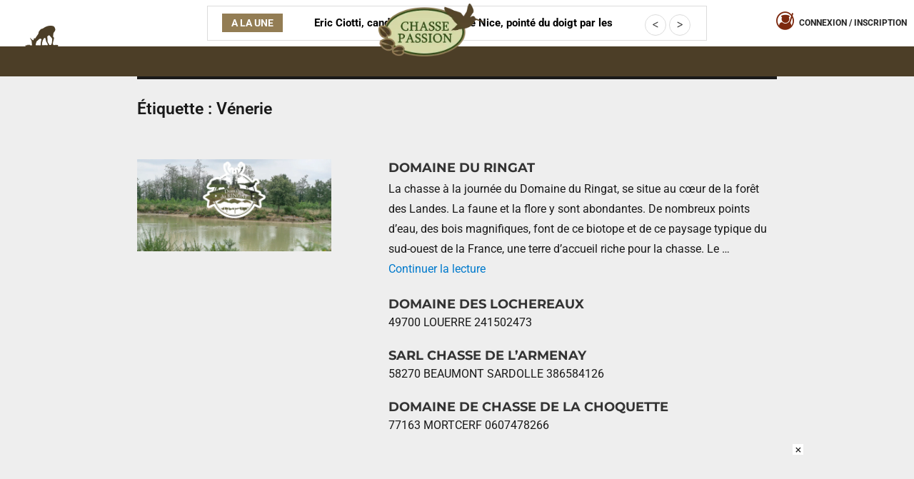

--- FILE ---
content_type: text/html; charset=UTF-8
request_url: https://www.chassepassion.net/tag/venerie/
body_size: 87431
content:

<!DOCTYPE html>
<html lang="fr-FR" class="no-js">
<head><meta charset="UTF-8"><script>if(navigator.userAgent.match(/MSIE|Internet Explorer/i)||navigator.userAgent.match(/Trident\/7\..*?rv:11/i)){var href=document.location.href;if(!href.match(/[?&]nowprocket/)){if(href.indexOf("?")==-1){if(href.indexOf("#")==-1){document.location.href=href+"?nowprocket=1"}else{document.location.href=href.replace("#","?nowprocket=1#")}}else{if(href.indexOf("#")==-1){document.location.href=href+"&nowprocket=1"}else{document.location.href=href.replace("#","&nowprocket=1#")}}}}</script><script>(()=>{class RocketLazyLoadScripts{constructor(){this.v="2.0.4",this.userEvents=["keydown","keyup","mousedown","mouseup","mousemove","mouseover","mouseout","touchmove","touchstart","touchend","touchcancel","wheel","click","dblclick","input"],this.attributeEvents=["onblur","onclick","oncontextmenu","ondblclick","onfocus","onmousedown","onmouseenter","onmouseleave","onmousemove","onmouseout","onmouseover","onmouseup","onmousewheel","onscroll","onsubmit"]}async t(){this.i(),this.o(),/iP(ad|hone)/.test(navigator.userAgent)&&this.h(),this.u(),this.l(this),this.m(),this.k(this),this.p(this),this._(),await Promise.all([this.R(),this.L()]),this.lastBreath=Date.now(),this.S(this),this.P(),this.D(),this.O(),this.M(),await this.C(this.delayedScripts.normal),await this.C(this.delayedScripts.defer),await this.C(this.delayedScripts.async),await this.T(),await this.F(),await this.j(),await this.A(),window.dispatchEvent(new Event("rocket-allScriptsLoaded")),this.everythingLoaded=!0,this.lastTouchEnd&&await new Promise(t=>setTimeout(t,500-Date.now()+this.lastTouchEnd)),this.I(),this.H(),this.U(),this.W()}i(){this.CSPIssue=sessionStorage.getItem("rocketCSPIssue"),document.addEventListener("securitypolicyviolation",t=>{this.CSPIssue||"script-src-elem"!==t.violatedDirective||"data"!==t.blockedURI||(this.CSPIssue=!0,sessionStorage.setItem("rocketCSPIssue",!0))},{isRocket:!0})}o(){window.addEventListener("pageshow",t=>{this.persisted=t.persisted,this.realWindowLoadedFired=!0},{isRocket:!0}),window.addEventListener("pagehide",()=>{this.onFirstUserAction=null},{isRocket:!0})}h(){let t;function e(e){t=e}window.addEventListener("touchstart",e,{isRocket:!0}),window.addEventListener("touchend",function i(o){o.changedTouches[0]&&t.changedTouches[0]&&Math.abs(o.changedTouches[0].pageX-t.changedTouches[0].pageX)<10&&Math.abs(o.changedTouches[0].pageY-t.changedTouches[0].pageY)<10&&o.timeStamp-t.timeStamp<200&&(window.removeEventListener("touchstart",e,{isRocket:!0}),window.removeEventListener("touchend",i,{isRocket:!0}),"INPUT"===o.target.tagName&&"text"===o.target.type||(o.target.dispatchEvent(new TouchEvent("touchend",{target:o.target,bubbles:!0})),o.target.dispatchEvent(new MouseEvent("mouseover",{target:o.target,bubbles:!0})),o.target.dispatchEvent(new PointerEvent("click",{target:o.target,bubbles:!0,cancelable:!0,detail:1,clientX:o.changedTouches[0].clientX,clientY:o.changedTouches[0].clientY})),event.preventDefault()))},{isRocket:!0})}q(t){this.userActionTriggered||("mousemove"!==t.type||this.firstMousemoveIgnored?"keyup"===t.type||"mouseover"===t.type||"mouseout"===t.type||(this.userActionTriggered=!0,this.onFirstUserAction&&this.onFirstUserAction()):this.firstMousemoveIgnored=!0),"click"===t.type&&t.preventDefault(),t.stopPropagation(),t.stopImmediatePropagation(),"touchstart"===this.lastEvent&&"touchend"===t.type&&(this.lastTouchEnd=Date.now()),"click"===t.type&&(this.lastTouchEnd=0),this.lastEvent=t.type,t.composedPath&&t.composedPath()[0].getRootNode()instanceof ShadowRoot&&(t.rocketTarget=t.composedPath()[0]),this.savedUserEvents.push(t)}u(){this.savedUserEvents=[],this.userEventHandler=this.q.bind(this),this.userEvents.forEach(t=>window.addEventListener(t,this.userEventHandler,{passive:!1,isRocket:!0})),document.addEventListener("visibilitychange",this.userEventHandler,{isRocket:!0})}U(){this.userEvents.forEach(t=>window.removeEventListener(t,this.userEventHandler,{passive:!1,isRocket:!0})),document.removeEventListener("visibilitychange",this.userEventHandler,{isRocket:!0}),this.savedUserEvents.forEach(t=>{(t.rocketTarget||t.target).dispatchEvent(new window[t.constructor.name](t.type,t))})}m(){const t="return false",e=Array.from(this.attributeEvents,t=>"data-rocket-"+t),i="["+this.attributeEvents.join("],[")+"]",o="[data-rocket-"+this.attributeEvents.join("],[data-rocket-")+"]",s=(e,i,o)=>{o&&o!==t&&(e.setAttribute("data-rocket-"+i,o),e["rocket"+i]=new Function("event",o),e.setAttribute(i,t))};new MutationObserver(t=>{for(const n of t)"attributes"===n.type&&(n.attributeName.startsWith("data-rocket-")||this.everythingLoaded?n.attributeName.startsWith("data-rocket-")&&this.everythingLoaded&&this.N(n.target,n.attributeName.substring(12)):s(n.target,n.attributeName,n.target.getAttribute(n.attributeName))),"childList"===n.type&&n.addedNodes.forEach(t=>{if(t.nodeType===Node.ELEMENT_NODE)if(this.everythingLoaded)for(const i of[t,...t.querySelectorAll(o)])for(const t of i.getAttributeNames())e.includes(t)&&this.N(i,t.substring(12));else for(const e of[t,...t.querySelectorAll(i)])for(const t of e.getAttributeNames())this.attributeEvents.includes(t)&&s(e,t,e.getAttribute(t))})}).observe(document,{subtree:!0,childList:!0,attributeFilter:[...this.attributeEvents,...e]})}I(){this.attributeEvents.forEach(t=>{document.querySelectorAll("[data-rocket-"+t+"]").forEach(e=>{this.N(e,t)})})}N(t,e){const i=t.getAttribute("data-rocket-"+e);i&&(t.setAttribute(e,i),t.removeAttribute("data-rocket-"+e))}k(t){Object.defineProperty(HTMLElement.prototype,"onclick",{get(){return this.rocketonclick||null},set(e){this.rocketonclick=e,this.setAttribute(t.everythingLoaded?"onclick":"data-rocket-onclick","this.rocketonclick(event)")}})}S(t){function e(e,i){let o=e[i];e[i]=null,Object.defineProperty(e,i,{get:()=>o,set(s){t.everythingLoaded?o=s:e["rocket"+i]=o=s}})}e(document,"onreadystatechange"),e(window,"onload"),e(window,"onpageshow");try{Object.defineProperty(document,"readyState",{get:()=>t.rocketReadyState,set(e){t.rocketReadyState=e},configurable:!0}),document.readyState="loading"}catch(t){console.log("WPRocket DJE readyState conflict, bypassing")}}l(t){this.originalAddEventListener=EventTarget.prototype.addEventListener,this.originalRemoveEventListener=EventTarget.prototype.removeEventListener,this.savedEventListeners=[],EventTarget.prototype.addEventListener=function(e,i,o){o&&o.isRocket||!t.B(e,this)&&!t.userEvents.includes(e)||t.B(e,this)&&!t.userActionTriggered||e.startsWith("rocket-")||t.everythingLoaded?t.originalAddEventListener.call(this,e,i,o):(t.savedEventListeners.push({target:this,remove:!1,type:e,func:i,options:o}),"mouseenter"!==e&&"mouseleave"!==e||t.originalAddEventListener.call(this,e,t.savedUserEvents.push,o))},EventTarget.prototype.removeEventListener=function(e,i,o){o&&o.isRocket||!t.B(e,this)&&!t.userEvents.includes(e)||t.B(e,this)&&!t.userActionTriggered||e.startsWith("rocket-")||t.everythingLoaded?t.originalRemoveEventListener.call(this,e,i,o):t.savedEventListeners.push({target:this,remove:!0,type:e,func:i,options:o})}}J(t,e){this.savedEventListeners=this.savedEventListeners.filter(i=>{let o=i.type,s=i.target||window;return e!==o||t!==s||(this.B(o,s)&&(i.type="rocket-"+o),this.$(i),!1)})}H(){EventTarget.prototype.addEventListener=this.originalAddEventListener,EventTarget.prototype.removeEventListener=this.originalRemoveEventListener,this.savedEventListeners.forEach(t=>this.$(t))}$(t){t.remove?this.originalRemoveEventListener.call(t.target,t.type,t.func,t.options):this.originalAddEventListener.call(t.target,t.type,t.func,t.options)}p(t){let e;function i(e){return t.everythingLoaded?e:e.split(" ").map(t=>"load"===t||t.startsWith("load.")?"rocket-jquery-load":t).join(" ")}function o(o){function s(e){const s=o.fn[e];o.fn[e]=o.fn.init.prototype[e]=function(){return this[0]===window&&t.userActionTriggered&&("string"==typeof arguments[0]||arguments[0]instanceof String?arguments[0]=i(arguments[0]):"object"==typeof arguments[0]&&Object.keys(arguments[0]).forEach(t=>{const e=arguments[0][t];delete arguments[0][t],arguments[0][i(t)]=e})),s.apply(this,arguments),this}}if(o&&o.fn&&!t.allJQueries.includes(o)){const e={DOMContentLoaded:[],"rocket-DOMContentLoaded":[]};for(const t in e)document.addEventListener(t,()=>{e[t].forEach(t=>t())},{isRocket:!0});o.fn.ready=o.fn.init.prototype.ready=function(i){function s(){parseInt(o.fn.jquery)>2?setTimeout(()=>i.bind(document)(o)):i.bind(document)(o)}return"function"==typeof i&&(t.realDomReadyFired?!t.userActionTriggered||t.fauxDomReadyFired?s():e["rocket-DOMContentLoaded"].push(s):e.DOMContentLoaded.push(s)),o([])},s("on"),s("one"),s("off"),t.allJQueries.push(o)}e=o}t.allJQueries=[],o(window.jQuery),Object.defineProperty(window,"jQuery",{get:()=>e,set(t){o(t)}})}P(){const t=new Map;document.write=document.writeln=function(e){const i=document.currentScript,o=document.createRange(),s=i.parentElement;let n=t.get(i);void 0===n&&(n=i.nextSibling,t.set(i,n));const c=document.createDocumentFragment();o.setStart(c,0),c.appendChild(o.createContextualFragment(e)),s.insertBefore(c,n)}}async R(){return new Promise(t=>{this.userActionTriggered?t():this.onFirstUserAction=t})}async L(){return new Promise(t=>{document.addEventListener("DOMContentLoaded",()=>{this.realDomReadyFired=!0,t()},{isRocket:!0})})}async j(){return this.realWindowLoadedFired?Promise.resolve():new Promise(t=>{window.addEventListener("load",t,{isRocket:!0})})}M(){this.pendingScripts=[];this.scriptsMutationObserver=new MutationObserver(t=>{for(const e of t)e.addedNodes.forEach(t=>{"SCRIPT"!==t.tagName||t.noModule||t.isWPRocket||this.pendingScripts.push({script:t,promise:new Promise(e=>{const i=()=>{const i=this.pendingScripts.findIndex(e=>e.script===t);i>=0&&this.pendingScripts.splice(i,1),e()};t.addEventListener("load",i,{isRocket:!0}),t.addEventListener("error",i,{isRocket:!0}),setTimeout(i,1e3)})})})}),this.scriptsMutationObserver.observe(document,{childList:!0,subtree:!0})}async F(){await this.X(),this.pendingScripts.length?(await this.pendingScripts[0].promise,await this.F()):this.scriptsMutationObserver.disconnect()}D(){this.delayedScripts={normal:[],async:[],defer:[]},document.querySelectorAll("script[type$=rocketlazyloadscript]").forEach(t=>{t.hasAttribute("data-rocket-src")?t.hasAttribute("async")&&!1!==t.async?this.delayedScripts.async.push(t):t.hasAttribute("defer")&&!1!==t.defer||"module"===t.getAttribute("data-rocket-type")?this.delayedScripts.defer.push(t):this.delayedScripts.normal.push(t):this.delayedScripts.normal.push(t)})}async _(){await this.L();let t=[];document.querySelectorAll("script[type$=rocketlazyloadscript][data-rocket-src]").forEach(e=>{let i=e.getAttribute("data-rocket-src");if(i&&!i.startsWith("data:")){i.startsWith("//")&&(i=location.protocol+i);try{const o=new URL(i).origin;o!==location.origin&&t.push({src:o,crossOrigin:e.crossOrigin||"module"===e.getAttribute("data-rocket-type")})}catch(t){}}}),t=[...new Map(t.map(t=>[JSON.stringify(t),t])).values()],this.Y(t,"preconnect")}async G(t){if(await this.K(),!0!==t.noModule||!("noModule"in HTMLScriptElement.prototype))return new Promise(e=>{let i;function o(){(i||t).setAttribute("data-rocket-status","executed"),e()}try{if(navigator.userAgent.includes("Firefox/")||""===navigator.vendor||this.CSPIssue)i=document.createElement("script"),[...t.attributes].forEach(t=>{let e=t.nodeName;"type"!==e&&("data-rocket-type"===e&&(e="type"),"data-rocket-src"===e&&(e="src"),i.setAttribute(e,t.nodeValue))}),t.text&&(i.text=t.text),t.nonce&&(i.nonce=t.nonce),i.hasAttribute("src")?(i.addEventListener("load",o,{isRocket:!0}),i.addEventListener("error",()=>{i.setAttribute("data-rocket-status","failed-network"),e()},{isRocket:!0}),setTimeout(()=>{i.isConnected||e()},1)):(i.text=t.text,o()),i.isWPRocket=!0,t.parentNode.replaceChild(i,t);else{const i=t.getAttribute("data-rocket-type"),s=t.getAttribute("data-rocket-src");i?(t.type=i,t.removeAttribute("data-rocket-type")):t.removeAttribute("type"),t.addEventListener("load",o,{isRocket:!0}),t.addEventListener("error",i=>{this.CSPIssue&&i.target.src.startsWith("data:")?(console.log("WPRocket: CSP fallback activated"),t.removeAttribute("src"),this.G(t).then(e)):(t.setAttribute("data-rocket-status","failed-network"),e())},{isRocket:!0}),s?(t.fetchPriority="high",t.removeAttribute("data-rocket-src"),t.src=s):t.src="data:text/javascript;base64,"+window.btoa(unescape(encodeURIComponent(t.text)))}}catch(i){t.setAttribute("data-rocket-status","failed-transform"),e()}});t.setAttribute("data-rocket-status","skipped")}async C(t){const e=t.shift();return e?(e.isConnected&&await this.G(e),this.C(t)):Promise.resolve()}O(){this.Y([...this.delayedScripts.normal,...this.delayedScripts.defer,...this.delayedScripts.async],"preload")}Y(t,e){this.trash=this.trash||[];let i=!0;var o=document.createDocumentFragment();t.forEach(t=>{const s=t.getAttribute&&t.getAttribute("data-rocket-src")||t.src;if(s&&!s.startsWith("data:")){const n=document.createElement("link");n.href=s,n.rel=e,"preconnect"!==e&&(n.as="script",n.fetchPriority=i?"high":"low"),t.getAttribute&&"module"===t.getAttribute("data-rocket-type")&&(n.crossOrigin=!0),t.crossOrigin&&(n.crossOrigin=t.crossOrigin),t.integrity&&(n.integrity=t.integrity),t.nonce&&(n.nonce=t.nonce),o.appendChild(n),this.trash.push(n),i=!1}}),document.head.appendChild(o)}W(){this.trash.forEach(t=>t.remove())}async T(){try{document.readyState="interactive"}catch(t){}this.fauxDomReadyFired=!0;try{await this.K(),this.J(document,"readystatechange"),document.dispatchEvent(new Event("rocket-readystatechange")),await this.K(),document.rocketonreadystatechange&&document.rocketonreadystatechange(),await this.K(),this.J(document,"DOMContentLoaded"),document.dispatchEvent(new Event("rocket-DOMContentLoaded")),await this.K(),this.J(window,"DOMContentLoaded"),window.dispatchEvent(new Event("rocket-DOMContentLoaded"))}catch(t){console.error(t)}}async A(){try{document.readyState="complete"}catch(t){}try{await this.K(),this.J(document,"readystatechange"),document.dispatchEvent(new Event("rocket-readystatechange")),await this.K(),document.rocketonreadystatechange&&document.rocketonreadystatechange(),await this.K(),this.J(window,"load"),window.dispatchEvent(new Event("rocket-load")),await this.K(),window.rocketonload&&window.rocketonload(),await this.K(),this.allJQueries.forEach(t=>t(window).trigger("rocket-jquery-load")),await this.K(),this.J(window,"pageshow");const t=new Event("rocket-pageshow");t.persisted=this.persisted,window.dispatchEvent(t),await this.K(),window.rocketonpageshow&&window.rocketonpageshow({persisted:this.persisted})}catch(t){console.error(t)}}async K(){Date.now()-this.lastBreath>45&&(await this.X(),this.lastBreath=Date.now())}async X(){return document.hidden?new Promise(t=>setTimeout(t)):new Promise(t=>requestAnimationFrame(t))}B(t,e){return e===document&&"readystatechange"===t||(e===document&&"DOMContentLoaded"===t||(e===window&&"DOMContentLoaded"===t||(e===window&&"load"===t||e===window&&"pageshow"===t)))}static run(){(new RocketLazyLoadScripts).t()}}RocketLazyLoadScripts.run()})();</script>
	
	<meta name="viewport" content="width=device-width, initial-scale=1">
	<meta name="facebook-domain-verification" content="g9pcnlri50h8xwkl4qzssq71w8hlo8" />
	
	<script type="rocketlazyloadscript" async data-rocket-src="https://kit.fontawesome.com/831c6fe479.js" crossorigin="anonymous"></script>
	<link rel="profile" href="https://gmpg.org/xfn/11">
		<script type="rocketlazyloadscript">(function(html){html.className = html.className.replace(/\bno-js\b/,'js')})(document.documentElement);</script>
<meta name='robots' content='index, follow, max-image-preview:large, max-snippet:-1, max-video-preview:-1' />

	<!-- This site is optimized with the Yoast SEO Premium plugin v25.2 (Yoast SEO v26.7) - https://yoast.com/wordpress/plugins/seo/ -->
	<title>Vénerie - Chasse Passion</title>
<style id="wpr-usedcss">img:is([sizes=auto i],[sizes^="auto," i]){contain-intrinsic-size:3000px 1500px}img.emoji{display:inline!important;border:none!important;box-shadow:none!important;height:1em!important;width:1em!important;margin:0 .07em!important;vertical-align:-.1em!important;background:0 0!important;padding:0!important}:root{--wp--preset--aspect-ratio--square:1;--wp--preset--aspect-ratio--4-3:4/3;--wp--preset--aspect-ratio--3-4:3/4;--wp--preset--aspect-ratio--3-2:3/2;--wp--preset--aspect-ratio--2-3:2/3;--wp--preset--aspect-ratio--16-9:16/9;--wp--preset--aspect-ratio--9-16:9/16;--wp--preset--color--black:#000000;--wp--preset--color--cyan-bluish-gray:#abb8c3;--wp--preset--color--white:#fff;--wp--preset--color--pale-pink:#f78da7;--wp--preset--color--vivid-red:#cf2e2e;--wp--preset--color--luminous-vivid-orange:#ff6900;--wp--preset--color--luminous-vivid-amber:#fcb900;--wp--preset--color--light-green-cyan:#7bdcb5;--wp--preset--color--vivid-green-cyan:#00d084;--wp--preset--color--pale-cyan-blue:#8ed1fc;--wp--preset--color--vivid-cyan-blue:#0693e3;--wp--preset--color--vivid-purple:#9b51e0;--wp--preset--color--dark-gray:#1a1a1a;--wp--preset--color--medium-gray:#686868;--wp--preset--color--light-gray:#e5e5e5;--wp--preset--color--blue-gray:#4d545c;--wp--preset--color--bright-blue:#007acc;--wp--preset--color--light-blue:#9adffd;--wp--preset--color--dark-brown:#402b30;--wp--preset--color--medium-brown:#774e24;--wp--preset--color--dark-red:#640c1f;--wp--preset--color--bright-red:#ff675f;--wp--preset--color--yellow:#ffef8e;--wp--preset--gradient--vivid-cyan-blue-to-vivid-purple:linear-gradient(135deg,rgba(6, 147, 227, 1) 0%,rgb(155, 81, 224) 100%);--wp--preset--gradient--light-green-cyan-to-vivid-green-cyan:linear-gradient(135deg,rgb(122, 220, 180) 0%,rgb(0, 208, 130) 100%);--wp--preset--gradient--luminous-vivid-amber-to-luminous-vivid-orange:linear-gradient(135deg,rgba(252, 185, 0, 1) 0%,rgba(255, 105, 0, 1) 100%);--wp--preset--gradient--luminous-vivid-orange-to-vivid-red:linear-gradient(135deg,rgba(255, 105, 0, 1) 0%,rgb(207, 46, 46) 100%);--wp--preset--gradient--very-light-gray-to-cyan-bluish-gray:linear-gradient(135deg,rgb(238, 238, 238) 0%,rgb(169, 184, 195) 100%);--wp--preset--gradient--cool-to-warm-spectrum:linear-gradient(135deg,rgb(74, 234, 220) 0%,rgb(151, 120, 209) 20%,rgb(207, 42, 186) 40%,rgb(238, 44, 130) 60%,rgb(251, 105, 98) 80%,rgb(254, 248, 76) 100%);--wp--preset--gradient--blush-light-purple:linear-gradient(135deg,rgb(255, 206, 236) 0%,rgb(152, 150, 240) 100%);--wp--preset--gradient--blush-bordeaux:linear-gradient(135deg,rgb(254, 205, 165) 0%,rgb(254, 45, 45) 50%,rgb(107, 0, 62) 100%);--wp--preset--gradient--luminous-dusk:linear-gradient(135deg,rgb(255, 203, 112) 0%,rgb(199, 81, 192) 50%,rgb(65, 88, 208) 100%);--wp--preset--gradient--pale-ocean:linear-gradient(135deg,rgb(255, 245, 203) 0%,rgb(182, 227, 212) 50%,rgb(51, 167, 181) 100%);--wp--preset--gradient--electric-grass:linear-gradient(135deg,rgb(202, 248, 128) 0%,rgb(113, 206, 126) 100%);--wp--preset--gradient--midnight:linear-gradient(135deg,rgb(2, 3, 129) 0%,rgb(40, 116, 252) 100%);--wp--preset--font-size--small:13px;--wp--preset--font-size--medium:20px;--wp--preset--font-size--large:36px;--wp--preset--font-size--x-large:42px;--wp--preset--spacing--20:0.44rem;--wp--preset--spacing--30:0.67rem;--wp--preset--spacing--40:1rem;--wp--preset--spacing--50:1.5rem;--wp--preset--spacing--60:2.25rem;--wp--preset--spacing--70:3.38rem;--wp--preset--spacing--80:5.06rem;--wp--preset--shadow--natural:6px 6px 9px rgba(0, 0, 0, .2);--wp--preset--shadow--deep:12px 12px 50px rgba(0, 0, 0, .4);--wp--preset--shadow--sharp:6px 6px 0px rgba(0, 0, 0, .2);--wp--preset--shadow--outlined:6px 6px 0px -3px rgba(255, 255, 255, 1),6px 6px rgba(0, 0, 0, 1);--wp--preset--shadow--crisp:6px 6px 0px rgba(0, 0, 0, 1)}:where(.is-layout-flex){gap:.5em}:where(.is-layout-grid){gap:.5em}:where(.wp-block-post-template.is-layout-flex){gap:1.25em}:where(.wp-block-post-template.is-layout-grid){gap:1.25em}:where(.wp-block-columns.is-layout-flex){gap:2em}:where(.wp-block-columns.is-layout-grid){gap:2em}:root :where(.wp-block-pullquote){font-size:1.5em;line-height:1.6}.sg-popup-builder-content{height:100%}.sgpb-theme-1-overlay{background:url([data-uri])}.sgpb-cursor-pointer{cursor:pointer}.sgpb-overflow-hidden{width:100%;height:100%;overflow:hidden!important}.sgpb-overflow-hidden-body{width:100%;overflow:hidden!important}.sgpb-popup-content-direction-right{direction:rtl!important}.sgpb-popup-content-direction-right input[type=email],.sgpb-popup-content-direction-right input[type=url]{text-align:right!important}.sg-animated{-webkit-animation-duration:1s;animation-duration:1s;-webkit-animation-fill-mode:none;animation-fill-mode:none}.sgpb-floating-button{display:inline-block;text-decoration:none!important;z-index:99999999;position:fixed;text-align:center;padding:10px;font-family:sans-serif!important;font-weight:600!important;box-shadow:none!important;-webkit-box-shadow:none!important;-moz-box-shadow:none!important;cursor:pointer!important;letter-spacing:.05em!important;-webkit-box-sizing:border-box;-moz-box-sizing:border-box;box-sizing:border-box}#sgpb-floating-button{display:inline-block;text-decoration:none;font-family:sans-serif;font-weight:600;box-shadow:none;-webkit-box-shadow:none;-moz-box-shadow:none;cursor:pointer!important;letter-spacing:.05em!important;-webkit-box-sizing:border-box;-moz-box-sizing:border-box;box-sizing:border-box}#sgpb-floating-button:focus,.sgpb-floating-button:focus{outline:0!important}.fa-twitter:before{content:"\f099"}.fa-facebook-f:before{content:"\f09a"}.fa-youtube:before{content:"\f167"}.fa-instagram:before{content:"\f16d"}.no-js .owl-carousel{display:block}@media SCREEN and (min-width:930px){.texte_invitation_inscription{padding-top:10px;display:block}.zone_formulaire_gauche{float:left;width:30%;display:inline}.zone_formulaire_droite{float:right;width:30%;display:inline}.zone_formulaire_centrale{width:30%;display:inline;padding-top:30px}.colonne_centrale{height:300px;padding-left:23%;padding-right:23%}.form_popup{text-align:center;padding-top:10px;color:#fff;display:none;color:#fff;margin:0 auto;width:600px;min-height:500px;position:relative;z-index:41;top:5%;border:3px solid #f1f1f1;z-index:9;background-image:linear-gradient(rgba(255,90,0,.8),rgba(255,90,0,.8)),url('https://www.chassepassion.net/wp-content/plugins/sit_inscription_connexion/fond-chasse-mobile.jpg');border:0!important}.ligne_form{color:#fff;margin-top:30px}.zone_bouton_creer{padding-top:68px}.colonne_gauche{float:left;width:40%;padding-left:5px;padding-right:5px;padding-top:10px}.colonne_droite{float:right;width:40%;padding-left:5px;padding-right:5px;padding-top:10px;border-left:1px solid #fff;min-height:480px}.form_fermer{margin-top:-24px}}@media SCREEN and (max-width:929px){.texte_invitation_inscription{display:none}.colonne_centrale{width:300px;height:300px}.form_popup{text-align:center;padding-top:10px;color:#fff;display:none;margin:0 auto;width:310px;min-height:400px;position:relative;z-index:41;top:5%;border:3px solid #f1f1f1;z-index:9;background-image:linear-gradient(rgba(255,90,0,.8),rgba(255,90,0,.8)),url('https://www.chassepassion.net/wp-content/plugins/sit_inscription_connexion/fond-chasse-mobile.jpg');border:0!important}.ligne_form{color:#fff;margin-top:2px}.zone_bouton_creer{padding-top:10px}.colonne_gauche{display:block;text-align:center;width:100%;padding-left:5%;padding-right:5%;padding-top:10px;border-bottom:1px solid #fff}.colonne_droite{color:#fff;text-align:center;display:block;width:100%;padding-left:5%;padding-right:5%;padding-top:10px}}@media SCREEN and (min-width:768px) and (max-width:929px){.form_fermer{margin-top:-14px}}@media SCREEN and (max-width:767px){.form_titre{padding-top:50px}.form_fermer{margin-top:-4px}.popup_inscription{float:right;position:absolute}#bouton_ouvrir>.icon-chasseur,#bouton_ouvrir>.texte_connexion,#bouton_ouvrir>.texte_connexion>.mot_Inscription{color:#fff!important}.icon-chasseur::before{color:#fff!important}.mot_Inscription{display:none}.texte_connexion{display:none}.popup_inscription{right:0;padding-right:10px;top:10px}}.formulaire_oubli_mot_de_passe{display:none}.plein_ecran{position:fixed;background-color:rgba(0,0,0,.8);top:500px;left:0;height:0%;width:100%;z-index:10000}.form_popup h3{color:#fff}.popup_inscription{display:block}.texte_connexion{color:#222;text-transform:inherit!important;margin-left:3px;font-size:12px!important;font-weight:700;top:-4px;position:relative}@media SCREEN and (min-width:768px){.popup_inscription{right:0;padding-right:10px}.popup_inscription{top:-47px}.popup_inscription{position:absolute}}@media SCREEN and (min-width:1024px){.popup_inscription{top:-57px}}@media SCREEN and (min-width:1024px) and (max-width:1230px){.mot_Inscription{display:none}}@media SCREEN and (min-width:1024px) and (max-width:1175px){.texte_connexion{display:none}}.form_container{padding:10px;margin-top:20px}.form_container input[type=password],.form_container input[type=text]{width:100%;padding:15px;margin:5px 0 22px;border:none;box-shadow:none!important;background:#f1f1f1}.form_container input{margin-top:5px;box-shadow:none!important;color:#000;border:0;width:100%;max-width:100%;height:34px;padding:3px 9px;margin-top:5px}.form_container input[type=password]:focus,.form_container input[type=text]:focus{background-color:#ddd;outline:0}.form_container .submit{color:#fff;height:50px;background-color:#000;border:0}.fermer_popup{text-decoration:none;font-size:35px;text-align:right;color:#fff;position:absolute;right:10px}.retour_popup{text-decoration:none;font-size:25px;margin-top:-9px;text-align:left;color:#fff;position:absolute;left:10px}.bouton_ouvrir:hover{opacity:.8}.form_retour{display:none;float:left;font-weight:700;font-size:16px;width:5%;padding-left:5px;padding-top:5px}.form_titre{float:left;width:90%;padding-left:12px;font-size:1.2em;font-weight:700;text-align:center}.form_fermer{float:right;width:5%}.form_container a{text-decoration:none;color:#fff}.form_container p{height:30px}#nom_utilisateur{margin-left:10px}.trending-cat{text-align:center;display:flex;justify-content:center;height:65px;padding:8px;overflow:hidden;background:#fff}.trending-cat .chasse-post-title{font-size:15px;font-weight:700;line-height:25px;color:#333;margin-bottom:0}.trending-cat .chasse-post-title a{color:#000;text-transform:none}.trending-cat .slider-container{position:relative;display:flex;justify-content:space-between;flex-wrap:wrap;width:35%;border:1px solid #dcdcdc;overflow:hidden;padding:10px 20px;max-width:700px}.trending-cat .slider-container::before{display:block;content:"A la une";background-color:#937d54;font-family:Roboto,sans-serif;font-size:14px;line-height:26px;font-weight:700;text-transform:uppercase;color:#fff;width:85px;height:26px;text-align:center;z-index:10;position:inherit}.text_category_shortcode{max-width:65%;overflow:hidden;height:100%}.text_category_shortcode .slide{display:none}.text_category_shortcode .slide:first-child{display:block}.trending-cat .slider-controls{position:relative;text-align:center}.trending-cat .next,.trending-cat .prev{cursor:pointer;display:inline-block;margin:0 2px;font-size:15px;border:1px solid #dcdcdc;border-radius:50px;width:30px;height:30px;color:#333}@media (max-width:1520px){.trending-cat .slider-container{width:50%}}@media (max-width:1280px){.trending-cat .slider-container{width:60%}}@media (max-width:1030px){.trending-cat{visibility:hidden}}@media (max-width:767px){.trending-cat{display:none}}.is-menu a,.is-menu a:focus,.is-menu a:hover,.is-menu:hover>a{background:0 0!important;outline:0}.is-screen-reader-text{border:0;clip:rect(1px,1px,1px,1px);-webkit-clip-path:inset(50%);clip-path:inset(50%);color:#000;height:1px;margin:-1px;overflow:hidden;padding:0;position:absolute!important;width:1px;word-wrap:normal!important;word-break:normal}.is-menu,form .is-link-container{position:relative}.is-menu a{line-height:1}.is-menu a::after,.is-menu a::before{display:none!important}.is-menu.default form{max-width:310px}.is-menu.is-dropdown form{display:none;min-width:310px;max-width:100%;position:absolute;right:0;top:100%;z-index:9}.is-menu.full-width-menu form,.is-menu.sliding form{min-width:0!important;overflow:hidden;position:absolute;right:0;top:25%;width:0;z-index:99;padding:0;margin:0}.is-menu.full-width-menu form:not(.is-search-form) input[type=search],.is-menu.full-width-menu form:not(.is-search-form) input[type=text],.is-menu.is-dropdown form:not(.is-search-form) input[type=search],.is-menu.is-dropdown form:not(.is-search-form) input[type=text],.is-menu.sliding form:not(.is-search-form) input[type=search],.is-menu.sliding form:not(.is-search-form) input[type=text]{background:#fff;color:#000}.is-menu.is-first form{right:auto;left:0}.is-menu.full-width-menu.open .search-close,.is-menu.full-width-menu:not(.open) form,.is-menu.sliding.open .search-close,.is-menu.sliding:not(.open) form,form:hover+.is-link-container,form:hover>.is-link-container{display:block}.is-link-container,.is-menu form .screen-reader-text,.search-close{display:none}.is-menu form label{margin:0;padding:0}.is-menu-wrapper{display:none;position:absolute;right:5px;top:5px;width:auto;z-index:9999}.popup-search-close,.search-close{cursor:pointer;width:20px;height:20px}.is-menu-wrapper.is-expanded{width:100%}.admin-bar .is-menu-wrapper{top:51px}.is-menu-wrapper .is-menu{float:right}.is-menu-wrapper .is-menu form{right:0;left:auto}.is-menu .search-icon-path{fill:#848484}.search-close{position:absolute;right:-22px;top:33%;z-index:99999}.is-menu.is-first .search-close{right:auto;left:-22px}.is-menu.is-dropdown .search-close{top:calc(100% + 7px)}.popup-search-close{z-index:99999;float:right;position:relative;margin:20px 20px 0 0}#is-popup-wrapper{width:100%;height:100%;position:fixed;top:0;left:0;background:rgba(4,4,4,.91);z-index:999999}.popup-search-close:after,.search-close:after{border-left:2px solid #848484;content:'';height:20px;left:9px;position:absolute;-webkit-transform:rotate(45deg);-moz-transform:rotate(45deg);-ms-transform:rotate(45deg);-o-transform:rotate(45deg);transform:rotate(45deg)}.popup-search-close:before,.search-close:before{border-left:2px solid #848484;content:'';height:20px;left:9px;position:absolute;-webkit-transform:rotate(-45deg);-moz-transform:rotate(-45deg);-ms-transform:rotate(-45deg);-o-transform:rotate(-45deg);transform:rotate(-45deg)}@media screen and (max-width:910px){.is-menu form{left:0;min-width:50%;right:auto}.is-menu.default form{max-width:100%}.is-menu.full-width-menu.active-search{position:relative}.is-menu-wrapper{display:block}}.is-form-style label,.is-menu.full-width-menu.is-first button.is-search-submit,.is-menu.sliding.is-first button.is-search-submit{display:inline-block!important}form .is-link-container div{position:absolute;width:200px;bottom:-25px;left:5px;z-index:99999;height:auto;line-height:14px;padding:10px 15px}form .is-link-container a{text-decoration:none;font-size:14px;font-weight:100;font-family:arial;box-shadow:none}form .is-link-container a:hover{text-decoration:underline}.is-form-style label{padding:0;vertical-align:middle;margin:0;width:100%;line-height:1}.is-form-style{line-height:1;position:relative;padding:0!important}.is-form-style.is-form-style-3 label{width:calc(100% - 36px)!important}.is-form-style input.is-search-input{background:#fff;background-image:none!important;color:#333;padding:0 12px;margin:0;outline:0!important;font-size:14px!important;height:36px;min-height:0;line-height:1;border-radius:0;border:1px solid #ccc!important;font-family:arial;width:100%;-webkit-box-sizing:border-box;-moz-box-sizing:border-box;box-sizing:border-box;-webkit-appearance:none;-webkit-border-radius:0}.is-form-style input.is-search-input::-ms-clear{display:none;width:0;height:0}.is-form-style input.is-search-input::-ms-reveal{display:none;width:0;height:0}.is-form-style input.is-search-input::-webkit-search-cancel-button,.is-form-style input.is-search-input::-webkit-search-decoration,.is-form-style input.is-search-input::-webkit-search-results-button,.is-form-style input.is-search-input::-webkit-search-results-decoration{display:none}.is-form-style.is-form-style-3 input.is-search-input{border-right:0!important}.is-form-style button.is-search-submit{background:0 0;border:0;box-shadow:none!important;opacity:1;padding:0!important;margin:0;line-height:0;outline:0;vertical-align:middle;width:36px;height:36px}.is-menu.full-width-menu.is-first button.is-search-submit:not([style="display: inline-block;"]),.is-menu.sliding.is-first button.is-search-submit:not([style="display: inline-block;"]){visibility:hidden}.is-form-style .is-search-submit path{fill:#555}.is-form-style input.is-search-submit{text-decoration:none;position:absolute;top:0;right:0;padding:0 10px!important;width:auto}.is-search-icon{width:36px;padding-top:6px!important}.is-search-icon svg{width:22px;display:inline}.is-form-style input.is-search-submit,.is-search-icon{display:inline-block!important;color:#666;background:#ededed;box-shadow:none!important;outline:0;margin:0;font-size:14px!important;border:1px solid #ccc;border-radius:0;line-height:1;height:36px;text-transform:capitalize;vertical-align:middle;-webkit-transition:background-color .1s ease-in-out;-moz-transition:background-color .1s ease-in-out;-o-transition:background-color .1s ease-in-out;transition:background-color .1s ease-in-out;-webkit-box-sizing:border-box;-moz-box-sizing:border-box;box-sizing:border-box}.is-search-icon:hover,form.is-form-style input.is-search-submit:hover{background:#dcdcdc}.no-js .site-header-menu,.site-header-menu.toggled-on{display:block}.site-header{padding:2.625em 7.6923%}.site-branding{margin:.875em auto .875em 0;max-width:100%;min-width:0;overflow:hidden}.custom-logo{max-width:180px}@-ms-viewport{width:device-width}@viewport{width:device-width}@media screen and (min-width:44.375em){html{scroll-padding-top:calc(var(--wp-admin--admin-bar--height,0px) + 21px)}body:not(.custom-background-image):after,body:not(.custom-background-image):before{background:inherit;content:"";display:block;height:21px;left:0;position:fixed;width:100%;z-index:99}body:not(.custom-background-image):before{top:0}body:not(.custom-background-image).admin-bar:before{top:46px}body:not(.custom-background-image):after{bottom:0}.site{margin:21px}.site-main{margin-bottom:5.25em}.site-header{padding:3.9375em 7.6923%}.site-branding{margin-top:1.3125em;margin-bottom:1.3125em}.custom-logo{max-width:210px}.menu-toggle{font-size:16px;font-size:1rem;margin:1.3125em 0;padding:.8125em .875em .6875em}.site-header-menu{margin:1.3125em 0}.site-header .main-navigation+.social-navigation{margin-top:2.625em}.site-main>article{margin-bottom:5.25em}.entry-content,.entry-footer,.entry-header,.page-header,.post-thumbnail{margin-right:23.0769%}.entry-title{font-size:33px;font-size:2.0625rem;line-height:1.2727272727;margin-bottom:.8484848485em}.entry-content ul{margin-left:0}.entry-content li>ul{margin-left:1.25em}.widget{margin-bottom:5.25em}}@media screen and (min-width:56.875em){.site-header{padding-right:4.5455%;padding-left:4.5455%}.site-header-main{-webkit-align-items:flex-start;-ms-flex-align:start;align-items:flex-start}.wp-custom-logo .site-header-main{-webkit-align-items:center;-ms-flex-align:center;align-items:center}.site-header-menu{display:block;-webkit-flex:0 1 auto;-ms-flex:0 1 auto;flex:0 1 auto}.main-navigation{margin:0 -.875em}.main-navigation .primary-menu,.main-navigation .primary-menu>li{border:0}.main-navigation .primary-menu>li{float:left}.main-navigation a{outline-offset:-8px;padding:.65625em .875em;white-space:nowrap}.main-navigation li.focus>a,.main-navigation li:hover>a{color:#007acc}.main-navigation ul ul{border-bottom:1px solid #d1d1d1;display:block;left:-999em;margin:0;position:absolute;z-index:99999}.main-navigation ul ul ul{top:-1px}.main-navigation ul ul ul:after,.main-navigation ul ul ul:before{border:0}.main-navigation ul ul li{background-color:#fff;border:1px solid #d1d1d1;border-bottom-width:0}.main-navigation ul ul a{white-space:normal;width:12.6875em}.main-navigation ul ul:after,.main-navigation ul ul:before{border-style:solid;content:"";position:absolute}.main-navigation ul ul:before{border-color:#d1d1d1 transparent;border-width:0 10px 10px;right:9px;top:-9px}.main-navigation ul ul:after{border-color:#fff transparent;border-width:0 8px 8px;right:11px;top:-7px}.main-navigation li.focus>ul,.main-navigation li:hover>ul{left:auto;right:0}.main-navigation ul ul li.focus>ul,.main-navigation ul ul li:hover>ul{left:auto;right:100%}.main-navigation .menu-item-has-children>a{margin:0;padding-right:2.25em}.main-navigation .menu-item-has-children>a:after{content:"\f431";position:absolute;right:.625em;top:.8125em}.main-navigation ul ul .menu-item-has-children>a{padding-right:2.0625em}.main-navigation ul ul .menu-item-has-children>a:after{right:.5625em;top:.875em;-webkit-transform:rotate(90deg);-moz-transform:rotate(90deg);-ms-transform:rotate(90deg);transform:rotate(90deg)}.dropdown-toggle,.main-navigation ul .dropdown-toggle.toggled-on,.menu-toggle,.site-footer .main-navigation,.site-header .social-navigation{display:none}.site-content{padding:0 4.5455%}.content-area{float:left;margin-right:-100%;width:70%}.entry-content,.entry-footer,.entry-header,.page-header,.post-thumbnail{margin-right:0;margin-left:0}.widget{font-size:13px;font-size:.8125rem;line-height:1.6153846154;margin-bottom:3.230769231em;padding-top:1.615384615em}.widget address,.widget dl,.widget p,.widget table,.widget ul{margin-bottom:1.6153846154em}.widget li>ul{margin-bottom:0}.widget fieldset{margin-bottom:1.6153846154em;padding:.5384615385em}.widget button,.widget input,.widget select,.widget textarea{font-size:13px;font-size:.8125rem;line-height:1.6153846154}.widget button,.widget input[type=button],.widget input[type=submit]{line-height:1;padding:.846153846em}.widget input[type=email],.widget input[type=number],.widget input[type=password],.widget input[type=search],.widget input[type=text],.widget input[type=time],.widget input[type=url],.widget textarea{padding:.4615384615em .5384615385em}.widget h1{font-size:23px;font-size:1.4375rem;line-height:1.2173913043;margin-bottom:.9130434783em}.widget h2{font-size:19px;font-size:1.1875rem;line-height:1.1052631579;margin-bottom:1.1052631579em}.widget h3{font-size:16px;font-size:1rem;line-height:1.3125;margin-bottom:1.3125em}.site-footer{-webkit-align-items:center;-ms-flex-align:center;align-items:center;display:-webkit-flex;display:-ms-flexbox;display:flex;-webkit-flex-wrap:wrap;-ms-flex-wrap:wrap;flex-wrap:wrap;padding:0 4.5455% 3.5em}.site-footer .social-navigation{margin:0;-webkit-order:2;-ms-flex-order:2;order:2}.no-sidebar .content-area{float:none;margin:0;width:100%}.no-sidebar .entry-content,.no-sidebar .entry-footer,.no-sidebar .entry-header,.no-sidebar .page-header{margin-right:15%;margin-left:15%}.main-navigation ul ul:after,.main-navigation ul ul:before{display:none!important}.main-navigation .menu-item-has-children:hover>ul,.main-navigation li.focus>ul{right:auto!important;top:48px}.main-navigation .sub-menu .sub-menu{top:4px!important}.main-navigation ul ul li{border:none!important}.main-navigation ul ul a{white-space:nowrap!important;width:auto!important;min-width:fit-content!important}.main-navigation ul ul .menu-item-has-children>a:after{top:9px!important;transform:rotate(270deg)!important}.main-navigation ul ul li.focus>ul,.main-navigation ul ul li:hover>ul{right:auto!important;left:100%!important}.main-navigation ul ul li:first-of-type{margin-top:-5px!important}}@media screen and (min-width:61.5625em){.site-main{margin-bottom:7em}.site-header{padding:5.25em 4.5455%}.site-branding,.site-header-menu{margin-top:1.75em;margin-bottom:1.75em}.custom-logo{max-width:240px}.widget{margin-bottom:4.307692308em}.site-main>article{margin-bottom:7em}.entry-title{font-size:40px;font-size:2.5rem;line-height:1.225;margin-bottom:1.05em}.post-thumbnail{margin-bottom:2.625em}.entry-content h1{font-size:33px;font-size:2.0625rem;line-height:1.2727272727;margin-top:1.696969697em;margin-bottom:.8484848485em}.entry-content h2{font-size:28px;font-size:1.75rem;line-height:1.25;margin-top:2em;margin-bottom:1em}.entry-content h3{font-size:23px;font-size:1.4375rem;line-height:1.2173913043;margin-top:2.4347826087em;margin-bottom:1.2173913043em}body:not(.search-results) article:not(.type-page) .entry-content{float:right;width:71.42857144%}body:not(.search-results) article:not(.type-page) figure.below-entry-meta,body:not(.search-results) article:not(.type-page) img.below-entry-meta{clear:both;display:block;float:none;margin-right:0;margin-left:-40%;max-width:140%}body:not(.search-results) article:not(.type-page) figure.below-entry-meta img.below-entry-meta,body:not(.search-results) article:not(.type-page) table figure.below-entry-meta,body:not(.search-results) article:not(.type-page) table img.below-entry-meta{margin:0;max-width:100%}body:not(.search-results) article:not(.type-page) .entry-footer{float:left;margin-top:.1538461538em;width:21.42857143%}body:not(.search-results) article:not(.type-page) .entry-footer>span:not(:last-child):after{display:none}.single .byline,body:not(.search-results) .cat-links,body:not(.search-results) .tags-links,body:not(.search-results) article:not(.sticky) .posted-on,body:not(.search-results) article:not(.type-page) .comments-link,body:not(.search-results).group-blog .byline{display:block;margin-bottom:.5384615385em}body:not(.search-results) article:not(.type-page) .entry-footer>span:last-child{margin-bottom:0}body:not(.search-results) article:not(.type-page) .entry-footer .avatar{display:block;height:auto;margin:0 0 .5384615385em;width:49px}body.no-sidebar:not(.search-results) article:not(.type-page) .entry-content{float:left;margin-right:-100%;margin-left:34.99999999%;width:50.00000001%}body.no-sidebar:not(.search-results) article:not(.type-page) .entry-footer{margin-right:-100%;margin-left:15%;width:15%}}@font-face{font-family:Roboto;font-style:normal;font-weight:400;font-stretch:100%;font-display:swap;src:url(https://fonts.gstatic.com/s/roboto/v50/KFOMCnqEu92Fr1ME7kSn66aGLdTylUAMQXC89YmC2DPNWubEbVmaiArmlw.woff2) format('woff2');unicode-range:U+0100-02BA,U+02BD-02C5,U+02C7-02CC,U+02CE-02D7,U+02DD-02FF,U+0304,U+0308,U+0329,U+1D00-1DBF,U+1E00-1E9F,U+1EF2-1EFF,U+2020,U+20A0-20AB,U+20AD-20C0,U+2113,U+2C60-2C7F,U+A720-A7FF}@font-face{font-family:Roboto;font-style:normal;font-weight:400;font-stretch:100%;font-display:swap;src:url(https://fonts.gstatic.com/s/roboto/v50/KFOMCnqEu92Fr1ME7kSn66aGLdTylUAMQXC89YmC2DPNWubEbVmUiAo.woff2) format('woff2');unicode-range:U+0000-00FF,U+0131,U+0152-0153,U+02BB-02BC,U+02C6,U+02DA,U+02DC,U+0304,U+0308,U+0329,U+2000-206F,U+20AC,U+2122,U+2191,U+2193,U+2212,U+2215,U+FEFF,U+FFFD}@font-face{font-display:swap;font-family:icomoon;src:url('https://www.chassepassion.net/wp-content/themes/twentysixteen-child/fonts/icomoon.eot?grn6dc');src:url('https://www.chassepassion.net/wp-content/themes/twentysixteen-child/fonts/icomoon.eot?grn6dc#iefix') format('embedded-opentype'),url('https://www.chassepassion.net/wp-content/themes/twentysixteen-child/fonts/icomoon.ttf?grn6dc') format('truetype'),url('https://www.chassepassion.net/wp-content/themes/twentysixteen-child/fonts/icomoon.woff?grn6dc') format('woff'),url('https://www.chassepassion.net/wp-content/themes/twentysixteen-child/fonts/icomoon.svg?grn6dc#icomoon') format('svg');font-weight:400;font-style:normal}body{background:0 0!important}.body:after,.body:before,.entry-header,.grecaptcha-badge{display:none!important}.site{margin:0!important}.site-content{padding:0!important;margin:0;background-color:#eee}.site-inner{margin:0!important;max-width:none!important}.entry-content,.error404 section{max-width:1164px!important;margin:auto!important}.entry-content .elementor-container>*,.error404 section>*{max-width:1068px!important;margin:10px auto}.site-content,.site-header a,footer{font-family:Roboto,sans-serif}.site-header{padding-top:0!important;padding-bottom:15px!important;background-color:#222;color:#ccc}.main-navigation li{border:0!important}.main-navigation a{line-height:15px!important}.main-navigation .elementor-nav-menu--dropdown a{padding:13px 20px;color:#fff!important}.main-navigation .primary-menu>.menu-item>a{font-weight:700;font-size:15px}.main-navigation .menu-item a{color:#fff!important}.main-navigation .sub-menu .dropdown-toggle:after{transform:rotate(270deg)!important}.main-navigation .dropdown-toggle{padding:10px;color:#fff!important;display:block!important;height:40px}.main-navigation .dropdown-toggle:after{border:none!important;font-size:16px!important}.main-navigation .sub-menu .dropdown-toggle{height:30px}.site-header-main::before{display:none}.site-header-main{background:0 0}.main-navigation .elementor-widget-nav-menu .elementor-item,.main-navigation .elementor-widget-nav-menu .elementor-menu-toggle{color:#fff!important}.entry-content h2{text-transform:uppercase!important;font-size:18px!important}#aswift_1_host{width:100%!important}@media screen and (min-width:985px){.site-header{padding:3.9375em 7.6923%}}@media screen and (max-width:984px){.site-header{padding:0}}.site-header-main>a{color:#222;font-weight:700;font-size:14px!important;text-transform:inherit!important;display:flex;align-items:center;position:relative;top:-55px}.site-header-main>a::before{font-family:icomoon!important;content:"\e901";font-size:25px;color:#7d290f;margin-right:10px;font-weight:100}.icon-chasseur::before{font-family:icomoon!important;content:"\e901";font-size:35px;color:#7d290f;font-weight:100}.site-header .icon-chasseur::before{font-size:25px;font-style:normal}section:first-of-type .elementor-container{display:block}.elementor-39 .elementor-element.elementor-element-8e73b21{margin:0!important}.search-results .elementor-post__thumbnail img{max-height:150px!important;width:auto!important;margin-right:0!important}.top-footer{background-color:#333;margin:0!important;padding:55px 10% 20px}.top-footer .inside{max-width:1164px;margin:auto;display:flex}.top-footer .inside>div{width:33%;padding:0 10px}.top-footer h3,.top-footer p{color:#eaeaea;font-family:Roboto,sans-serif}.top-footer p{font-size:13px}.top-footer h3{text-transform:uppercase;border-bottom:1px solid #ddd;padding-bottom:10px;font-weight:700;font-size:20px}.top-footer .inside:first-child img{width:240px;display:block;margin:0 auto 20px}.top-footer .chass-target img{width:325px!important}.top-footer .tnp-subscription-minimal{padding-bottom:20px}.top-footer .tnp-subscription-minimal .tnp-privacy-field,.top-footer .tnp-subscription-minimal input,.top-footer .tnp-subscription-minimal input::placeholder{font-family:Roboto,sans-serif}.top-footer .tnp-subscription-minimal a{color:#eaeaea;text-transform:uppercase;font-size:13px;font-weight:700;line-height:18px}.top-footer .tnp-subscription-minimal a:hover{color:#937d54}.top-footer h3:first-of-type::before{font-family:icomoon!important;content:"\e908";font-size:24px;margin-right:8px;font-weight:100}.top-footer .social-links{margin-top:15px}.top-footer .social-links li{list-style:none;display:inline-flex}.top-footer ul.social-links{margin:10px 0}.top-footer .social-links i{font-size:35px;color:#fff;margin-right:10px}.top-footer .social-links li:first-of-type a:hover i{color:#3b5998}.top-footer .social-links li:nth-of-type(2) a:hover i{color:#00aced}.top-footer .social-links li:nth-of-type(3) a:hover i{color:#b00}.top-footer .social-links li:nth-of-type(4) a:hover i{color:#000}.top-footer .social-links li:nth-of-type(5) a:hover i{color:#e95950}.mt-1{margin-top:1em!important}footer{padding-top:13px!important;padding-bottom:13px!important;background-color:#0d0d0d;display:flex;justify-content:space-between}footer a{text-transform:uppercase;color:#ccc;font-size:14px;margin-right:15px}footer p{color:#ccc;font-size:12px;margin:0}footer a:hover{color:#937d54}footer a:last-of-type{color:#f4511e;margin:0}@media screen and (min-width:61.5625em){.site-header{padding:0!important}.site-header-menu{margin:0!important}}@media screen and (min-width:1200px){.site-header .elementor-nav-menu>li>a{font-weight:700;font-size:15px!important;padding:0 25px!important}#logocontainer{width:180px}}.custom-logo{width:100%}#logocontainer>img{min-width:100%}.site-header .sticky .menu-item-5543103 a::before{background-color:#937d54;font-family:icomoon!important;font-weight:100;content:"\e905";font-size:34px;position:absolute;color:#fff;left:5px;top:15px}#nom_utilisateur{margin-top:8px;float:right;position:relative}@media screen and (min-width:768px) and (max-width:1199px){.site-header .elementor-nav-menu>li>a{font-weight:700!important;font-size:12px!important}}@media screen and (min-width:768px){.site-header a{text-transform:uppercase}.site-header{background-color:#fff;padding-top:0!important;height:auto}.site-header-main{position:relative;z-index:5}.site-header-main{background-color:#4c3e27;display:flex!important;justify-content:center}.site-header::before{font-family:icomoon!important;content:"\e902";font-size:36px;font-weight:100;left:1em;position:absolute;top:23px;color:#4c3e27}.main-navigation .menu-item-has-children>a:after{display:none}.main-navigation.mobile{display:none!important}.site-header .main-navigation .primary-menu>li{border-bottom:4px solid rgba(147,125,84,0)!important;padding-top:4px!important}.site-header .main-navigation .primary-menu>li:not(.astm-search-menu):hover{border-color:#937d54!important}.sub-menu li a{background-color:#333;font-size:13px;font-weight:500!important}.sub-menu li a:hover{background-color:#fff;color:#937d54!important}.site-header-main:not(.sticky) .menu-item-5543103{display:none}.site-header .main-navigation .elementor-nav-menu>li{border-bottom:4px solid rgba(147,125,84,0)!important;padding-top:0!important;padding-bottom:4px}.site-header .main-navigation .elementor-nav-menu>li:not(.astm-search-menu):hover{border-color:#937d54!important}.site-header .astm-search-menu a{padding-bottom:0;padding-top:6px}.site-header .astm-search-menu svg{width:20px}.site-header .astm-search-menu form{padding:20px!important;background-color:#fff;top:36px!important}.site-header .astm-search-menu .is-search-icon{background-color:#222}.site-header .astm-search-menu .is-search-icon path{fill:#ddd}.site-header .astm-search-menu .is-search-icon:hover{background-color:#937d54}.site-branding{margin-top:-60px!important;margin-right:0!important;position:relative;top:0;left:-35px;z-index:1000}.site-branding.mobile{display:none}.sticky .site-branding{display:none}.sticky .popup_inscription{top:0!important}.site-header-main.sticky .menu-item-5543103{background-color:#937d54;width:45px;height:45px;overflow:hidden}.site-header-main.sticky .menu-item-5543103 a{color:#937d54!important;font-size:5px;padding:0!important}.site-header .sticky>a{text-transform:none;font-size:14px;font-weight:700;line-height:14px}.unsticky{position:relative;z-index:5}.sticky{position:fixed!important;z-index:1000;width:100%;top:0}}@media screen and (max-width:1140px){footer{justify-content:end!important}footer p{width:100%;text-align:start}}@media screen and (max-width:767px){.main-navigation.desktop{display:none!important}.site-branding:not(.mobile){display:none}.site-header{display:flex;padding:5px 0!important}.custom-logo{max-width:120px!important;margin-right:10px}.site-header-main>a{display:none}header{padding-left:0!important;padding-right:0!important;padding-bottom:0!important}.site-header-menu .sub-menu a{font-size:16px;line-height:19px!important;font-weight:400}.site-header .elementor-nav-menu--dropdown{background:0 0}.site-header .elementor-widget-container>.elementor-nav-menu--dropdown{background:linear-gradient(to bottom,rgba(76,62,39,.92) 0,rgba(76,62,39,.82) 100%),url('https://www.chassepassion.net/wp-content/uploads/2017/08/fond-chasse-mobile.jpg');background-repeat:no-repeat no-repeat;font-size:21px;margin-bottom:0!important}.main-navigation .sub-arrow{display:none!important}.main-navigation .elementor-nav-menu--dropdown .elementor-sub-item{font-size:14px!important;font-weight:400!important}.main-navigation .elementor-nav-menu--dropdown .elementor-item-active,.main-navigation .elementor-nav-menu--dropdown .elementor-item:hover{background:0 0!important}.main-navigation.mobile .astm-search-menu{display:none}#nom_utilisateur{font-size:10px!important;margin-top:11px!important}.is-menu-wrapper{left:60px!important;right:unset!important}.is-menu-wrapper .is-menu{float:left!important}.is-menu-wrapper .is-menu form{left:-60px!important;right:auto}.site-branding{padding-left:24px}.menu-toggle{padding-right:24px!important}h2{font-size:18px!important}footer div{justify-content:center!important;text-align:center}footer p{text-align:center;width:100%;display:block!important;margin-top:15px}.top-footer .inside{display:block}.top-footer .inside>div{width:100%}.top-footer .tnp-subscription-minimal input.tnp-email,.top-footer .tnp-subscription-minimal input.tnp-submit{width:100%}.sticky{display:none}}.chass-fixe-bas{position:fixed;bottom:0;z-index:10000;transform:translateX(-50%);left:50%;margin-right:-50%}.tnp-subscription-minimal form .tnp-field a{white-space:normal}.elementor embed,.elementor iframe,.elementor object{width:100%!important;max-width:100%}body.tag article{display:flex;flex-direction:row;flex-wrap:wrap;margin:20px 15%;flex:1}body.tag article>div:first-child{display:flex;flex:4;flex-direction:column}body.tag article>div:last-child{display:flex;flex:8;flex-direction:column;margin:0 40px}body.tag article>div:first-child:not(:has(a.post-thumbnail)){flex:0;margin-left:0}body.tag article>div:first-child:not(:has(a.post-thumbnail))+div{margin-left:0}body.tag article>div:first-child:not(:has(a.post-thumbnail))+div>.entry-header{margin-left:0!important}body.tag article>div:first-child:not(:has(a.post-thumbnail))+div>.entry-content{margin-left:0!important}body.tag .entry-header{display:flex!important;order:2;margin-left:40px!important}body.tag a.post-thumbnail{display:flex;order:1}body.tag .entry-content{float:none!important;width:100%!important;order:3;margin-left:40px!important}body.tag .entry-footer{display:none}body.tag .entry-title{font-size:18px;font-weight:700;line-height:24px;margin-bottom:0;margin-top:0;text-transform:uppercase}body.tag .entry-title a{color:#333}body.tag .entry-title a:hover{color:#937d54}@media screen and (max-width:767px){body.tag article{flex-direction:column;margin:20px 5%}body.tag article .entry-content,body.tag article .entry-header,body.tag article>div{margin:0 10%!important;flex-basis:100%;flex:12}}.social-links a{min-width:48px;min-height:48px}.tnp-privacy{margin:20px 10px 0 0;min-width:16px;min-height:16px}:root{--fa-font-solid:normal 900 1em/1 "Font Awesome 6 Free"}.archive.category .site-content section{max-width:1164px!important;margin:auto!important}.archive.category .site-content section>*{max-width:1068px!important;margin:0 auto}.archive.category .sub nav>ul>li>a{display:none}.archive.category .elementor-post__thumbnail__link{margin-bottom:0!important}.archive.category .elementor-post__thumbnail img{min-height:auto;max-height:155px;width:100%!important;object-fit:cover}@font-face{font-family:Merriweather;font-style:normal;font-display:swap;font-weight:400;src:url('https://www.chassepassion.net/wp-content/themes/twentysixteen/fonts/merriweather/merriweather-cyrillic-ext-400-normal.woff2?ver=30') format('woff2'),url('https://www.chassepassion.net/wp-content/themes/twentysixteen/fonts/merriweather/merriweather-all-400-normal.woff?ver=30') format('woff');unicode-range:U+0460-052F,U+1C80-1C88,U+20B4,U+2DE0-2DFF,U+A640-A69F,U+FE2E-FE2F}@font-face{font-family:Merriweather;font-style:normal;font-display:swap;font-weight:400;src:url('https://www.chassepassion.net/wp-content/themes/twentysixteen/fonts/merriweather/merriweather-cyrillic-400-normal.woff2?ver=30') format('woff2'),url('https://www.chassepassion.net/wp-content/themes/twentysixteen/fonts/merriweather/merriweather-all-400-normal.woff?ver=30') format('woff');unicode-range:U+0301,U+0400-045F,U+0490-0491,U+04B0-04B1,U+2116}@font-face{font-family:Merriweather;font-style:normal;font-display:swap;font-weight:400;src:url('https://www.chassepassion.net/wp-content/themes/twentysixteen/fonts/merriweather/merriweather-vietnamese-400-normal.woff2?ver=30') format('woff2'),url('https://www.chassepassion.net/wp-content/themes/twentysixteen/fonts/merriweather/merriweather-all-400-normal.woff?ver=30') format('woff');unicode-range:U+0102-0103,U+0110-0111,U+0128-0129,U+0168-0169,U+01A0-01A1,U+01AF-01B0,U+1EA0-1EF9,U+20AB}@font-face{font-family:Merriweather;font-style:normal;font-display:swap;font-weight:400;src:url('https://www.chassepassion.net/wp-content/themes/twentysixteen/fonts/merriweather/merriweather-latin-ext-400-normal.woff2?ver=30') format('woff2'),url('https://www.chassepassion.net/wp-content/themes/twentysixteen/fonts/merriweather/merriweather-all-400-normal.woff?ver=30') format('woff');unicode-range:U+0100-024F,U+0259,U+1E00-1EFF,U+2020,U+20A0-20AB,U+20AD-20CF,U+2113,U+2C60-2C7F,U+A720-A7FF}@font-face{font-family:Merriweather;font-style:normal;font-display:swap;font-weight:400;src:url('https://www.chassepassion.net/wp-content/themes/twentysixteen/fonts/merriweather/merriweather-latin-400-normal.woff2?ver=30') format('woff2'),url('https://www.chassepassion.net/wp-content/themes/twentysixteen/fonts/merriweather/merriweather-all-400-normal.woff?ver=30') format('woff');unicode-range:U+0000-00FF,U+0131,U+0152-0153,U+02BB-02BC,U+02C6,U+02DA,U+02DC,U+2000-206F,U+2074,U+20AC,U+2122,U+2191,U+2193,U+2212,U+2215,U+FEFF,U+FFFD}@font-face{font-family:Merriweather;font-style:normal;font-display:swap;font-weight:700;src:url('https://www.chassepassion.net/wp-content/themes/twentysixteen/fonts/merriweather/merriweather-cyrillic-ext-700-normal.woff2?ver=30') format('woff2'),url('https://www.chassepassion.net/wp-content/themes/twentysixteen/fonts/merriweather/merriweather-all-700-normal.woff?ver=30') format('woff');unicode-range:U+0460-052F,U+1C80-1C88,U+20B4,U+2DE0-2DFF,U+A640-A69F,U+FE2E-FE2F}@font-face{font-family:Merriweather;font-style:normal;font-display:swap;font-weight:700;src:url('https://www.chassepassion.net/wp-content/themes/twentysixteen/fonts/merriweather/merriweather-cyrillic-700-normal.woff2?ver=30') format('woff2'),url('https://www.chassepassion.net/wp-content/themes/twentysixteen/fonts/merriweather/merriweather-all-700-normal.woff?ver=30') format('woff');unicode-range:U+0301,U+0400-045F,U+0490-0491,U+04B0-04B1,U+2116}@font-face{font-family:Merriweather;font-style:normal;font-display:swap;font-weight:700;src:url('https://www.chassepassion.net/wp-content/themes/twentysixteen/fonts/merriweather/merriweather-vietnamese-700-normal.woff2?ver=30') format('woff2'),url('https://www.chassepassion.net/wp-content/themes/twentysixteen/fonts/merriweather/merriweather-all-700-normal.woff?ver=30') format('woff');unicode-range:U+0102-0103,U+0110-0111,U+0128-0129,U+0168-0169,U+01A0-01A1,U+01AF-01B0,U+1EA0-1EF9,U+20AB}@font-face{font-family:Merriweather;font-style:normal;font-display:swap;font-weight:700;src:url('https://www.chassepassion.net/wp-content/themes/twentysixteen/fonts/merriweather/merriweather-latin-ext-700-normal.woff2?ver=30') format('woff2'),url('https://www.chassepassion.net/wp-content/themes/twentysixteen/fonts/merriweather/merriweather-all-700-normal.woff?ver=30') format('woff');unicode-range:U+0100-024F,U+0259,U+1E00-1EFF,U+2020,U+20A0-20AB,U+20AD-20CF,U+2113,U+2C60-2C7F,U+A720-A7FF}@font-face{font-family:Merriweather;font-style:normal;font-display:swap;font-weight:700;src:url('https://www.chassepassion.net/wp-content/themes/twentysixteen/fonts/merriweather/merriweather-latin-700-normal.woff2?ver=30') format('woff2'),url('https://www.chassepassion.net/wp-content/themes/twentysixteen/fonts/merriweather/merriweather-all-700-normal.woff?ver=30') format('woff');unicode-range:U+0000-00FF,U+0131,U+0152-0153,U+02BB-02BC,U+02C6,U+02DA,U+02DC,U+2000-206F,U+2074,U+20AC,U+2122,U+2191,U+2193,U+2212,U+2215,U+FEFF,U+FFFD}@font-face{font-family:Merriweather;font-style:italic;font-display:swap;font-weight:400;src:url('https://www.chassepassion.net/wp-content/themes/twentysixteen/fonts/merriweather/merriweather-cyrillic-ext-400-italic.woff2?ver=30') format('woff2'),url('https://www.chassepassion.net/wp-content/themes/twentysixteen/fonts/merriweather/merriweather-all-400-italic.woff?ver=30') format('woff');unicode-range:U+0460-052F,U+1C80-1C88,U+20B4,U+2DE0-2DFF,U+A640-A69F,U+FE2E-FE2F}@font-face{font-family:Merriweather;font-style:italic;font-display:swap;font-weight:400;src:url('https://www.chassepassion.net/wp-content/themes/twentysixteen/fonts/merriweather/merriweather-cyrillic-400-italic.woff2?ver=30') format('woff2'),url('https://www.chassepassion.net/wp-content/themes/twentysixteen/fonts/merriweather/merriweather-all-400-italic.woff?ver=30') format('woff');unicode-range:U+0301,U+0400-045F,U+0490-0491,U+04B0-04B1,U+2116}@font-face{font-family:Merriweather;font-style:italic;font-display:swap;font-weight:400;src:url('https://www.chassepassion.net/wp-content/themes/twentysixteen/fonts/merriweather/merriweather-vietnamese-400-italic.woff2?ver=30') format('woff2'),url('https://www.chassepassion.net/wp-content/themes/twentysixteen/fonts/merriweather/merriweather-all-400-italic.woff?ver=30') format('woff');unicode-range:U+0102-0103,U+0110-0111,U+0128-0129,U+0168-0169,U+01A0-01A1,U+01AF-01B0,U+1EA0-1EF9,U+20AB}@font-face{font-family:Merriweather;font-style:italic;font-display:swap;font-weight:400;src:url('https://www.chassepassion.net/wp-content/themes/twentysixteen/fonts/merriweather/merriweather-latin-ext-400-italic.woff2?ver=30') format('woff2'),url('https://www.chassepassion.net/wp-content/themes/twentysixteen/fonts/merriweather/merriweather-all-400-italic.woff?ver=30') format('woff');unicode-range:U+0100-024F,U+0259,U+1E00-1EFF,U+2020,U+20A0-20AB,U+20AD-20CF,U+2113,U+2C60-2C7F,U+A720-A7FF}@font-face{font-family:Merriweather;font-style:italic;font-display:swap;font-weight:400;src:url('https://www.chassepassion.net/wp-content/themes/twentysixteen/fonts/merriweather/merriweather-latin-400-italic.woff2?ver=30') format('woff2'),url('https://www.chassepassion.net/wp-content/themes/twentysixteen/fonts/merriweather/merriweather-all-400-italic.woff?ver=30') format('woff');unicode-range:U+0000-00FF,U+0131,U+0152-0153,U+02BB-02BC,U+02C6,U+02DA,U+02DC,U+2000-206F,U+2074,U+20AC,U+2122,U+2191,U+2193,U+2212,U+2215,U+FEFF,U+FFFD}@font-face{font-family:Montserrat;font-style:normal;font-display:swap;font-weight:400;src:url('https://www.chassepassion.net/wp-content/themes/twentysixteen/fonts/montserrat/montserrat-cyrillic-ext-400-normal.woff2?ver=25') format('woff2'),url('https://www.chassepassion.net/wp-content/themes/twentysixteen/fonts/montserrat/montserrat-all-400-normal.woff?ver=25') format('woff');unicode-range:U+0460-052F,U+1C80-1C88,U+20B4,U+2DE0-2DFF,U+A640-A69F,U+FE2E-FE2F}@font-face{font-family:Montserrat;font-style:normal;font-display:swap;font-weight:400;src:url('https://www.chassepassion.net/wp-content/themes/twentysixteen/fonts/montserrat/montserrat-cyrillic-400-normal.woff2?ver=25') format('woff2'),url('https://www.chassepassion.net/wp-content/themes/twentysixteen/fonts/montserrat/montserrat-all-400-normal.woff?ver=25') format('woff');unicode-range:U+0301,U+0400-045F,U+0490-0491,U+04B0-04B1,U+2116}@font-face{font-family:Montserrat;font-style:normal;font-display:swap;font-weight:400;src:url('https://www.chassepassion.net/wp-content/themes/twentysixteen/fonts/montserrat/montserrat-vietnamese-400-normal.woff2?ver=25') format('woff2'),url('https://www.chassepassion.net/wp-content/themes/twentysixteen/fonts/montserrat/montserrat-all-400-normal.woff?ver=25') format('woff');unicode-range:U+0102-0103,U+0110-0111,U+0128-0129,U+0168-0169,U+01A0-01A1,U+01AF-01B0,U+1EA0-1EF9,U+20AB}@font-face{font-family:Montserrat;font-style:normal;font-display:swap;font-weight:400;src:url('https://www.chassepassion.net/wp-content/themes/twentysixteen/fonts/montserrat/montserrat-latin-ext-400-normal.woff2?ver=25') format('woff2'),url('https://www.chassepassion.net/wp-content/themes/twentysixteen/fonts/montserrat/montserrat-all-400-normal.woff?ver=25') format('woff');unicode-range:U+0100-024F,U+0259,U+1E00-1EFF,U+2020,U+20A0-20AB,U+20AD-20CF,U+2113,U+2C60-2C7F,U+A720-A7FF}@font-face{font-family:Montserrat;font-style:normal;font-display:swap;font-weight:400;src:url('https://www.chassepassion.net/wp-content/themes/twentysixteen/fonts/montserrat/montserrat-latin-400-normal.woff2?ver=25') format('woff2'),url('https://www.chassepassion.net/wp-content/themes/twentysixteen/fonts/montserrat/montserrat-all-400-normal.woff?ver=25') format('woff');unicode-range:U+0000-00FF,U+0131,U+0152-0153,U+02BB-02BC,U+02C6,U+02DA,U+02DC,U+2000-206F,U+2074,U+20AC,U+2122,U+2191,U+2193,U+2212,U+2215,U+FEFF,U+FFFD}@font-face{font-family:Montserrat;font-style:normal;font-display:swap;font-weight:700;src:url('https://www.chassepassion.net/wp-content/themes/twentysixteen/fonts/montserrat/montserrat-cyrillic-ext-700-normal.woff2?ver=25') format('woff2'),url('https://www.chassepassion.net/wp-content/themes/twentysixteen/fonts/montserrat/montserrat-all-700-normal.woff?ver=25') format('woff');unicode-range:U+0460-052F,U+1C80-1C88,U+20B4,U+2DE0-2DFF,U+A640-A69F,U+FE2E-FE2F}@font-face{font-family:Montserrat;font-style:normal;font-display:swap;font-weight:700;src:url('https://www.chassepassion.net/wp-content/themes/twentysixteen/fonts/montserrat/montserrat-cyrillic-700-normal.woff2?ver=25') format('woff2'),url('https://www.chassepassion.net/wp-content/themes/twentysixteen/fonts/montserrat/montserrat-all-700-normal.woff?ver=25') format('woff');unicode-range:U+0301,U+0400-045F,U+0490-0491,U+04B0-04B1,U+2116}@font-face{font-family:Montserrat;font-style:normal;font-display:swap;font-weight:700;src:url('https://www.chassepassion.net/wp-content/themes/twentysixteen/fonts/montserrat/montserrat-vietnamese-700-normal.woff2?ver=25') format('woff2'),url('https://www.chassepassion.net/wp-content/themes/twentysixteen/fonts/montserrat/montserrat-all-700-normal.woff?ver=25') format('woff');unicode-range:U+0102-0103,U+0110-0111,U+0128-0129,U+0168-0169,U+01A0-01A1,U+01AF-01B0,U+1EA0-1EF9,U+20AB}@font-face{font-family:Montserrat;font-style:normal;font-display:swap;font-weight:700;src:url('https://www.chassepassion.net/wp-content/themes/twentysixteen/fonts/montserrat/montserrat-latin-ext-700-normal.woff2?ver=25') format('woff2'),url('https://www.chassepassion.net/wp-content/themes/twentysixteen/fonts/montserrat/montserrat-all-700-normal.woff?ver=25') format('woff');unicode-range:U+0100-024F,U+0259,U+1E00-1EFF,U+2020,U+20A0-20AB,U+20AD-20CF,U+2113,U+2C60-2C7F,U+A720-A7FF}@font-face{font-family:Montserrat;font-style:normal;font-display:swap;font-weight:700;src:url('https://www.chassepassion.net/wp-content/themes/twentysixteen/fonts/montserrat/montserrat-latin-700-normal.woff2?ver=25') format('woff2'),url('https://www.chassepassion.net/wp-content/themes/twentysixteen/fonts/montserrat/montserrat-all-700-normal.woff?ver=25') format('woff');unicode-range:U+0000-00FF,U+0131,U+0152-0153,U+02BB-02BC,U+02C6,U+02DA,U+02DC,U+2000-206F,U+2074,U+20AC,U+2122,U+2191,U+2193,U+2212,U+2215,U+FEFF,U+FFFD}@font-face{font-display:swap;font-family:Genericons;src:url("[data-uri]") format("woff"),url("https://www.chassepassion.net/wp-content/themes/twentysixteen/genericons/Genericons.ttf") format("truetype"),url("https://www.chassepassion.net/wp-content/themes/twentysixteen/genericons/Genericons.svg#Genericons") format("svg");font-weight:400;font-style:normal}.elementor-menu-toggle .e-font-icon-svg{fill:#ffffff!important}html{font-family:sans-serif;-webkit-text-size-adjust:100%;-ms-text-size-adjust:100%}body{margin:0}article,figcaption,figure,footer,header,main,menu,nav,section{display:block}canvas,progress,video{display:inline-block;vertical-align:baseline}[hidden],template{display:none}a{background-color:transparent}strong{font-weight:700}sub{font-size:75%;line-height:0;position:relative;vertical-align:baseline}sub{bottom:-.25em}img{border:0}svg:not(:root){overflow:hidden}figure{margin:0}code{font-size:1em}button,input,optgroup,select,textarea{color:inherit;font:inherit;margin:0}select{text-transform:none}button{overflow:visible}button,input,select,textarea{max-width:100%}button,html input[type=button],input[type=submit]{-webkit-appearance:button;cursor:pointer}button[disabled],html input[disabled]{cursor:default;opacity:.5}button::-moz-focus-inner,input::-moz-focus-inner{border:0;padding:0}input[type=checkbox],input[type=radio]{-webkit-box-sizing:border-box;-moz-box-sizing:border-box;box-sizing:border-box;margin-right:.4375em;padding:0}input[type=number]::-webkit-inner-spin-button,input[type=number]::-webkit-outer-spin-button,input[type=time]::-webkit-inner-spin-button,input[type=time]::-webkit-outer-spin-button{height:auto}input[type=search]{-webkit-appearance:textfield}input[type=search]::-webkit-search-cancel-button,input[type=search]::-webkit-search-decoration{-webkit-appearance:none}fieldset{border:1px solid #d1d1d1;margin:0 0 1.75em;min-width:inherit;padding:.875em}fieldset>:last-child{margin-bottom:0}legend{border:0;padding:0}textarea{overflow:auto;vertical-align:top}optgroup{font-weight:700}.dropdown-toggle:after,.menu-item-has-children a:after,.social-navigation a:before{-moz-osx-font-smoothing:grayscale;-webkit-font-smoothing:antialiased;display:inline-block;font-family:Genericons;font-size:16px;font-style:normal;font-variant:normal;font-weight:400;line-height:1;speak:never;text-align:center;text-decoration:inherit;text-transform:none;vertical-align:top}body{overflow-x:clip}body,button,input,select,textarea{color:#1a1a1a;font-family:Merriweather,Georgia,serif;font-size:16px;font-size:1rem;line-height:1.75}h1,h2,h3{clear:both;font-weight:700;margin:0;text-rendering:optimizeLegibility}p{margin:0 0 1.75em}cite,em,i{font-style:italic}address{font-style:italic;margin:0 0 1.75em}code,tt{font-family:Inconsolata,monospace}code{background-color:#d1d1d1;padding:.125em .25em}ins{background:#007acc;color:#fff;padding:.125em .25em;text-decoration:none}html{-webkit-box-sizing:border-box;-moz-box-sizing:border-box;box-sizing:border-box}*,:after,:before{-webkit-box-sizing:inherit;-moz-box-sizing:inherit;box-sizing:inherit}body{background:#1a1a1a}ul{margin:0 0 1.75em 1.25em;padding:0}ul{list-style:disc}li>ul{margin-bottom:0}dl{margin:0 0 1.75em}dt{font-weight:700}img{height:auto;max-width:100%;vertical-align:middle}table{border:1px solid #d1d1d1}table{border-collapse:separate;border-spacing:0;border-width:1px 0 0 1px;margin:0 0 1.75em;table-layout:fixed;width:100%}caption{font-weight:400;text-align:left}::-webkit-input-placeholder{color:#686868;font-family:Montserrat,"Helvetica Neue",sans-serif}::-moz-placeholder{color:#686868;font-family:Montserrat,"Helvetica Neue",sans-serif;opacity:1}input{line-height:normal}button,button[disabled]:focus,button[disabled]:hover,input[type=button],input[type=button][disabled]:focus,input[type=button][disabled]:hover,input[type=submit],input[type=submit][disabled]:focus,input[type=submit][disabled]:hover{background:#1a1a1a;border:0;border-radius:2px;color:#fff;font-family:Montserrat,"Helvetica Neue",sans-serif;font-weight:700;letter-spacing:.046875em;line-height:1;padding:.84375em .875em .78125em;text-transform:uppercase}button:focus,button:hover,input[type=button]:focus,input[type=button]:hover,input[type=submit]:focus,input[type=submit]:hover{background:#007acc}button:focus,input[type=button]:focus,input[type=submit]:focus{outline:dotted thin;outline-offset:-4px}input[type=email],input[type=number],input[type=password],input[type=search],input[type=text],input[type=time],input[type=url],textarea{background:#f7f7f7;background-image:-webkit-linear-gradient(rgba(255,255,255,0),rgba(255,255,255,0));border:1px solid #d1d1d1;border-radius:2px;color:#686868;padding:.625em .4375em;width:100%}input[type=email]:focus,input[type=number]:focus,input[type=password]:focus,input[type=search]:focus,input[type=text]:focus,input[type=time]:focus,input[type=url]:focus,textarea:focus{background-color:#fff;border-color:#007acc;color:#1a1a1a;outline:0}.search-form{position:relative}a{color:#007acc;text-decoration:none}a:active,a:focus,a:hover{color:#686868}a:focus{outline:dotted thin}a:active,a:hover{outline:0}.entry-content a:focus,.entry-content a:hover{box-shadow:none}.site-header-menu{display:none;-webkit-flex:0 1 100%;-ms-flex:0 1 100%;flex:0 1 100%;margin:.875em 0}.no-js .site-header-menu,.site-header-menu.toggled-on{display:none;z-index:10;opacity:1}.main-navigation{font-family:Montserrat,"Helvetica Neue",sans-serif}.site-footer .main-navigation{margin-bottom:1.75em}.main-navigation ul{list-style:none;margin:0}.main-navigation li{border-top:1px solid #d1d1d1;position:relative}.main-navigation a{color:#1a1a1a;display:block;line-height:1.3125;outline-offset:-1px;padding:.84375em 0}.main-navigation a:focus,.main-navigation a:hover{color:#007acc}.main-navigation .current-menu-ancestor>a{font-weight:700}.main-navigation ul ul{display:none;margin-left:.875em}.no-js .main-navigation ul ul{display:block}.main-navigation ul .toggled-on{display:block}.main-navigation .primary-menu{border-bottom:1px solid #d1d1d1}.main-navigation .menu-item-has-children>a{margin-right:56px}.dropdown-toggle{background-color:transparent;border:0;border-radius:0;color:#1a1a1a;content:"";height:48px;padding:0;position:absolute;right:0;text-transform:none;top:0;width:48px}.dropdown-toggle:after{border:0 solid #d1d1d1;border-left-width:1px;content:"\f431";font-size:24px;left:1px;position:relative;width:48px}.dropdown-toggle:focus,.dropdown-toggle:hover{background-color:transparent;color:#007acc}.dropdown-toggle:focus{outline:dotted thin;outline-offset:-1px}.dropdown-toggle:focus:after{border-color:transparent}.dropdown-toggle.toggled-on:after{content:"\f432"}.site-header .main-navigation+.social-navigation{margin-top:1.75em}.site-footer .social-navigation{margin-bottom:1.75em}.social-navigation ul{list-style:none;margin:0 0 -.4375em}.social-navigation li{float:left;margin:0 .4375em .4375em 0}.social-navigation a{border:1px solid #d1d1d1;border-radius:50%;color:#1a1a1a;display:block;height:35px;position:relative;width:35px}.social-navigation a:before{content:"\f415";height:33px;line-height:33px;text-align:center;width:33px}.social-navigation a:focus:before,.social-navigation a:hover:before{color:#007acc}.social-navigation a[href*="facebook.com"]:before{content:"\f203"}.social-navigation a[href*="github.com"]:before{content:"\f200"}.social-navigation a[href*="instagram.com"]:before{content:"\f215"}.social-navigation a[href*="twitter.com"]:before{content:"\f202"}.social-navigation a[href*="vimeo.com"]:before{content:"\f212"}.social-navigation a[href*="wordpress.com"]:before{content:"\f205"}.social-navigation a[href*="youtube.com"]:before{content:"\f213"}.social-navigation a[href^="mailto:"]:before{content:"\f410"}.social-navigation a[href$="/feed/"]:before{content:"\f413"}.screen-reader-text{clip:rect(1px,1px,1px,1px);height:1px;overflow:hidden;position:absolute!important;width:1px;word-wrap:normal!important}.site .skip-link{background-color:#f1f1f1;box-shadow:0 0 1px 1px rgba(0,0,0,.2);color:#21759b;display:block;font-family:Montserrat,"Helvetica Neue",sans-serif;font-size:14px;font-weight:700;left:-9999em;outline:0;padding:15px 23px 14px;text-decoration:none;text-transform:none;top:-9999em}.site .skip-link:focus{clip:auto;height:auto;left:6px;top:7px;width:auto;z-index:100000}.clear:after,.clear:before,.entry-content:after,.entry-content:before,.primary-menu:after,.primary-menu:before,.site-content:after,.site-content:before,.site-main>article:after,.site-main>article:before{content:"";display:table}.clear:after,.entry-content:after,.primary-menu:after,.site-content:after,.site-main>article:after{clear:both}.widget{border-top:4px solid #1a1a1a;margin-bottom:3.5em;padding-top:1.75em}.widget>:last-child,.widget>nav>:last-child{margin-bottom:0}.site{background-color:#fff}.site-inner{margin:0 auto;max-width:1320px;position:relative}.site-content{word-wrap:break-word}#content[tabindex="-1"]:focus{outline:0}.site-main{margin-bottom:3.5em}.site-main>:last-child{margin-bottom:0}.site-header-main{-webkit-align-items:center;-ms-flex-align:center;align-items:center;display:-webkit-flex;display:-ms-flexbox;display:flex;-webkit-flex-wrap:wrap;-ms-flex-wrap:wrap;flex-wrap:wrap}@media screen and (max-width:767px){.site-branding{position:absolute}}@media screen and (min-width:660px) and (max-width:767px){.site-branding{left:40%}}@media screen and (min-width:460px) and (max-width:659px){.site-branding{left:35%}}@media screen and (min-width:360px) and (max-width:459px){.site-branding{left:30%}}@media screen and (min-width:360px) and (max-width:1299px){#logocontainer{width:150px}}@media screen and (min-width:1300px){.site-branding{top:0;left:-35px}}@media screen and (max-width:359px){.site-branding{left:26%}#logocontainer{width:100px}}.site-branding{margin:.875em auto .875em 0;max-width:100%;min-width:0}.custom-logo-link{display:block}.menu-toggle{background-color:transparent;border:1px solid #d1d1d1;color:#1a1a1a;font-size:13px;font-size:.8125rem;margin:1.076923077em 0;padding:.769230769em}.no-js .menu-toggle{display:none}.menu-toggle:focus,.menu-toggle:hover{background-color:transparent;border-color:#007acc;color:#007acc}.menu-toggle.toggled-on,.menu-toggle.toggled-on:focus,.menu-toggle.toggled-on:hover{background-color:#1a1a1a;border-color:#1a1a1a;color:#fff}.menu-toggle:focus{outline:0}.menu-toggle.toggled-on:focus{outline:dotted thin}.site-main>article{margin-bottom:3.5em;position:relative}.entry-content,.entry-footer,.entry-header{margin-right:7.6923%;margin-left:7.6923%}.entry-title{font-family:Montserrat,"Helvetica Neue",sans-serif;font-size:28px;font-size:1.75rem;font-weight:700;line-height:1.25;margin-bottom:1em}.entry-title a{color:#1a1a1a}.entry-title a:focus,.entry-title a:hover{color:#007acc}.post-thumbnail{display:block;margin:0 7.6923% 1.75em}.post-thumbnail img{display:block}.no-sidebar .post-thumbnail img{margin:0 auto}a.post-thumbnail:focus,a.post-thumbnail:hover{opacity:.85}.entry-content{border-color:#d1d1d1}.entry-content h1{font-size:28px;font-size:1.75rem;line-height:1.25;margin-top:2em;margin-bottom:1em}.entry-content h2{font-size:23px;font-size:1.4375rem;line-height:1.2173913043;margin-top:2.4347826087em;margin-bottom:1.2173913043em}.entry-content h3{font-size:19px;font-size:1.1875rem;line-height:1.1052631579;margin-top:2.9473684211em;margin-bottom:1.4736842105em}.entry-content h1,.entry-content h2,.entry-content h3{font-weight:900}.entry-content h1:first-child,.entry-content h2:first-child,.entry-content h3:first-child{margin-top:0}.entry-title{-webkit-hyphens:auto;-moz-hyphens:auto;-ms-hyphens:auto;hyphens:auto}.entry-content>:last-child{margin-bottom:0}.more-link{white-space:nowrap}.entry-footer{color:#686868;font-family:Montserrat,"Helvetica Neue",sans-serif;font-size:13px;font-size:.8125rem;line-height:1.6153846154;margin-top:2.1538461538em}.entry-footer:empty{margin:0}.entry-footer a{color:#686868}.entry-footer a:focus,.entry-footer a:hover{color:#007acc}.entry-footer>span:not(:last-child):after{content:"\002f";display:inline-block;opacity:.7;padding:0 .538461538em}.entry-footer .avatar{height:21px;margin:-.1538461538em .5384615385em 0 0;width:21px}.updated:not(.published){display:none}.byline,.sticky .posted-on{display:none}.group-blog .byline,.single .byline{display:inline}.page-header{border-top:4px solid #1a1a1a;margin:0 7.6923% 3.5em;padding-top:1.75em}body.error404 .page-header{border-top:0;padding-top:0}.page-title{font-family:Montserrat,"Helvetica Neue",sans-serif;font-size:23px;font-size:1.4375rem;line-height:1.2173913043}.required{color:#007acc;font-family:Merriweather,Georgia,serif}.site-footer{padding:0 7.6923% 1.75em}.site .avatar{border-radius:50%}.entry-content a img{display:block}embed,iframe,object,video{margin-bottom:1.75em;max-width:100%;vertical-align:middle}p>embed,p>iframe,p>object,p>video{margin-bottom:0}.wp-caption{margin-bottom:1.75em;max-width:100%}.gallery{margin:0 -1.1666667% 1.75em}@media screen and (min-width:44.375em){html{scroll-padding-top:calc(var(--wp-admin--admin-bar--height,0px) + 21px)}body:not(.custom-background-image):after,body:not(.custom-background-image):before{background:inherit;content:"";display:block;height:21px;left:0;position:fixed;width:100%;z-index:99}body:not(.custom-background-image):before{top:0}body:not(.custom-background-image).admin-bar:before{top:46px}body:not(.custom-background-image):after{bottom:0}.site{margin:21px}.site-main{margin-bottom:5.25em}.site-branding{margin-top:1.3125em;margin-bottom:1.3125em}.menu-toggle{font-size:16px;font-size:1rem;margin:1.3125em 0;padding:.8125em .875em .6875em}.site-header-menu{margin:1.3125em 0}.site-header .main-navigation+.social-navigation{margin-top:2.625em}.site-main>article{margin-bottom:5.25em}.entry-content,.entry-footer,.entry-header,.page-header,.post-thumbnail{margin-right:23.0769%}.entry-title{font-size:33px;font-size:2.0625rem;line-height:1.2727272727;margin-bottom:.8484848485em}.entry-content ul{margin-left:0}.entry-content li>ul{margin-left:1.25em}.widget{margin-bottom:5.25em}}@media screen and (min-width:48.9375em){body:not(.custom-background-image).admin-bar:before{top:32px}}@media screen and (min-width:56.875em){.site-header-main{-webkit-align-items:flex-start;-ms-flex-align:start;align-items:flex-start}.wp-custom-logo .site-header-main{-webkit-align-items:center;-ms-flex-align:center;align-items:center}.site-header-menu{display:block;-webkit-flex:0 1 auto;-ms-flex:0 1 auto;flex:0 1 auto}.main-navigation{margin:0 -.875em}.main-navigation .primary-menu,.main-navigation .primary-menu>li{border:0}.main-navigation .primary-menu>li{float:left}.main-navigation a{outline-offset:-8px;padding:.65625em .875em;white-space:nowrap}.main-navigation li.focus>a,.main-navigation li:hover>a{color:#007acc}.main-navigation ul ul{border-bottom:1px solid #d1d1d1;display:block;left:-999em;margin:0;position:absolute;z-index:99999}.main-navigation ul ul ul{top:-1px}.main-navigation ul ul ul:after,.main-navigation ul ul ul:before{border:0}.main-navigation ul ul li{background-color:#fff;border:1px solid #d1d1d1;border-bottom-width:0}.main-navigation ul ul a{white-space:normal;width:12.6875em}.main-navigation ul ul:after,.main-navigation ul ul:before{border-style:solid;content:"";position:absolute}.main-navigation ul ul:before{border-color:#d1d1d1 transparent;border-width:0 10px 10px;right:9px;top:-9px}.main-navigation ul ul:after{border-color:#fff transparent;border-width:0 8px 8px;right:11px;top:-7px}.main-navigation li.focus>ul,.main-navigation li:hover>ul{left:auto;right:0}.main-navigation ul ul li.focus>ul,.main-navigation ul ul li:hover>ul{left:auto;right:100%}.main-navigation .menu-item-has-children>a{margin:0;padding-right:2.25em}.main-navigation .menu-item-has-children>a:after{content:"\f431";position:absolute;right:.625em;top:.8125em}.main-navigation ul ul .menu-item-has-children>a{padding-right:2.0625em}.main-navigation ul ul .menu-item-has-children>a:after{right:.5625em;top:.875em;-webkit-transform:rotate(90deg);-moz-transform:rotate(90deg);-ms-transform:rotate(90deg);transform:rotate(90deg)}.dropdown-toggle,.main-navigation ul .dropdown-toggle.toggled-on,.menu-toggle,.site-footer .main-navigation,.site-header .social-navigation{display:none}.site-content{padding:0 4.5455%}.content-area{float:left;margin-right:-100%;width:70%}.entry-content,.entry-footer,.entry-header,.page-header,.post-thumbnail{margin-right:0;margin-left:0}.widget{font-size:13px;font-size:.8125rem;line-height:1.6153846154;margin-bottom:3.230769231em;padding-top:1.615384615em}.widget address,.widget dl,.widget p,.widget table,.widget ul{margin-bottom:1.6153846154em}.widget li>ul{margin-bottom:0}.widget fieldset{margin-bottom:1.6153846154em;padding:.5384615385em}.widget button,.widget input,.widget select,.widget textarea{font-size:13px;font-size:.8125rem;line-height:1.6153846154}.widget button,.widget input[type=button],.widget input[type=submit]{line-height:1;padding:.846153846em}.widget input[type=email],.widget input[type=number],.widget input[type=password],.widget input[type=search],.widget input[type=text],.widget input[type=time],.widget input[type=url],.widget textarea{padding:.4615384615em .5384615385em}.widget h1{font-size:23px;font-size:1.4375rem;line-height:1.2173913043;margin-bottom:.9130434783em}.widget h2{font-size:19px;font-size:1.1875rem;line-height:1.1052631579;margin-bottom:1.1052631579em}.widget h3{font-size:16px;font-size:1rem;line-height:1.3125;margin-bottom:1.3125em}.site-footer{-webkit-align-items:center;-ms-flex-align:center;align-items:center;display:-webkit-flex;display:-ms-flexbox;display:flex;-webkit-flex-wrap:wrap;-ms-flex-wrap:wrap;flex-wrap:wrap;padding:0 4.5455% 3.5em}.site-footer .social-navigation{margin:0;-webkit-order:2;-ms-flex-order:2;order:2}.no-sidebar .content-area{float:none;margin:0;width:100%}.no-sidebar .entry-content,.no-sidebar .entry-footer,.no-sidebar .entry-header,.no-sidebar .page-header{margin-right:15%;margin-left:15%}}@media screen and (min-width:61.5625em){.site-main{margin-bottom:7em}.site-branding,.site-header-menu{margin-top:1.75em;margin-bottom:1.75em}.widget{margin-bottom:4.307692308em}.site-main>article{margin-bottom:7em}.entry-title{font-size:40px;font-size:2.5rem;line-height:1.225;margin-bottom:1.05em}.post-thumbnail{margin-bottom:2.625em}.entry-content h1{font-size:33px;font-size:2.0625rem;line-height:1.2727272727;margin-top:1.696969697em;margin-bottom:.8484848485em}.entry-content h2{font-size:28px;font-size:1.75rem;line-height:1.25;margin-top:2em;margin-bottom:1em}.entry-content h3{font-size:23px;font-size:1.4375rem;line-height:1.2173913043;margin-top:2.4347826087em;margin-bottom:1.2173913043em}body:not(.search-results) article:not(.type-page) .entry-content{float:right;width:71.42857144%}body:not(.search-results) article:not(.type-page) figure.below-entry-meta,body:not(.search-results) article:not(.type-page) img.below-entry-meta{clear:both;display:block;float:none;margin-right:0;margin-left:-40%;max-width:140%}body:not(.search-results) article:not(.type-page) figure.below-entry-meta img.below-entry-meta,body:not(.search-results) article:not(.type-page) table figure.below-entry-meta,body:not(.search-results) article:not(.type-page) table img.below-entry-meta{margin:0;max-width:100%}body:not(.search-results) article:not(.type-page) .entry-footer{float:left;margin-top:.1538461538em;width:21.42857143%}body:not(.search-results) article:not(.type-page) .entry-footer>span:not(:last-child):after{display:none}.single .byline,body:not(.search-results) .cat-links,body:not(.search-results) .tags-links,body:not(.search-results) article:not(.sticky) .posted-on,body:not(.search-results) article:not(.type-page) .comments-link,body:not(.search-results).group-blog .byline{display:block;margin-bottom:.5384615385em}body:not(.search-results) article:not(.type-page) .entry-footer>span:last-child{margin-bottom:0}body:not(.search-results) article:not(.type-page) .entry-footer .avatar{display:block;height:auto;margin:0 0 .5384615385em;width:49px}body.no-sidebar:not(.search-results) article:not(.type-page) .entry-content{float:left;margin-right:-100%;margin-left:34.99999999%;width:50.00000001%}body.no-sidebar:not(.search-results) article:not(.type-page) .entry-footer{margin-right:-100%;margin-left:15%;width:15%}body:not(.search-results) article:not(.type-page) .wp-block-image figcaption.below-entry-meta{clear:both;display:block;float:none;margin-right:0;margin-left:-40%;max-width:140%}body.rtl:not(.search-results) article:not(.type-page) .wp-block-image figcaption.below-entry-meta{margin-left:0;margin-right:-40%}}@media print{.main-navigation,.navigation,.social-navigation,button,form,input,select,textarea{display:none}body{font-size:12pt}.entry-content h2,.page-title{font-size:17.25pt}.entry-title{font-size:24.75pt;line-height:1.2727272727;margin-bottom:1.696969697em}.entry-content h1{font-size:21pt}.entry-content h3{font-size:14.25pt}.entry-footer{font-size:9.75pt}.site,body{background:0 0!important}.entry-title a,body{color:#1a1a1a!important}.page-header{border-color:#1a1a1a!important}.entry-footer,.entry-footer a{color:#686868!important}code{background-color:#d1d1d1!important}table{border-color:#d1d1d1!important}a{color:#007acc!important}.entry-content a{box-shadow:none;border-bottom:1px solid #007acc!important}.site{margin:5%}.site-inner{max-width:none}.site-header{padding:0 0 1.75em}.site-branding{margin-top:0;margin-bottom:1.75em}.site-main{margin-bottom:3.5em}.entry-content,.entry-footer,.entry-header,.page-header,.post-thumbnail{margin-right:0;margin-left:0}.post-thumbnail,.site-main>article{margin-bottom:3.5em}.site-footer{padding:0}}.search-results.elementor-posts-container .elementor-post__thumbnail{padding-bottom:calc(.4 * 100%)!important}@media screen and (max-width:768px){.single-post .double .elementor-widget-posts .elementor-post__thumbnail__link{max-width:28%;margin-right:10px}.single-post .double .more-posts .elementor-post__thumbnail__link{margin-bottom:0}}[class^=wp-block-] figcaption{color:#686868;font-style:italic;line-height:1.6153846154;padding-top:.5384615385em;text-align:left}.rtl [class^=wp-block-] figcaption{text-align:right}.tnp-field input[type=submit]{position:inherit}.tnp-subscription-minimal{width:100%;box-sizing:border-box;margin:10px 0}.tnp-subscription-minimal form{width:auto;margin:0;padding:0;border:0;white-space:nowrap}.tnp-subscription-minimal input.tnp-email{width:70%;max-width:300px;box-sizing:border-box;padding:10px;display:inline-block;border:1px solid #ddd;background-color:#f4f4f4;color:#444;font-size:14px;line-height:20px;border-radius:0;margin-right:10px}.tnp-subscription-minimal .tnp-privacy-field{margin-top:10px}.tnp-subscription-minimal input.tnp-submit{width:29%;box-sizing:border-box;display:inline-block;padding:10px;border:1px;border-color:#ddd;background-color:#444;background-image:none;text-shadow:none;color:#fff;font-size:14px;line-height:20px;border-radius:0;margin:0}@media all and (max-width:525px){.tnp-subscription-minimal input.tnp-submit{width:100%;max-width:100%;margin:0;display:block;margin-bottom:.5rem}}svg{touch-action:auto}.jvectormap-container{width:100%;height:100%;position:relative;overflow:hidden;touch-action:auto}.jvectormap-tip{position:absolute;display:none;border-radius:3px;background:#292929;background:rgba(41,41,41,.8);color:#fff;font-family:sans-serif,Verdana;font-size:smaller;padding:3px;z-index:2147483647}.jvectormap-goback,.jvectormap-zoomin,.jvectormap-zoomout{position:absolute;left:10px;border-radius:3px;background:#292929;padding:2px;color:#fff;cursor:pointer;line-height:10px;text-align:center;box-sizing:content-box}.jvectormap-zoomin,.jvectormap-zoomout{width:12px;height:11px;font-size:12px}.jvectormap-zoomin{top:10px}.jvectormap-zoomout{top:30px}.jvectormap-goback{bottom:10px;z-index:1000;padding:6px}.jvectormap-spinner{position:absolute;left:0;top:0;right:0;bottom:0;background:url([data-uri]) center no-repeat}.jvectormap-legend-title{font-weight:700;font-size:14px;text-align:center}.jvectormap-legend-cnt{position:absolute}.jvectormap-legend-cnt-h{bottom:0;right:0}.jvectormap-legend-cnt-v{top:0;right:0}.jvectormap-legend{background:#000;color:#fff;border-radius:3px}.jvectormap-legend-cnt-h .jvectormap-legend{float:left;margin:0 10px 10px 0;padding:3px 3px 1px}.jvectormap-legend-cnt-h .jvectormap-legend .jvectormap-legend-tick{float:left}.jvectormap-legend-cnt-v .jvectormap-legend{margin:10px 10px 0 0;padding:3px}.jvectormap-legend-cnt-h .jvectormap-legend-tick{width:40px}.jvectormap-legend-cnt-h .jvectormap-legend-tick-sample{height:15px}.jvectormap-legend-cnt-v .jvectormap-legend-tick-sample{height:20px;width:20px;display:inline-block;vertical-align:middle}.jvectormap-legend-tick-text{font-size:12px}.jvectormap-legend-cnt-h .jvectormap-legend-tick-text{text-align:center}.jvectormap-legend-cnt-v .jvectormap-legend-tick-text{display:inline-block;vertical-align:middle;line-height:20px;padding-left:3px}.jvectormap-marker{-webkit-transition-duration:.6s;-moz-transition-duration:.6s;-o-transition-duration:.6s;transition-duration:.6s}.jvectormap-container{overflow-x:hidden}ins.adsbygoogle{background-color:transparent;padding:0}.is-menu path.search-icon-path{fill:#ffffff}body .popup-search-close:after,body .search-close:after{border-color:#fff}body .popup-search-close:before,body .search-close:before{border-color:#fff}.grecaptcha-badge{visibility:hidden!important}:root{--direction-multiplier:1}body.rtl{--direction-multiplier:-1}.elementor-screen-only,.screen-reader-text,.screen-reader-text span{height:1px;margin:-1px;overflow:hidden;padding:0;position:absolute;top:-10000em;width:1px;clip:rect(0,0,0,0);border:0}.elementor *,.elementor :after,.elementor :before{box-sizing:border-box}.elementor a{box-shadow:none;text-decoration:none}.elementor img{border:none;border-radius:0;box-shadow:none;height:auto;max-width:100%}.elementor .elementor-widget:not(.elementor-widget-text-editor):not(.elementor-widget-theme-post-content) figure{margin:0}.elementor embed,.elementor iframe,.elementor object,.elementor video{border:none;line-height:1;margin:0;max-width:100%;width:100%}.elementor-element{--flex-direction:initial;--flex-wrap:initial;--justify-content:initial;--align-items:initial;--align-content:initial;--gap:initial;--flex-basis:initial;--flex-grow:initial;--flex-shrink:initial;--order:initial;--align-self:initial;align-self:var(--align-self);flex-basis:var(--flex-basis);flex-grow:var(--flex-grow);flex-shrink:var(--flex-shrink);order:var(--order)}.elementor-element:where(.e-con-full,.elementor-widget){align-content:var(--align-content);align-items:var(--align-items);flex-direction:var(--flex-direction);flex-wrap:var(--flex-wrap);gap:var(--row-gap) var(--column-gap);justify-content:var(--justify-content)}.elementor-invisible{visibility:hidden}:root{--page-title-display:block}.elementor-section{position:relative}.elementor-section .elementor-container{display:flex;margin-left:auto;margin-right:auto;position:relative}@media (max-width:1024px){.elementor-section .elementor-container{flex-wrap:wrap}}.elementor-widget-wrap{align-content:flex-start;flex-wrap:wrap;position:relative;width:100%}.elementor:not(.elementor-bc-flex-widget) .elementor-widget-wrap{display:flex}.elementor-widget-wrap>.elementor-element{width:100%}.elementor-widget-wrap.e-swiper-container{width:calc(100% - (var(--e-column-margin-left,0px) + var(--e-column-margin-right,0px)))}.elementor-widget{position:relative}.elementor-widget:not(:last-child){margin-bottom:var(--kit-widget-spacing,20px)}.elementor-column{display:flex;min-height:1px;position:relative}.elementor-column-gap-default>.elementor-column>.elementor-element-populated{padding:10px}@media (min-width:768px){.elementor-column.elementor-col-100{width:100%}}@media (min-width:1025px){#elementor-device-mode:after{content:"desktop"}}@media (min-width:-1){#elementor-device-mode:after{content:"widescreen"}}@media (max-width:-1){#elementor-device-mode:after{content:"laptop";content:"tablet_extra"}}@media (max-width:1024px){#elementor-device-mode:after{content:"tablet"}}@media (max-width:-1){#elementor-device-mode:after{content:"mobile_extra"}}@media (max-width:767px){.elementor-column{width:100%}#elementor-device-mode:after{content:"mobile"}}@media (prefers-reduced-motion:no-preference){html{scroll-behavior:smooth}}.e-con{--border-radius:0;--border-top-width:0px;--border-right-width:0px;--border-bottom-width:0px;--border-left-width:0px;--border-style:initial;--border-color:initial;--container-widget-width:100%;--container-widget-height:initial;--container-widget-flex-grow:0;--container-widget-align-self:initial;--content-width:min(100%,var(--container-max-width,1140px));--width:100%;--min-height:initial;--height:auto;--text-align:initial;--margin-top:0px;--margin-right:0px;--margin-bottom:0px;--margin-left:0px;--padding-top:var(--container-default-padding-top,10px);--padding-right:var(--container-default-padding-right,10px);--padding-bottom:var(--container-default-padding-bottom,10px);--padding-left:var(--container-default-padding-left,10px);--position:relative;--z-index:revert;--overflow:visible;--gap:var(--widgets-spacing,20px);--row-gap:var(--widgets-spacing-row,20px);--column-gap:var(--widgets-spacing-column,20px);--overlay-mix-blend-mode:initial;--overlay-opacity:1;--overlay-transition:0.3s;--e-con-grid-template-columns:repeat(3,1fr);--e-con-grid-template-rows:repeat(2,1fr);border-radius:var(--border-radius);height:var(--height);min-height:var(--min-height);min-width:0;overflow:var(--overflow);position:var(--position);width:var(--width);z-index:var(--z-index);--flex-wrap-mobile:wrap;margin-block-end:var(--margin-block-end);margin-block-start:var(--margin-block-start);margin-inline-end:var(--margin-inline-end);margin-inline-start:var(--margin-inline-start);padding-inline-end:var(--padding-inline-end);padding-inline-start:var(--padding-inline-start)}.e-con:where(:not(.e-div-block-base)){transition:background var(--background-transition,.3s),border var(--border-transition,.3s),box-shadow var(--border-transition,.3s),transform var(--e-con-transform-transition-duration,.4s)}.e-con{--margin-block-start:var(--margin-top);--margin-block-end:var(--margin-bottom);--margin-inline-start:var(--margin-left);--margin-inline-end:var(--margin-right);--padding-inline-start:var(--padding-left);--padding-inline-end:var(--padding-right);--padding-block-start:var(--padding-top);--padding-block-end:var(--padding-bottom);--border-block-start-width:var(--border-top-width);--border-block-end-width:var(--border-bottom-width);--border-inline-start-width:var(--border-left-width);--border-inline-end-width:var(--border-right-width)}body.rtl .e-con{--padding-inline-start:var(--padding-right);--padding-inline-end:var(--padding-left);--margin-inline-start:var(--margin-right);--margin-inline-end:var(--margin-left);--border-inline-start-width:var(--border-right-width);--border-inline-end-width:var(--border-left-width)}.e-con>.e-con-inner{padding-block-end:var(--padding-block-end);padding-block-start:var(--padding-block-start);text-align:var(--text-align)}.e-con,.e-con>.e-con-inner{display:var(--display)}.e-con>.e-con-inner{gap:var(--row-gap) var(--column-gap);height:100%;margin:0 auto;max-width:var(--content-width);padding-inline-end:0;padding-inline-start:0;width:100%}:is(.elementor-section-wrap,[data-elementor-id])>.e-con{--margin-left:auto;--margin-right:auto;max-width:min(100%,var(--width))}.e-con .elementor-widget.elementor-widget{margin-block-end:0}.e-con:before,.e-con>.elementor-motion-effects-container>.elementor-motion-effects-layer:before{border-block-end-width:var(--border-block-end-width);border-block-start-width:var(--border-block-start-width);border-color:var(--border-color);border-inline-end-width:var(--border-inline-end-width);border-inline-start-width:var(--border-inline-start-width);border-radius:var(--border-radius);border-style:var(--border-style);content:var(--background-overlay);display:block;height:max(100% + var(--border-top-width) + var(--border-bottom-width),100%);left:calc(0px - var(--border-left-width));mix-blend-mode:var(--overlay-mix-blend-mode);opacity:var(--overlay-opacity);position:absolute;top:calc(0px - var(--border-top-width));transition:var(--overlay-transition,.3s);width:max(100% + var(--border-left-width) + var(--border-right-width),100%)}.e-con:before{transition:background var(--overlay-transition,.3s),border-radius var(--border-transition,.3s),opacity var(--overlay-transition,.3s)}.e-con .elementor-widget{min-width:0}.e-con .elementor-widget.e-widget-swiper{width:100%}.e-con>.e-con-inner>.elementor-widget>.elementor-widget-container,.e-con>.elementor-widget>.elementor-widget-container{height:100%}.e-con.e-con>.e-con-inner>.elementor-widget,.elementor.elementor .e-con>.elementor-widget{max-width:100%}.e-con .elementor-widget:not(:last-child){--kit-widget-spacing:0px}.elementor-element:where(:not(.e-con)):where(:not(.e-div-block-base)) .elementor-widget-container,.elementor-element:where(:not(.e-con)):where(:not(.e-div-block-base)):not(:has(.elementor-widget-container)){transition:background .3s,border .3s,border-radius .3s,box-shadow .3s,transform var(--e-transform-transition-duration,.4s)}.animated{animation-duration:1.25s}.animated.reverse{animation-direction:reverse;animation-fill-mode:forwards}@media (prefers-reduced-motion:reduce){.animated{animation:none!important}html *{transition-delay:0s!important;transition-duration:0s!important}}.elementor-widget-nav-menu .elementor-nav-menu .elementor-item{font-family:var( --e-global-typography-primary-font-family ),Sans-serif;font-size:var( --e-global-typography-primary-font-size );font-weight:var(--e-global-typography-primary-font-weight);text-transform:var(--e-global-typography-primary-text-transform)}.elementor-widget-nav-menu .elementor-nav-menu--main .elementor-item{color:var(--e-global-color-text);fill:var(--e-global-color-text)}.elementor-widget-nav-menu .elementor-nav-menu--main .elementor-item.elementor-item-active,.elementor-widget-nav-menu .elementor-nav-menu--main .elementor-item.highlighted,.elementor-widget-nav-menu .elementor-nav-menu--main .elementor-item:focus,.elementor-widget-nav-menu .elementor-nav-menu--main .elementor-item:hover{color:var(--e-global-color-accent);fill:var(--e-global-color-accent)}.elementor-widget-nav-menu .elementor-nav-menu--main:not(.e--pointer-framed) .elementor-item:after,.elementor-widget-nav-menu .elementor-nav-menu--main:not(.e--pointer-framed) .elementor-item:before{background-color:var(--e-global-color-accent)}.elementor-widget-nav-menu{--e-nav-menu-divider-color:var(--e-global-color-text)}.elementor-widget-nav-menu .elementor-nav-menu--dropdown .elementor-item,.elementor-widget-nav-menu .elementor-nav-menu--dropdown .elementor-sub-item{font-family:var( --e-global-typography-accent-font-family ),Sans-serif;font-size:var( --e-global-typography-accent-font-size );font-weight:var(--e-global-typography-accent-font-weight);text-transform:var(--e-global-typography-accent-text-transform)}.elementor-5547235 .elementor-element.elementor-element-77de2014 .elementor-menu-toggle{margin:0 auto}@media(max-width:1024px){.elementor-widget-nav-menu .elementor-nav-menu .elementor-item{font-size:var( --e-global-typography-primary-font-size )}.elementor-widget-nav-menu .elementor-nav-menu--dropdown .elementor-item,.elementor-widget-nav-menu .elementor-nav-menu--dropdown .elementor-sub-item{font-size:var( --e-global-typography-accent-font-size )}}@media(max-width:767px){.elementor-widget-nav-menu .elementor-nav-menu .elementor-item{font-size:var( --e-global-typography-primary-font-size )}.elementor-widget-nav-menu .elementor-nav-menu--dropdown .elementor-item,.elementor-widget-nav-menu .elementor-nav-menu--dropdown .elementor-sub-item{font-size:var( --e-global-typography-accent-font-size )}}.elementor-item:after,.elementor-item:before{display:block;position:absolute;transition:.3s;transition-timing-function:cubic-bezier(.58,.3,.005,1)}.elementor-item:not(:hover):not(:focus):not(.elementor-item-active):not(.highlighted):after,.elementor-item:not(:hover):not(:focus):not(.elementor-item-active):not(.highlighted):before{opacity:0}.elementor-item.highlighted:after,.elementor-item.highlighted:before,.elementor-item:focus:after,.elementor-item:focus:before,.elementor-item:hover:after,.elementor-item:hover:before{transform:scale(1)}.elementor-nav-menu--main .elementor-nav-menu a{transition:.4s}.elementor-nav-menu--main .elementor-nav-menu a,.elementor-nav-menu--main .elementor-nav-menu a.highlighted,.elementor-nav-menu--main .elementor-nav-menu a:focus,.elementor-nav-menu--main .elementor-nav-menu a:hover{padding:13px 20px}.elementor-nav-menu--main .elementor-nav-menu a.current{background:#1f2124;color:#fff}.elementor-nav-menu--main .elementor-nav-menu a.disabled{background:#3f444b;color:#88909b}.elementor-nav-menu--main .elementor-nav-menu ul{border-style:solid;border-width:0;padding:0;position:absolute;width:12em}.elementor-nav-menu--main .elementor-nav-menu span.scroll-down,.elementor-nav-menu--main .elementor-nav-menu span.scroll-up{background:#fff;display:none;height:20px;overflow:hidden;position:absolute;visibility:hidden}.elementor-nav-menu--main .elementor-nav-menu span.scroll-down-arrow,.elementor-nav-menu--main .elementor-nav-menu span.scroll-up-arrow{border:8px dashed transparent;border-bottom:8px solid #33373d;height:0;inset-block-start:-2px;inset-inline-start:50%;margin-inline-start:-8px;overflow:hidden;position:absolute;width:0}.elementor-nav-menu--main .elementor-nav-menu span.scroll-down-arrow{border-color:#33373d transparent transparent;border-style:solid dashed dashed;top:6px}.elementor-nav-menu--main .elementor-nav-menu--dropdown .sub-arrow .e-font-icon-svg,.elementor-nav-menu--main .elementor-nav-menu--dropdown .sub-arrow i{transform:rotate(calc(-90deg * var(--direction-multiplier,1)))}.elementor-nav-menu--main .elementor-nav-menu--dropdown .sub-arrow .e-font-icon-svg{fill:currentColor;height:1em;width:1em}.elementor-nav-menu--layout-horizontal{display:flex}.elementor-nav-menu--layout-horizontal .elementor-nav-menu{display:flex;flex-wrap:wrap}.elementor-nav-menu--layout-horizontal .elementor-nav-menu a{flex-grow:1;white-space:nowrap}.elementor-nav-menu--layout-horizontal .elementor-nav-menu>li{display:flex}.elementor-nav-menu--layout-horizontal .elementor-nav-menu>li ul,.elementor-nav-menu--layout-horizontal .elementor-nav-menu>li>.scroll-down{top:100%!important}.elementor-nav-menu--layout-horizontal .elementor-nav-menu>li:not(:first-child)>a{margin-inline-start:var(--e-nav-menu-horizontal-menu-item-margin)}.elementor-nav-menu--layout-horizontal .elementor-nav-menu>li:not(:first-child)>.scroll-down,.elementor-nav-menu--layout-horizontal .elementor-nav-menu>li:not(:first-child)>.scroll-up,.elementor-nav-menu--layout-horizontal .elementor-nav-menu>li:not(:first-child)>ul{inset-inline-start:var(--e-nav-menu-horizontal-menu-item-margin)!important}.elementor-nav-menu--layout-horizontal .elementor-nav-menu>li:not(:last-child)>a{margin-inline-end:var(--e-nav-menu-horizontal-menu-item-margin)}.elementor-nav-menu--layout-horizontal .elementor-nav-menu>li:not(:last-child):after{align-self:center;border-color:var(--e-nav-menu-divider-color,#000);border-left-style:var(--e-nav-menu-divider-style,solid);border-left-width:var(--e-nav-menu-divider-width,2px);content:var(--e-nav-menu-divider-content,none);height:var(--e-nav-menu-divider-height,35%)}.elementor-nav-menu__align-right .elementor-nav-menu{justify-content:flex-end;margin-left:auto}.elementor-nav-menu__align-right .elementor-nav-menu--layout-vertical>ul>li>a{justify-content:flex-end}.elementor-nav-menu__align-left .elementor-nav-menu{justify-content:flex-start;margin-right:auto}.elementor-nav-menu__align-left .elementor-nav-menu--layout-vertical>ul>li>a{justify-content:flex-start}.elementor-nav-menu__align-start .elementor-nav-menu{justify-content:flex-start;margin-inline-end:auto}.elementor-nav-menu__align-start .elementor-nav-menu--layout-vertical>ul>li>a{justify-content:flex-start}.elementor-nav-menu__align-end .elementor-nav-menu{justify-content:flex-end;margin-inline-start:auto}.elementor-nav-menu__align-end .elementor-nav-menu--layout-vertical>ul>li>a{justify-content:flex-end}.elementor-nav-menu__align-center .elementor-nav-menu{justify-content:center;margin-inline-end:auto;margin-inline-start:auto}.elementor-nav-menu__align-center .elementor-nav-menu--layout-vertical>ul>li>a{justify-content:center}.elementor-nav-menu__align-justify .elementor-nav-menu--layout-horizontal .elementor-nav-menu{width:100%}.elementor-nav-menu__align-justify .elementor-nav-menu--layout-horizontal .elementor-nav-menu>li{flex-grow:1}.elementor-nav-menu__align-justify .elementor-nav-menu--layout-horizontal .elementor-nav-menu>li>a{justify-content:center}.elementor-widget-nav-menu:not(.elementor-nav-menu--toggle) .elementor-menu-toggle{display:none}.elementor-widget-nav-menu .elementor-widget-container,.elementor-widget-nav-menu:not(:has(.elementor-widget-container)):not([class*=elementor-hidden-]){display:flex;flex-direction:column}.elementor-nav-menu{position:relative;z-index:2}.elementor-nav-menu:after{clear:both;content:" ";display:block;font:0/0 serif;height:0;overflow:hidden;visibility:hidden}.elementor-nav-menu,.elementor-nav-menu li,.elementor-nav-menu ul{display:block;line-height:normal;list-style:none;margin:0;padding:0;-webkit-tap-highlight-color:transparent}.elementor-nav-menu ul{display:none}.elementor-nav-menu ul ul a,.elementor-nav-menu ul ul a:active,.elementor-nav-menu ul ul a:focus,.elementor-nav-menu ul ul a:hover{border-left:16px solid transparent}.elementor-nav-menu ul ul ul a,.elementor-nav-menu ul ul ul a:active,.elementor-nav-menu ul ul ul a:focus,.elementor-nav-menu ul ul ul a:hover{border-left:24px solid transparent}.elementor-nav-menu ul ul ul ul a,.elementor-nav-menu ul ul ul ul a:active,.elementor-nav-menu ul ul ul ul a:focus,.elementor-nav-menu ul ul ul ul a:hover{border-left:32px solid transparent}.elementor-nav-menu ul ul ul ul ul a,.elementor-nav-menu ul ul ul ul ul a:active,.elementor-nav-menu ul ul ul ul ul a:focus,.elementor-nav-menu ul ul ul ul ul a:hover{border-left:40px solid transparent}.elementor-nav-menu a,.elementor-nav-menu li{position:relative}.elementor-nav-menu li{border-width:0}.elementor-nav-menu a{align-items:center;display:flex}.elementor-nav-menu a,.elementor-nav-menu a:focus,.elementor-nav-menu a:hover{line-height:20px;padding:10px 20px}.elementor-nav-menu a.current{background:#1f2124;color:#fff}.elementor-nav-menu a.disabled{color:#88909b;cursor:not-allowed}.elementor-nav-menu .e-plus-icon:before{content:"+"}.elementor-nav-menu .sub-arrow{align-items:center;display:flex;line-height:1;margin-block-end:-10px;margin-block-start:-10px;padding:10px;padding-inline-end:0}.elementor-nav-menu .sub-arrow i{pointer-events:none}.elementor-nav-menu .sub-arrow .fa.fa-chevron-down,.elementor-nav-menu .sub-arrow .fas.fa-chevron-down{font-size:.7em}.elementor-nav-menu .sub-arrow .e-font-icon-svg{height:1em;width:1em}.elementor-nav-menu .sub-arrow .e-font-icon-svg.fa-svg-chevron-down{height:.7em;width:.7em}.elementor-nav-menu--dropdown .elementor-item.elementor-item-active,.elementor-nav-menu--dropdown .elementor-item.highlighted,.elementor-nav-menu--dropdown .elementor-item:focus,.elementor-nav-menu--dropdown .elementor-item:hover,.elementor-sub-item.highlighted,.elementor-sub-item:focus,.elementor-sub-item:hover{background-color:#3f444b;color:#fff}.elementor-menu-toggle{align-items:center;background-color:rgba(0,0,0,.05);border:0 solid;border-radius:3px;color:#33373d;cursor:pointer;display:flex;font-size:var(--nav-menu-icon-size,22px);justify-content:center;padding:.25em}.elementor-menu-toggle.elementor-active .elementor-menu-toggle__icon--open,.elementor-menu-toggle:not(.elementor-active) .elementor-menu-toggle__icon--close{display:none}.elementor-menu-toggle .e-font-icon-svg{fill:#33373d;height:1em;width:1em}.elementor-menu-toggle svg{height:auto;width:1em;fill:var(--nav-menu-icon-color,currentColor)}span.elementor-menu-toggle__icon--close,span.elementor-menu-toggle__icon--open{line-height:1}.elementor-nav-menu--dropdown{background-color:#fff;font-size:13px}.elementor-nav-menu--dropdown-none .elementor-menu-toggle,.elementor-nav-menu--dropdown-none .elementor-nav-menu--dropdown{display:none}.elementor-nav-menu--dropdown.elementor-nav-menu__container{margin-top:10px;overflow-x:hidden;overflow-y:auto;transform-origin:top;transition:max-height .3s,transform .3s}.elementor-nav-menu--dropdown.elementor-nav-menu__container .elementor-sub-item{font-size:.85em}.elementor-nav-menu--dropdown a{color:#33373d}.elementor-nav-menu--dropdown a.current{background:#1f2124;color:#fff}.elementor-nav-menu--dropdown a.disabled{color:#b3b3b3}ul.elementor-nav-menu--dropdown a,ul.elementor-nav-menu--dropdown a:focus,ul.elementor-nav-menu--dropdown a:hover{border-inline-start:8px solid transparent;text-shadow:none}.elementor-nav-menu__text-align-center .elementor-nav-menu--dropdown .elementor-nav-menu a{justify-content:center}.elementor-nav-menu--toggle{--menu-height:100vh}.elementor-nav-menu--toggle .elementor-menu-toggle:not(.elementor-active)+.elementor-nav-menu__container{max-height:0;overflow:hidden;transform:scaleY(0)}.elementor-nav-menu--toggle .elementor-menu-toggle.elementor-active+.elementor-nav-menu__container{animation:.3s backwards hide-scroll;max-height:var(--menu-height);transform:scaleY(1)}.elementor-nav-menu--stretch .elementor-nav-menu__container.elementor-nav-menu--dropdown{position:absolute;z-index:9997}@media (max-width:767px){.elementor-nav-menu--dropdown-mobile .elementor-nav-menu--main{display:none}}@media (min-width:768px){.elementor-nav-menu--dropdown-mobile .elementor-menu-toggle,.elementor-nav-menu--dropdown-mobile .elementor-nav-menu--dropdown{display:none}.elementor-nav-menu--dropdown-mobile nav.elementor-nav-menu--dropdown.elementor-nav-menu__container{overflow-y:hidden}}@media (max-width:1024px){.elementor-nav-menu--dropdown-tablet .elementor-nav-menu--main{display:none}}@media (min-width:1025px){.elementor-nav-menu--dropdown-tablet .elementor-menu-toggle,.elementor-nav-menu--dropdown-tablet .elementor-nav-menu--dropdown{display:none}.elementor-nav-menu--dropdown-tablet nav.elementor-nav-menu--dropdown.elementor-nav-menu__container{overflow-y:hidden}}@media (max-width:-1){.elementor-nav-menu--dropdown-mobile_extra .elementor-nav-menu--main{display:none}.elementor-nav-menu--dropdown-tablet_extra .elementor-nav-menu--main{display:none}}@media (min-width:-1){.elementor-nav-menu--dropdown-mobile_extra .elementor-menu-toggle,.elementor-nav-menu--dropdown-mobile_extra .elementor-nav-menu--dropdown{display:none}.elementor-nav-menu--dropdown-mobile_extra nav.elementor-nav-menu--dropdown.elementor-nav-menu__container{overflow-y:hidden}.elementor-nav-menu--dropdown-tablet_extra .elementor-menu-toggle,.elementor-nav-menu--dropdown-tablet_extra .elementor-nav-menu--dropdown{display:none}.elementor-nav-menu--dropdown-tablet_extra nav.elementor-nav-menu--dropdown.elementor-nav-menu__container{overflow-y:hidden}}@keyframes hide-scroll{0%,to{overflow:hidden}}.elementor-kit-5542590{--e-global-color-primary:#4C3E27;--e-global-color-secondary:#7D290F;--e-global-color-text:#333333;--e-global-color-accent:#937D54;--e-global-typography-primary-font-family:"Roboto";--e-global-typography-primary-font-size:24px;--e-global-typography-primary-font-weight:600;--e-global-typography-primary-text-transform:uppercase;--e-global-typography-secondary-font-family:"Roboto";--e-global-typography-secondary-font-size:17px;--e-global-typography-secondary-font-weight:700;--e-global-typography-secondary-text-transform:uppercase;--e-global-typography-text-font-family:"Roboto";--e-global-typography-text-font-size:14px;--e-global-typography-text-font-weight:400;--e-global-typography-accent-font-family:"Roboto";--e-global-typography-accent-font-size:16px;--e-global-typography-accent-font-weight:700;--e-global-typography-accent-text-transform:uppercase}.elementor-kit-5542590 h1{font-family:Roboto,Sans-serif;font-weight:600}.elementor-kit-5542590 h2{font-size:18px}.elementor-section.elementor-section-boxed>.elementor-container{max-width:1140px}.e-con{--container-max-width:1140px}.elementor-widget:not(:last-child){margin-block-end:20px}.elementor-element{--widgets-spacing:20px 20px;--widgets-spacing-row:20px;--widgets-spacing-column:20px}h1.entry-title{display:var(--page-title-display)}@media(max-width:1024px){.elementor-section.elementor-section-boxed>.elementor-container{max-width:1024px}.e-con{--container-max-width:1024px}}@media(max-width:767px){.elementor-section.elementor-section-boxed>.elementor-container{max-width:767px}.e-con{--container-max-width:767px}}*,:after,:before{box-sizing:border-box}@font-face{font-family:Roboto;font-style:italic;font-weight:100;font-stretch:100%;font-display:swap;src:url(https://www.chassepassion.net/wp-content/uploads/elementor/google-fonts/fonts/roboto-kfo5cnqeu92fr1mu53zec9_vu3r1gihoszmkbnka.woff2) format('woff2');unicode-range:U+0000-00FF,U+0131,U+0152-0153,U+02BB-02BC,U+02C6,U+02DA,U+02DC,U+0304,U+0308,U+0329,U+2000-206F,U+20AC,U+2122,U+2191,U+2193,U+2212,U+2215,U+FEFF,U+FFFD}@font-face{font-family:Roboto;font-style:italic;font-weight:200;font-stretch:100%;font-display:swap;src:url(https://www.chassepassion.net/wp-content/uploads/elementor/google-fonts/fonts/roboto-kfo5cnqeu92fr1mu53zec9_vu3r1gihoszmkbnka.woff2) format('woff2');unicode-range:U+0000-00FF,U+0131,U+0152-0153,U+02BB-02BC,U+02C6,U+02DA,U+02DC,U+0304,U+0308,U+0329,U+2000-206F,U+20AC,U+2122,U+2191,U+2193,U+2212,U+2215,U+FEFF,U+FFFD}@font-face{font-family:Roboto;font-style:italic;font-weight:300;font-stretch:100%;font-display:swap;src:url(https://www.chassepassion.net/wp-content/uploads/elementor/google-fonts/fonts/roboto-kfo5cnqeu92fr1mu53zec9_vu3r1gihoszmkbnka.woff2) format('woff2');unicode-range:U+0000-00FF,U+0131,U+0152-0153,U+02BB-02BC,U+02C6,U+02DA,U+02DC,U+0304,U+0308,U+0329,U+2000-206F,U+20AC,U+2122,U+2191,U+2193,U+2212,U+2215,U+FEFF,U+FFFD}@font-face{font-family:Roboto;font-style:italic;font-weight:400;font-stretch:100%;font-display:swap;src:url(https://www.chassepassion.net/wp-content/uploads/elementor/google-fonts/fonts/roboto-kfo5cnqeu92fr1mu53zec9_vu3r1gihoszmkbnka.woff2) format('woff2');unicode-range:U+0000-00FF,U+0131,U+0152-0153,U+02BB-02BC,U+02C6,U+02DA,U+02DC,U+0304,U+0308,U+0329,U+2000-206F,U+20AC,U+2122,U+2191,U+2193,U+2212,U+2215,U+FEFF,U+FFFD}@font-face{font-family:Roboto;font-style:italic;font-weight:500;font-stretch:100%;font-display:swap;src:url(https://www.chassepassion.net/wp-content/uploads/elementor/google-fonts/fonts/roboto-kfo5cnqeu92fr1mu53zec9_vu3r1gihoszmkbnka.woff2) format('woff2');unicode-range:U+0000-00FF,U+0131,U+0152-0153,U+02BB-02BC,U+02C6,U+02DA,U+02DC,U+0304,U+0308,U+0329,U+2000-206F,U+20AC,U+2122,U+2191,U+2193,U+2212,U+2215,U+FEFF,U+FFFD}@font-face{font-family:Roboto;font-style:italic;font-weight:600;font-stretch:100%;font-display:swap;src:url(https://www.chassepassion.net/wp-content/uploads/elementor/google-fonts/fonts/roboto-kfo5cnqeu92fr1mu53zec9_vu3r1gihoszmkbnka.woff2) format('woff2');unicode-range:U+0000-00FF,U+0131,U+0152-0153,U+02BB-02BC,U+02C6,U+02DA,U+02DC,U+0304,U+0308,U+0329,U+2000-206F,U+20AC,U+2122,U+2191,U+2193,U+2212,U+2215,U+FEFF,U+FFFD}@font-face{font-family:Roboto;font-style:italic;font-weight:700;font-stretch:100%;font-display:swap;src:url(https://www.chassepassion.net/wp-content/uploads/elementor/google-fonts/fonts/roboto-kfo5cnqeu92fr1mu53zec9_vu3r1gihoszmkbnka.woff2) format('woff2');unicode-range:U+0000-00FF,U+0131,U+0152-0153,U+02BB-02BC,U+02C6,U+02DA,U+02DC,U+0304,U+0308,U+0329,U+2000-206F,U+20AC,U+2122,U+2191,U+2193,U+2212,U+2215,U+FEFF,U+FFFD}@font-face{font-family:Roboto;font-style:italic;font-weight:800;font-stretch:100%;font-display:swap;src:url(https://www.chassepassion.net/wp-content/uploads/elementor/google-fonts/fonts/roboto-kfo5cnqeu92fr1mu53zec9_vu3r1gihoszmkbnka.woff2) format('woff2');unicode-range:U+0000-00FF,U+0131,U+0152-0153,U+02BB-02BC,U+02C6,U+02DA,U+02DC,U+0304,U+0308,U+0329,U+2000-206F,U+20AC,U+2122,U+2191,U+2193,U+2212,U+2215,U+FEFF,U+FFFD}@font-face{font-family:Roboto;font-style:italic;font-weight:900;font-stretch:100%;font-display:swap;src:url(https://www.chassepassion.net/wp-content/uploads/elementor/google-fonts/fonts/roboto-kfo5cnqeu92fr1mu53zec9_vu3r1gihoszmkbnka.woff2) format('woff2');unicode-range:U+0000-00FF,U+0131,U+0152-0153,U+02BB-02BC,U+02C6,U+02DA,U+02DC,U+0304,U+0308,U+0329,U+2000-206F,U+20AC,U+2122,U+2191,U+2193,U+2212,U+2215,U+FEFF,U+FFFD}@font-face{font-family:Roboto;font-style:normal;font-weight:100;font-stretch:100%;font-display:swap;src:url(https://www.chassepassion.net/wp-content/uploads/elementor/google-fonts/fonts/roboto-kfo7cnqeu92fr1me7ksn66agldtyluama3kubgee.woff2) format('woff2');unicode-range:U+0100-02BA,U+02BD-02C5,U+02C7-02CC,U+02CE-02D7,U+02DD-02FF,U+0304,U+0308,U+0329,U+1D00-1DBF,U+1E00-1E9F,U+1EF2-1EFF,U+2020,U+20A0-20AB,U+20AD-20C0,U+2113,U+2C60-2C7F,U+A720-A7FF}@font-face{font-family:Roboto;font-style:normal;font-weight:100;font-stretch:100%;font-display:swap;src:url(https://www.chassepassion.net/wp-content/uploads/elementor/google-fonts/fonts/roboto-kfo7cnqeu92fr1me7ksn66agldtyluama3yuba.woff2) format('woff2');unicode-range:U+0000-00FF,U+0131,U+0152-0153,U+02BB-02BC,U+02C6,U+02DA,U+02DC,U+0304,U+0308,U+0329,U+2000-206F,U+20AC,U+2122,U+2191,U+2193,U+2212,U+2215,U+FEFF,U+FFFD}@font-face{font-family:Roboto;font-style:normal;font-weight:200;font-stretch:100%;font-display:swap;src:url(https://www.chassepassion.net/wp-content/uploads/elementor/google-fonts/fonts/roboto-kfo7cnqeu92fr1me7ksn66agldtyluama3kubgee.woff2) format('woff2');unicode-range:U+0100-02BA,U+02BD-02C5,U+02C7-02CC,U+02CE-02D7,U+02DD-02FF,U+0304,U+0308,U+0329,U+1D00-1DBF,U+1E00-1E9F,U+1EF2-1EFF,U+2020,U+20A0-20AB,U+20AD-20C0,U+2113,U+2C60-2C7F,U+A720-A7FF}@font-face{font-family:Roboto;font-style:normal;font-weight:200;font-stretch:100%;font-display:swap;src:url(https://www.chassepassion.net/wp-content/uploads/elementor/google-fonts/fonts/roboto-kfo7cnqeu92fr1me7ksn66agldtyluama3yuba.woff2) format('woff2');unicode-range:U+0000-00FF,U+0131,U+0152-0153,U+02BB-02BC,U+02C6,U+02DA,U+02DC,U+0304,U+0308,U+0329,U+2000-206F,U+20AC,U+2122,U+2191,U+2193,U+2212,U+2215,U+FEFF,U+FFFD}@font-face{font-family:Roboto;font-style:normal;font-weight:300;font-stretch:100%;font-display:swap;src:url(https://www.chassepassion.net/wp-content/uploads/elementor/google-fonts/fonts/roboto-kfo7cnqeu92fr1me7ksn66agldtyluama3kubgee.woff2) format('woff2');unicode-range:U+0100-02BA,U+02BD-02C5,U+02C7-02CC,U+02CE-02D7,U+02DD-02FF,U+0304,U+0308,U+0329,U+1D00-1DBF,U+1E00-1E9F,U+1EF2-1EFF,U+2020,U+20A0-20AB,U+20AD-20C0,U+2113,U+2C60-2C7F,U+A720-A7FF}@font-face{font-family:Roboto;font-style:normal;font-weight:300;font-stretch:100%;font-display:swap;src:url(https://www.chassepassion.net/wp-content/uploads/elementor/google-fonts/fonts/roboto-kfo7cnqeu92fr1me7ksn66agldtyluama3yuba.woff2) format('woff2');unicode-range:U+0000-00FF,U+0131,U+0152-0153,U+02BB-02BC,U+02C6,U+02DA,U+02DC,U+0304,U+0308,U+0329,U+2000-206F,U+20AC,U+2122,U+2191,U+2193,U+2212,U+2215,U+FEFF,U+FFFD}@font-face{font-family:Roboto;font-style:normal;font-weight:400;font-stretch:100%;font-display:swap;src:url(https://www.chassepassion.net/wp-content/uploads/elementor/google-fonts/fonts/roboto-kfo7cnqeu92fr1me7ksn66agldtyluama3kubgee.woff2) format('woff2');unicode-range:U+0100-02BA,U+02BD-02C5,U+02C7-02CC,U+02CE-02D7,U+02DD-02FF,U+0304,U+0308,U+0329,U+1D00-1DBF,U+1E00-1E9F,U+1EF2-1EFF,U+2020,U+20A0-20AB,U+20AD-20C0,U+2113,U+2C60-2C7F,U+A720-A7FF}@font-face{font-family:Roboto;font-style:normal;font-weight:400;font-stretch:100%;font-display:swap;src:url(https://www.chassepassion.net/wp-content/uploads/elementor/google-fonts/fonts/roboto-kfo7cnqeu92fr1me7ksn66agldtyluama3yuba.woff2) format('woff2');unicode-range:U+0000-00FF,U+0131,U+0152-0153,U+02BB-02BC,U+02C6,U+02DA,U+02DC,U+0304,U+0308,U+0329,U+2000-206F,U+20AC,U+2122,U+2191,U+2193,U+2212,U+2215,U+FEFF,U+FFFD}@font-face{font-family:Roboto;font-style:normal;font-weight:500;font-stretch:100%;font-display:swap;src:url(https://www.chassepassion.net/wp-content/uploads/elementor/google-fonts/fonts/roboto-kfo7cnqeu92fr1me7ksn66agldtyluama3kubgee.woff2) format('woff2');unicode-range:U+0100-02BA,U+02BD-02C5,U+02C7-02CC,U+02CE-02D7,U+02DD-02FF,U+0304,U+0308,U+0329,U+1D00-1DBF,U+1E00-1E9F,U+1EF2-1EFF,U+2020,U+20A0-20AB,U+20AD-20C0,U+2113,U+2C60-2C7F,U+A720-A7FF}@font-face{font-family:Roboto;font-style:normal;font-weight:500;font-stretch:100%;font-display:swap;src:url(https://www.chassepassion.net/wp-content/uploads/elementor/google-fonts/fonts/roboto-kfo7cnqeu92fr1me7ksn66agldtyluama3yuba.woff2) format('woff2');unicode-range:U+0000-00FF,U+0131,U+0152-0153,U+02BB-02BC,U+02C6,U+02DA,U+02DC,U+0304,U+0308,U+0329,U+2000-206F,U+20AC,U+2122,U+2191,U+2193,U+2212,U+2215,U+FEFF,U+FFFD}@font-face{font-family:Roboto;font-style:normal;font-weight:600;font-stretch:100%;font-display:swap;src:url(https://www.chassepassion.net/wp-content/uploads/elementor/google-fonts/fonts/roboto-kfo7cnqeu92fr1me7ksn66agldtyluama3kubgee.woff2) format('woff2');unicode-range:U+0100-02BA,U+02BD-02C5,U+02C7-02CC,U+02CE-02D7,U+02DD-02FF,U+0304,U+0308,U+0329,U+1D00-1DBF,U+1E00-1E9F,U+1EF2-1EFF,U+2020,U+20A0-20AB,U+20AD-20C0,U+2113,U+2C60-2C7F,U+A720-A7FF}@font-face{font-family:Roboto;font-style:normal;font-weight:600;font-stretch:100%;font-display:swap;src:url(https://www.chassepassion.net/wp-content/uploads/elementor/google-fonts/fonts/roboto-kfo7cnqeu92fr1me7ksn66agldtyluama3yuba.woff2) format('woff2');unicode-range:U+0000-00FF,U+0131,U+0152-0153,U+02BB-02BC,U+02C6,U+02DA,U+02DC,U+0304,U+0308,U+0329,U+2000-206F,U+20AC,U+2122,U+2191,U+2193,U+2212,U+2215,U+FEFF,U+FFFD}@font-face{font-family:Roboto;font-style:normal;font-weight:700;font-stretch:100%;font-display:swap;src:url(https://www.chassepassion.net/wp-content/uploads/elementor/google-fonts/fonts/roboto-kfo7cnqeu92fr1me7ksn66agldtyluama3kubgee.woff2) format('woff2');unicode-range:U+0100-02BA,U+02BD-02C5,U+02C7-02CC,U+02CE-02D7,U+02DD-02FF,U+0304,U+0308,U+0329,U+1D00-1DBF,U+1E00-1E9F,U+1EF2-1EFF,U+2020,U+20A0-20AB,U+20AD-20C0,U+2113,U+2C60-2C7F,U+A720-A7FF}@font-face{font-family:Roboto;font-style:normal;font-weight:700;font-stretch:100%;font-display:swap;src:url(https://www.chassepassion.net/wp-content/uploads/elementor/google-fonts/fonts/roboto-kfo7cnqeu92fr1me7ksn66agldtyluama3yuba.woff2) format('woff2');unicode-range:U+0000-00FF,U+0131,U+0152-0153,U+02BB-02BC,U+02C6,U+02DA,U+02DC,U+0304,U+0308,U+0329,U+2000-206F,U+20AC,U+2122,U+2191,U+2193,U+2212,U+2215,U+FEFF,U+FFFD}@font-face{font-family:Roboto;font-style:normal;font-weight:800;font-stretch:100%;font-display:swap;src:url(https://www.chassepassion.net/wp-content/uploads/elementor/google-fonts/fonts/roboto-kfo7cnqeu92fr1me7ksn66agldtyluama3kubgee.woff2) format('woff2');unicode-range:U+0100-02BA,U+02BD-02C5,U+02C7-02CC,U+02CE-02D7,U+02DD-02FF,U+0304,U+0308,U+0329,U+1D00-1DBF,U+1E00-1E9F,U+1EF2-1EFF,U+2020,U+20A0-20AB,U+20AD-20C0,U+2113,U+2C60-2C7F,U+A720-A7FF}@font-face{font-family:Roboto;font-style:normal;font-weight:800;font-stretch:100%;font-display:swap;src:url(https://www.chassepassion.net/wp-content/uploads/elementor/google-fonts/fonts/roboto-kfo7cnqeu92fr1me7ksn66agldtyluama3yuba.woff2) format('woff2');unicode-range:U+0000-00FF,U+0131,U+0152-0153,U+02BB-02BC,U+02C6,U+02DA,U+02DC,U+0304,U+0308,U+0329,U+2000-206F,U+20AC,U+2122,U+2191,U+2193,U+2212,U+2215,U+FEFF,U+FFFD}@font-face{font-family:Roboto;font-style:normal;font-weight:900;font-stretch:100%;font-display:swap;src:url(https://www.chassepassion.net/wp-content/uploads/elementor/google-fonts/fonts/roboto-kfo7cnqeu92fr1me7ksn66agldtyluama3kubgee.woff2) format('woff2');unicode-range:U+0100-02BA,U+02BD-02C5,U+02C7-02CC,U+02CE-02D7,U+02DD-02FF,U+0304,U+0308,U+0329,U+1D00-1DBF,U+1E00-1E9F,U+1EF2-1EFF,U+2020,U+20A0-20AB,U+20AD-20C0,U+2113,U+2C60-2C7F,U+A720-A7FF}@font-face{font-family:Roboto;font-style:normal;font-weight:900;font-stretch:100%;font-display:swap;src:url(https://www.chassepassion.net/wp-content/uploads/elementor/google-fonts/fonts/roboto-kfo7cnqeu92fr1me7ksn66agldtyluama3yuba.woff2) format('woff2');unicode-range:U+0000-00FF,U+0131,U+0152-0153,U+02BB-02BC,U+02C6,U+02DA,U+02DC,U+0304,U+0308,U+0329,U+2000-206F,U+20AC,U+2122,U+2191,U+2193,U+2212,U+2215,U+FEFF,U+FFFD}</style>
	<link rel="canonical" href="https://www.chassepassion.net/tag/venerie/" />
	<meta property="og:locale" content="fr_FR" />
	<meta property="og:type" content="article" />
	<meta property="og:title" content="Vénerie" />
	<meta property="og:url" content="https://www.chassepassion.net/tag/venerie/" />
	<meta property="og:site_name" content="Chasse Passion" />
	<meta property="og:image" content="https://www.chassepassion.net/wp-content/uploads/2017/05/logo_ChassePassion_2.png" />
	<meta property="og:image:width" content="2362" />
	<meta property="og:image:height" content="1772" />
	<meta property="og:image:type" content="image/png" />
	<meta name="twitter:card" content="summary_large_image" />
	<meta name="twitter:site" content="@chasse_passion" />
	<script type="application/ld+json" class="yoast-schema-graph">{"@context":"https://schema.org","@graph":[{"@type":"CollectionPage","@id":"https://www.chassepassion.net/tag/venerie/","url":"https://www.chassepassion.net/tag/venerie/","name":"Vénerie - Chasse Passion","isPartOf":{"@id":"https://www.chassepassion.net/#website"},"primaryImageOfPage":{"@id":"https://www.chassepassion.net/tag/venerie/#primaryimage"},"image":{"@id":"https://www.chassepassion.net/tag/venerie/#primaryimage"},"thumbnailUrl":"https://www.chassepassion.net/wp-content/uploads/2017/11/domaine-ringat-1.jpg","inLanguage":"fr-FR"},{"@type":"ImageObject","inLanguage":"fr-FR","@id":"https://www.chassepassion.net/tag/venerie/#primaryimage","url":"https://www.chassepassion.net/wp-content/uploads/2017/11/domaine-ringat-1.jpg","contentUrl":"https://www.chassepassion.net/wp-content/uploads/2017/11/domaine-ringat-1.jpg","width":1168,"height":556,"caption":"Le domaine du Ringat"},{"@type":"WebSite","@id":"https://www.chassepassion.net/#website","url":"https://www.chassepassion.net/","name":"Chasse Passion","description":"L&#039;univers virtuel de la chasse","publisher":{"@id":"https://www.chassepassion.net/#organization"},"potentialAction":[{"@type":"SearchAction","target":{"@type":"EntryPoint","urlTemplate":"https://www.chassepassion.net/?s={search_term_string}"},"query-input":{"@type":"PropertyValueSpecification","valueRequired":true,"valueName":"search_term_string"}}],"inLanguage":"fr-FR"},{"@type":"Organization","@id":"https://www.chassepassion.net/#organization","name":"chasse passion","alternateName":"chasse passion","url":"https://www.chassepassion.net/","logo":{"@type":"ImageObject","inLanguage":"fr-FR","@id":"https://www.chassepassion.net/#/schema/logo/image/","url":"https://www.chassepassion.net/wp-content/uploads/2017/05/logo_ChassePassion_2.png","contentUrl":"https://www.chassepassion.net/wp-content/uploads/2017/05/logo_ChassePassion_2.png","width":2362,"height":1772,"caption":"chasse passion"},"image":{"@id":"https://www.chassepassion.net/#/schema/logo/image/"},"sameAs":["https://www.facebook.com/officielle.chassepassion","https://x.com/chasse_passion","https://www.instagram.com/chassepassionofficiel/","https://www.whatsapp.com/channel/0029VaTe4Jj8F2p9PkbF5Q05","https://www.tiktok.com/@chassepassion.net"],"description":"Chasse Passion est un média en ligne dédié à chasse depuis 1999. Nous traitons l'information, des essais, et toute l'actualité cynégétique","email":"contact@chassepassion.net","legalName":"EURL CHASSE PASSION","foundingDate":"2005-04-25","vatID":"FR0648418500400021","taxID":"48418500400013","numberOfEmployees":{"@type":"QuantitativeValue","minValue":"1","maxValue":"10"}}]}</script>
	<!-- / Yoast SEO Premium plugin. -->


<link rel="alternate" type="application/rss+xml" title="Chasse Passion &raquo; Flux" href="https://www.chassepassion.net/feed/" />
<link rel="alternate" type="application/rss+xml" title="Chasse Passion &raquo; Flux des commentaires" href="https://www.chassepassion.net/comments/feed/" />
<link rel="alternate" type="application/rss+xml" title="Chasse Passion &raquo; Flux de l’étiquette Vénerie" href="https://www.chassepassion.net/tag/venerie/feed/" />
<!-- www.chassepassion.net is managing ads with Advanced Ads 2.0.16 – https://wpadvancedads.com/ --><!--noptimize--><script id="chass-ready">
			window.advanced_ads_ready=function(e,a){a=a||"complete";var d=function(e){return"interactive"===a?"loading"!==e:"complete"===e};d(document.readyState)?e():document.addEventListener("readystatechange",(function(a){d(a.target.readyState)&&e()}),{once:"interactive"===a})},window.advanced_ads_ready_queue=window.advanced_ads_ready_queue||[];		</script>
		<!--/noptimize--><style id='wp-img-auto-sizes-contain-inline-css'></style>
<style id='wp-emoji-styles-inline-css'></style>
<style id='classic-theme-styles-inline-css'></style>
<style id='wppb-edit-profile-style-inline-css'></style>
<style id='wppb-login-style-inline-css'></style>
<style id='wppb-recover-password-style-inline-css'></style>
<style id='wppb-register-style-inline-css'></style>
<style id='global-styles-inline-css'></style>






<style id='wp-polls-inline-css'></style>












<style id='newsletter-inline-css'></style>


<style id='rocket-lazyload-inline-css'>
.rll-youtube-player{position:relative;padding-bottom:56.23%;height:0;overflow:hidden;max-width:100%;}.rll-youtube-player:focus-within{outline: 2px solid currentColor;outline-offset: 5px;}.rll-youtube-player iframe{position:absolute;top:0;left:0;width:100%;height:100%;z-index:100;background:0 0}.rll-youtube-player img{bottom:0;display:block;left:0;margin:auto;max-width:100%;width:100%;position:absolute;right:0;top:0;border:none;height:auto;-webkit-transition:.4s all;-moz-transition:.4s all;transition:.4s all}.rll-youtube-player img:hover{-webkit-filter:brightness(75%)}.rll-youtube-player .play{height:100%;width:100%;left:0;top:0;position:absolute;background:url(https://www.chassepassion.net/wp-content/plugins/wp-rocket/assets/img/youtube.png) no-repeat center;background-color: transparent !important;cursor:pointer;border:none;}.wp-embed-responsive .wp-has-aspect-ratio .rll-youtube-player{position:absolute;padding-bottom:0;width:100%;height:100%;top:0;bottom:0;left:0;right:0}
/*# sourceURL=rocket-lazyload-inline-css */
</style>

<script src="https://www.chassepassion.net/wp-includes/js/jquery/jquery.min.js?ver=3.7.1" id="jquery-core-js"></script>
<script src="https://www.chassepassion.net/wp-includes/js/jquery/jquery-migrate.min.js?ver=3.4.1" id="jquery-migrate-js"></script>
<script src="https://www.chassepassion.net/wp-content/plugins/responsive-vector-maps/js/regions-data/jquery-jvectormap-2.0.3.min.js?ver=2.0.3" id="rvm_jquery-jvectormap-js-js"></script>
<script type="rocketlazyloadscript" data-rocket-src="https://www.chassepassion.net/wp-content/plugins/slider-text-category/script.js?ver=6.9" id="slider-text-category-js-js" data-rocket-defer defer></script>
<script id="advanced-ads-advanced-js-js-extra">
var advads_options = {"blog_id":"1","privacy":{"enabled":false,"state":"not_needed"}};
//# sourceURL=advanced-ads-advanced-js-js-extra
</script>
<script defer src="https://www.chassepassion.net/wp-content/plugins/advanced-ads/public/assets/js/advanced.min.js?ver=2.0.16" id="advanced-ads-advanced-js-js"></script>
<script id="advanced_ads_pro/visitor_conditions-js-extra">
var advanced_ads_pro_visitor_conditions = {"referrer_cookie_name":"advanced_ads_pro_visitor_referrer","referrer_exdays":"365","page_impr_cookie_name":"advanced_ads_page_impressions","page_impr_exdays":"3650"};
//# sourceURL=advanced_ads_pro%2Fvisitor_conditions-js-extra
</script>
<script defer src="https://www.chassepassion.net/wp-content/plugins/advanced-ads-pro/modules/advanced-visitor-conditions/inc/conditions.min.js?ver=3.0.6" id="advanced_ads_pro/visitor_conditions-js"></script>
<link rel="https://api.w.org/" href="https://www.chassepassion.net/wp-json/" /><link rel="alternate" title="JSON" type="application/json" href="https://www.chassepassion.net/wp-json/wp/v2/tags/976" /><link rel="EditURI" type="application/rsd+xml" title="RSD" href="https://www.chassepassion.net/xmlrpc.php?rsd" />
<meta name="generator" content="WordPress 6.9" />
<script>advads_items = { conditions: {}, display_callbacks: {}, display_effect_callbacks: {}, hide_callbacks: {}, backgrounds: {}, effect_durations: {}, close_functions: {}, showed: [] };</script><style type="text/css" id="chass-layer-custom-css"></style><meta name="generator" content="Elementor 3.34.1; features: e_font_icon_svg, additional_custom_breakpoints; settings: css_print_method-external, google_font-enabled, font_display-swap">
<style type="text/css"></style>		<script type="text/javascript">
			var advadsCfpQueue = [];
			var advadsCfpAd = function( adID ) {
				if ( 'undefined' === typeof advadsProCfp ) {
					advadsCfpQueue.push( adID )
				} else {
					advadsProCfp.addElement( adID )
				}
			}
		</script>
					<style></style>
					<script type="text/javascript">
			if ( typeof advadsGATracking === 'undefined' ) {
				window.advadsGATracking = {
					delayedAds: {},
					deferedAds: {}
				};
			}
		</script>
		<style></style><script  async src="https://pagead2.googlesyndication.com/pagead/js/adsbygoogle.js?client=ca-pub-7936598737815190" crossorigin="anonymous"></script><link rel="icon" href="https://www.chassepassion.net/wp-content/uploads/2017/08/favicon.png" sizes="32x32" />
<link rel="icon" href="https://www.chassepassion.net/wp-content/uploads/2017/08/favicon.png" sizes="192x192" />
<link rel="apple-touch-icon" href="https://www.chassepassion.net/wp-content/uploads/2017/08/favicon.png" />
<meta name="msapplication-TileImage" content="https://www.chassepassion.net/wp-content/uploads/2017/08/favicon.png" />
<div class="astm-search-menu-wrapper is-menu-wrapper"><div data-rocket-location-hash="41c6a90e1add2d71c294d70b0ebbaae3"><span class=" astm-search-menu is-menu is-dropdown"><a title="" href="#" role="button" aria-label="Search Icon Link"><svg width="20" height="20" class="search-icon" role="img" viewBox="2 9 20 5" focusable="false" aria-label="Search">
					<path class="search-icon-path" d="M15.5 14h-.79l-.28-.27C15.41 12.59 16 11.11 16 9.5 16 5.91 13.09 3 9.5 3S3 5.91 3 9.5 5.91 16 9.5 16c1.61 0 3.09-.59 4.23-1.57l.27.28v.79l5 4.99L20.49 19l-4.99-5zm-6 0C7.01 14 5 11.99 5 9.5S7.01 5 9.5 5 14 7.01 14 9.5 11.99 14 9.5 14z"></path></svg></a><form  class="is-search-form is-form-style is-form-style-3 is-form-id-0 " action="https://www.chassepassion.net/" method="get" role="search" ><label for="is-search-input-0"><span class="is-screen-reader-text">Search for:</span><input  type="search" id="is-search-input-0" name="s" value="" class="is-search-input" placeholder="Search here..." autocomplete=off /></label><button type="submit" class="is-search-submit"><span class="is-screen-reader-text">Search Button</span><span class="is-search-icon"><svg focusable="false" aria-label="Search" xmlns="http://www.w3.org/2000/svg" viewBox="0 0 24 24" width="24px"><path d="M15.5 14h-.79l-.28-.27C15.41 12.59 16 11.11 16 9.5 16 5.91 13.09 3 9.5 3S3 5.91 3 9.5 5.91 16 9.5 16c1.61 0 3.09-.59 4.23-1.57l.27.28v.79l5 4.99L20.49 19l-4.99-5zm-6 0C7.01 14 5 11.99 5 9.5S7.01 5 9.5 5 14 7.01 14 9.5 11.99 14 9.5 14z"></path></svg></span></button></form></span></div></div><style type="text/css" media="screen"></style>			<style type="text/css">
					</style>
		<noscript><style id="rocket-lazyload-nojs-css">.rll-youtube-player, [data-lazy-src]{display:none !important;}</style></noscript>	<script type="rocketlazyloadscript" async data-rocket-src="/wp-content/themes/twentysixteen-child/js/custom.js?ver=1.4.6"></script>

	<!-- GOOGLE ADS code not needed - Already placed by Advanced Ads (cause errors in console due to duplication) -->
	<!-- <script defer src="//pagead2.googlesyndication.com/pagead/js/adsbygoogle.js"></script>
	<script>
	  (adsbygoogle = window.adsbygoogle || []).push({
	    google_ad_client: "ca-pub-7936598737815190",
	    enable_page_level_ads: true
	  });
	</script> -->


	<!-- ANCIEN ANNONCEUR sportslocalmedia.com -->
	<!-- <script type="rocketlazyloadscript" async data-rocket-src="https://securepubads.g.doubleclick.net/tag/js/gpt.js"></script>
	<script type="rocketlazyloadscript" defer>
	  window.googletag = window.googletag || {cmd: []};
	  googletag.cmd.push(function() {
	    googletag.defineSlot('/4490027/Chassepassion_ATF_300x250', [[336, 280], [300, 250]], 'div-gpt-ad-1592475659531-0').addService(googletag.pubads());
	    googletag.defineSlot('/4490027/Chassepassion_1x1', [1, 1], 'Chassepassion_1x1').addService(googletag.pubads());
	    googletag.defineSlot('/4490027/Chassepassion_ATF_728x90', [728, 90], 'div-gpt-ad-1592475857628-0').addService(googletag.pubads());	
	    googletag.defineSlot('/4490027/Chassepassion_habillage', [1, 1], 'div-gpt-ad-1597220732418-0').addService(googletag.pubads());    
	    googletag.pubads().enableSingleRequest();
	    googletag.enableServices();
	  });
	</script> -->

	<!-- DEBUT google ad manager -->
	<script type="rocketlazyloadscript" async data-rocket-src="https://securepubads.g.doubleclick.net/tag/js/gpt.js" crossorigin="anonymous"></script>
	<script type="rocketlazyloadscript">
	window.googletag = window.googletag || {cmd: []};
	googletag.cmd.push(function() {
		googletag.defineSlot('/3562227/456', [[120, 240], [240, 400]], 'div-gpt-ad-1768223306397-0').addService(googletag.pubads());
		googletag.pubads().enableSingleRequest();
		googletag.enableServices();
	});
	</script>
	<!-- FIN google ad manager -->


	<!-- Google tag (gtag.js) -->
	<script type="rocketlazyloadscript" async data-rocket-src="https://www.googletagmanager.com/gtag/js?id=G-FGVX3M7P0B"></script> 
	<script type="rocketlazyloadscript"> 
		window.dataLayer = window.dataLayer || []; 
		function gtag(){dataLayer.push(arguments);} 
		
		gtag('js', new Date()); 
		gtag('config', 'G-FGVX3M7P0B'); 

		// Set default consent to 'denied' as a placeholder
		// Determine actual values based on your own requirements
		gtag('consent', 'default', {
			'ad_storage': 'denied',
			'ad_user_data': 'denied',
			'ad_personalization': 'denied',
			'analytics_storage': 'denied'
		});

		// Update
		gtag('consent', 'update', {
			'ad_storage': 'granted',
			'ad_user_data': 'granted',
			'ad_personalization': 'granted',
			'analytics_storage': 'granted'
		});
	</script>

	<!-- Sportslocalmedia / Acksel Ads-->
	<!-- <script type="rocketlazyloadscript" async data-rocket-src="https://ads.sportslocalmedia.com/slm.prebid.chassepassion.js"></script> -->



	<script type="rocketlazyloadscript">
		jQuery('document').ready(function(){
				jQuery("a[rel~='nofollow']").each(function(){
						jQuery(this).attr('rel', jQuery(this).attr('rel').replace('nofollow',''));
				}); 
		}); 
		</script>
<meta name="generator" content="WP Rocket 3.20.3" data-wpr-features="wpr_remove_unused_css wpr_delay_js wpr_defer_js wpr_lazyload_images wpr_lazyload_iframes wpr_image_dimensions wpr_minify_css wpr_preload_links wpr_host_fonts_locally wpr_desktop" /></head>

<body class="archive tag tag-venerie tag-976 wp-custom-logo wp-embed-responsive wp-theme-twentysixteen wp-child-theme-twentysixteen-child twentysixteen group-blog no-sidebar hfeed elementor-default elementor-kit-5542590 aa-prefix-chass-">

<!-- /4490027/Chassepassion_habillage -->
<!-- <div id='div-gpt-ad-1597220732418-0' style='width: 1px; height: 1px;'>
  <script type="rocketlazyloadscript">
    googletag.cmd.push(function() { googletag.display('div-gpt-ad-1597220732418-0'); });
  </script>
</div> -->
<!-- /4490027/Chassepassion_1x1 -->
<!-- <div id='Chassepassion_1x1'>
  <script type="rocketlazyloadscript">
    googletag.cmd.push(function() { googletag.display('Chassepassion_1x1'); });
  </script>
</div> -->

<div data-rocket-location-hash="54257ff4dc2eb7aae68fa23eb5f11e06" id="page" class="site">
	<div data-rocket-location-hash="c128208b69e5beb386cef6c7b25acc2c" class="site-inner">
		<a class="skip-link screen-reader-text" href="#content">
			Aller au contenu		</a>

		<header data-rocket-location-hash="902f5dcb81486ab75eb070626f39f115" id="masthead" class="site-header">
			<div class="trending-cat"><div class="slider-container"><div class="text_category_shortcode"><div class="slide c_title_slider chasse-post-title"><a href="https://www.chassepassion.net/actualite-de-la-chasse/chasse-en-france/eric-ciotti-candidat-a-la-mairie-de-nice-pointe-du-doigt-par-les-medias-parce-quil-est-chasseur/">Eric Ciotti, candidat à la mairie de Nice, pointé du doigt par les médias parce qu&rsquo;il est chasseur</a></div><div class="slide c_title_slider chasse-post-title"><a href="https://www.chassepassion.net/videos-de-chasse/videos-grand-gibier/video-un-cerf-se-defoule-dans-une-flaque-deau/">[Vidéo] Un cerf se défoule dans une flaque d&rsquo;eau</a></div><div class="slide c_title_slider chasse-post-title"><a href="https://www.chassepassion.net/actualite-de-la-chasse/chasse-petit-gibier-deau/grippe-aviaire-la-chasse-maintenue-dans-le-nord-malgre-six-foyers-detectes-pres-de-la-frontiere-belge/">Grippe aviaire : la chasse maintenue dans le Nord malgré six foyers détectés près de la frontière belge</a></div><div class="slide c_title_slider chasse-post-title"><a href="https://www.chassepassion.net/videos-de-chasse/video-buzz-chasse-animaux/video-deux-gardes-chasse-tues-par-un-braconnier-un-hommage-a-ete-rendu-dans-le-var/">[Vidéo] Deux gardes chasse tués par un braconnier : un hommage a été rendu dans le Var</a></div><div class="slide c_title_slider chasse-post-title"><a href="https://www.chassepassion.net/actualite-de-la-chasse/grand-gros-gibier/sangliers-en-ardeche-la-federation-de-chasse-commence-a-saturer/">Sangliers en Ardèche : la Fédération de chasse commence à saturer</a></div></div><div class="slider-controls"><span class="prev">&lt;</span><span class="next">&gt;</span></div></div></div>
			
			<div class="site-header-main unsticky">
				<div class="site-branding">
					<div id="logocontainer">
						<a href="https://www.chassepassion.net/" class="custom-logo-link" rel="home"><img width="183" height="90" src="data:image/svg+xml,%3Csvg%20xmlns='http://www.w3.org/2000/svg'%20viewBox='0%200%20183%2090'%3E%3C/svg%3E" class="custom-logo" alt="Chasse Passion" decoding="async" data-lazy-src="https://www.chassepassion.net/wp-content/uploads/2017/08/chasse-passion.png" /><noscript><img width="183" height="90" src="https://www.chassepassion.net/wp-content/uploads/2017/08/chasse-passion.png" class="custom-logo" alt="Chasse Passion" decoding="async" /></noscript></a>					</div>
				</div><!-- .site-branding -->

				
				<div class="main-navigation mobile">
								<div data-elementor-type="section" data-elementor-id="5547235" class="elementor elementor-5547235" data-elementor-post-type="elementor_library">
					<section class="elementor-section elementor-top-section elementor-element elementor-element-3c4e994f elementor-section-boxed elementor-section-height-default elementor-section-height-default" data-id="3c4e994f" data-element_type="section">
						<div class="elementor-container elementor-column-gap-default">
					<div class="elementor-column elementor-col-100 elementor-top-column elementor-element elementor-element-b12ac72" data-id="b12ac72" data-element_type="column">
			<div class="elementor-widget-wrap elementor-element-populated">
						<div class="elementor-element elementor-element-77de2014 elementor-nav-menu__align-start elementor-nav-menu--dropdown-mobile elementor-nav-menu--stretch elementor-nav-menu__text-align-aside elementor-nav-menu--toggle elementor-nav-menu--burger elementor-widget elementor-widget-nav-menu" data-id="77de2014" data-element_type="widget" data-settings="{&quot;full_width&quot;:&quot;stretch&quot;,&quot;submenu_icon&quot;:{&quot;value&quot;:&quot;&lt;svg aria-hidden=\&quot;true\&quot; class=\&quot;fa-svg-chevron-down e-font-icon-svg e-fas-chevron-down\&quot; viewBox=\&quot;0 0 448 512\&quot; xmlns=\&quot;http:\/\/www.w3.org\/2000\/svg\&quot;&gt;&lt;path d=\&quot;M207.029 381.476L12.686 187.132c-9.373-9.373-9.373-24.569 0-33.941l22.667-22.667c9.357-9.357 24.522-9.375 33.901-.04L224 284.505l154.745-154.021c9.379-9.335 24.544-9.317 33.901.04l22.667 22.667c9.373 9.373 9.373 24.569 0 33.941L240.971 381.476c-9.373 9.372-24.569 9.372-33.942 0z\&quot;&gt;&lt;\/path&gt;&lt;\/svg&gt;&quot;,&quot;library&quot;:&quot;fa-solid&quot;},&quot;layout&quot;:&quot;horizontal&quot;,&quot;toggle&quot;:&quot;burger&quot;}" data-widget_type="nav-menu.default">
				<div class="elementor-widget-container">
								<nav aria-label="Menu" class="elementor-nav-menu--main elementor-nav-menu__container elementor-nav-menu--layout-horizontal e--pointer-none">
				<ul id="menu-1-77de2014" class="elementor-nav-menu"><li class="menu-item menu-item-type-post_type menu-item-object-page menu-item-home menu-item-5543103"><a href="https://www.chassepassion.net/" class="elementor-item">Accueil</a></li>
<li class="menu-item menu-item-type-taxonomy menu-item-object-category menu-item-has-children menu-item-30"><a href="https://www.chassepassion.net/actualite-de-la-chasse/" class="elementor-item">Actualité</a>
<ul class="sub-menu elementor-nav-menu--dropdown">
	<li class="menu-item menu-item-type-taxonomy menu-item-object-category menu-item-5542647"><a href="https://www.chassepassion.net/actualite-de-la-chasse/" class="elementor-sub-item">Tout</a></li>
	<li class="menu-item menu-item-type-taxonomy menu-item-object-category menu-item-5542643"><a href="https://www.chassepassion.net/actualite-de-la-chasse/armes-equipements-munitions-accessoires/" class="elementor-sub-item">Armes et équipements</a></li>
	<li class="menu-item menu-item-type-taxonomy menu-item-object-category menu-item-5542644"><a href="https://www.chassepassion.net/actualite-de-la-chasse/chasse-a-letranger/" class="elementor-sub-item">Chasse à l&rsquo;étranger</a></li>
	<li class="menu-item menu-item-type-taxonomy menu-item-object-category menu-item-5542645"><a href="https://www.chassepassion.net/actualite-de-la-chasse/chasse-en-france/" class="elementor-sub-item">Chasse en France</a></li>
	<li class="menu-item menu-item-type-taxonomy menu-item-object-category menu-item-5542653"><a href="https://www.chassepassion.net/actualite-de-la-chasse/insolites/" class="elementor-sub-item">Divers et insolites</a></li>
	<li class="menu-item menu-item-type-taxonomy menu-item-object-category menu-item-5543471"><a href="https://www.chassepassion.net/actualite-de-la-chasse/grand-gros-gibier/" class="elementor-sub-item">Grand gibier</a></li>
	<li class="menu-item menu-item-type-taxonomy menu-item-object-category menu-item-5542652"><a href="https://www.chassepassion.net/actualite-de-la-chasse/peche-actualite-de-la-chasse/" class="elementor-sub-item">Pêche</a></li>
	<li class="menu-item menu-item-type-taxonomy menu-item-object-category menu-item-5542649"><a href="https://www.chassepassion.net/actualite-de-la-chasse/chasse-petit-gibier-deau/" class="elementor-sub-item">Petit gibier</a></li>
	<li class="menu-item menu-item-type-taxonomy menu-item-object-category menu-item-5542650"><a href="https://www.chassepassion.net/actualite-de-la-chasse/ruralite/" class="elementor-sub-item">Ruralité</a></li>
</ul>
</li>
<li class="menu-item menu-item-type-taxonomy menu-item-object-category menu-item-has-children menu-item-5542654"><a href="https://www.chassepassion.net/dossier-chasse/" class="elementor-item">Dossiers</a>
<ul class="sub-menu elementor-nav-menu--dropdown">
	<li class="menu-item menu-item-type-taxonomy menu-item-object-category menu-item-5542655"><a href="https://www.chassepassion.net/dossier-chasse/" class="elementor-sub-item">Tout</a></li>
	<li class="menu-item menu-item-type-taxonomy menu-item-object-category menu-item-5542656"><a href="https://www.chassepassion.net/dossier-chasse/interview-chasse/" class="elementor-sub-item">Interview</a></li>
	<li class="menu-item menu-item-type-taxonomy menu-item-object-category menu-item-5542657"><a href="https://www.chassepassion.net/dossier-chasse/tests-armes-accessoires-equipements-chasse/" class="elementor-sub-item">On a testé pour vous</a></li>
	<li class="menu-item menu-item-type-taxonomy menu-item-object-category menu-item-5542658"><a href="https://www.chassepassion.net/dossier-chasse/parlons-chasse/" class="elementor-sub-item">Parlons Chasse</a></li>
	<li class="menu-item menu-item-type-taxonomy menu-item-object-category menu-item-5542659"><a href="https://www.chassepassion.net/dossier-chasse/periscope/" class="elementor-sub-item">Périscope</a></li>
	<li class="menu-item menu-item-type-taxonomy menu-item-object-category menu-item-5542660"><a href="https://www.chassepassion.net/dossier-chasse/recit-chasse-trophee/" class="elementor-sub-item">Trophées et récits</a></li>
	<li class="menu-item menu-item-type-taxonomy menu-item-object-category menu-item-5542661"><a href="https://www.chassepassion.net/dossier-chasse/voyage-de-chasse/" class="elementor-sub-item">Voyage de chasse</a></li>
</ul>
</li>
<li class="menu-item menu-item-type-taxonomy menu-item-object-category menu-item-has-children menu-item-5542640"><a href="https://www.chassepassion.net/fiche-chasse/" class="elementor-item">Fiches pratiques</a>
<ul class="sub-menu elementor-nav-menu--dropdown">
	<li class="menu-item menu-item-type-taxonomy menu-item-object-category menu-item-has-children menu-item-5542662"><a href="https://www.chassepassion.net/fiche-chasse/especes-chassables/" class="elementor-sub-item">Espèces chassables</a>
	<ul class="sub-menu elementor-nav-menu--dropdown">
		<li class="menu-item menu-item-type-taxonomy menu-item-object-category menu-item-5542673"><a href="https://www.chassepassion.net/fiche-chasse/especes-chassables/grand-gibier/" class="elementor-sub-item">Grand gibier</a></li>
		<li class="menu-item menu-item-type-taxonomy menu-item-object-category menu-item-5542676"><a href="https://www.chassepassion.net/fiche-chasse/especes-chassables/petit-gibier/" class="elementor-sub-item">Petit gibier</a></li>
		<li class="menu-item menu-item-type-taxonomy menu-item-object-category menu-item-5542670"><a href="https://www.chassepassion.net/fiche-chasse/especes-chassables/gibier-deau/" class="elementor-sub-item">Gibier d&rsquo;eau</a></li>
		<li class="menu-item menu-item-type-taxonomy menu-item-object-category menu-item-5542672"><a href="https://www.chassepassion.net/fiche-chasse/especes-chassables/gibier-de-passage/" class="elementor-sub-item">Gibier de passage</a></li>
		<li class="menu-item menu-item-type-taxonomy menu-item-object-category menu-item-5542671"><a href="https://www.chassepassion.net/fiche-chasse/especes-chassables/gibier-de-montagne/" class="elementor-sub-item">Gibier de montagne</a></li>
		<li class="menu-item menu-item-type-taxonomy menu-item-object-category menu-item-5542669"><a href="https://www.chassepassion.net/fiche-chasse/especes-chassables/predateur/" class="elementor-sub-item">Prédateur</a></li>
	</ul>
</li>
	<li class="menu-item menu-item-type-taxonomy menu-item-object-category menu-item-has-children menu-item-5542663"><a href="https://www.chassepassion.net/fiche-chasse/modes-de-chasse/" class="elementor-sub-item">Modes de chasse</a>
	<ul class="sub-menu elementor-nav-menu--dropdown">
		<li class="menu-item menu-item-type-post_type menu-item-object-post menu-item-5545835"><a href="https://www.chassepassion.net/fiche-chasse/modes-de-chasse/chasse-a-larc/chasse-a-larc/" class="elementor-sub-item">Chasse à l’arc</a></li>
		<li class="menu-item menu-item-type-post_type menu-item-object-post menu-item-5545838"><a href="https://www.chassepassion.net/fiche-chasse/modes-de-chasse/chasse-au-vol/chasse-au-vol/" class="elementor-sub-item">Chasse au vol</a></li>
		<li class="menu-item menu-item-type-taxonomy menu-item-object-category menu-item-5542678"><a href="https://www.chassepassion.net/fiche-chasse/modes-de-chasse/mode-de-chasse-grand-gibier/" class="elementor-sub-item">Grand gibier</a></li>
		<li class="menu-item menu-item-type-taxonomy menu-item-object-category menu-item-5542681"><a href="https://www.chassepassion.net/fiche-chasse/modes-de-chasse/petit-gibier-2/" class="elementor-sub-item">Petit gibier</a></li>
		<li class="menu-item menu-item-type-taxonomy menu-item-object-category menu-item-5542688"><a href="https://www.chassepassion.net/fiche-chasse/modes-de-chasse/chasse-aux-gibier-deau/" class="elementor-sub-item">Gibier d&rsquo;eau</a></li>
		<li class="menu-item menu-item-type-taxonomy menu-item-object-category menu-item-5542683"><a href="https://www.chassepassion.net/fiche-chasse/modes-de-chasse/chasse-des-migrateurs/" class="elementor-sub-item">Migrateur</a></li>
		<li class="menu-item menu-item-type-taxonomy menu-item-object-category menu-item-5542684"><a href="https://www.chassepassion.net/fiche-chasse/modes-de-chasse/grand-et-petite-venerie/" class="elementor-sub-item">Vénerie</a></li>
	</ul>
</li>
	<li class="menu-item menu-item-type-taxonomy menu-item-object-category menu-item-has-children menu-item-5542664"><a href="https://www.chassepassion.net/fiche-chasse/chiens-de-chasse/" class="elementor-sub-item">Chiens de chasse</a>
	<ul class="sub-menu elementor-nav-menu--dropdown">
		<li class="menu-item menu-item-type-taxonomy menu-item-object-category menu-item-5542689"><a href="https://www.chassepassion.net/fiche-chasse/chiens-de-chasse/chiens-courants-de-grande-taille/" class="elementor-sub-item">Chiens courants de grande taille</a></li>
		<li class="menu-item menu-item-type-taxonomy menu-item-object-category menu-item-5542690"><a href="https://www.chassepassion.net/fiche-chasse/chiens-de-chasse/chiens-courants-de-petite-taille/" class="elementor-sub-item">Chiens courants de petite taille</a></li>
		<li class="menu-item menu-item-type-taxonomy menu-item-object-category menu-item-5542691"><a href="https://www.chassepassion.net/fiche-chasse/chiens-de-chasse/chiens-courants-de-taille-moyenne/" class="elementor-sub-item">Chiens courants de taille moyenne</a></li>
		<li class="menu-item menu-item-type-taxonomy menu-item-object-category menu-item-5542692"><a href="https://www.chassepassion.net/fiche-chasse/chiens-de-chasse/chiens-darret-continentaux/" class="elementor-sub-item">Chiens d&rsquo;arrêt continentaux</a></li>
		<li class="menu-item menu-item-type-taxonomy menu-item-object-category menu-item-5542693"><a href="https://www.chassepassion.net/fiche-chasse/chiens-de-chasse/chiens-darret-des-iles-britanniques/" class="elementor-sub-item">Chiens d&rsquo;arrêt des îles Britanniques</a></li>
		<li class="menu-item menu-item-type-taxonomy menu-item-object-category menu-item-5542694"><a href="https://www.chassepassion.net/fiche-chasse/chiens-de-chasse/chiens-de-sang/" class="elementor-sub-item">Chiens de sang</a></li>
		<li class="menu-item menu-item-type-taxonomy menu-item-object-category menu-item-5542695"><a href="https://www.chassepassion.net/fiche-chasse/chiens-de-chasse/chiens-de-terriers/" class="elementor-sub-item">Chiens de terriers</a></li>
		<li class="menu-item menu-item-type-taxonomy menu-item-object-category menu-item-5542696"><a href="https://www.chassepassion.net/fiche-chasse/chiens-de-chasse/retrievers/" class="elementor-sub-item">Retrievers</a></li>
		<li class="menu-item menu-item-type-taxonomy menu-item-object-category menu-item-5545923"><a href="https://www.chassepassion.net/fiche-chasse/chiens-de-chasse/chiens-leveurs-de-gibiers/" class="elementor-sub-item">Leveurs de gibiers</a></li>
	</ul>
</li>
	<li class="menu-item menu-item-type-taxonomy menu-item-object-category menu-item-has-children menu-item-5542665"><a href="https://www.chassepassion.net/fiche-chasse/armes-et-munitions/" class="elementor-sub-item">Armes et munitions</a>
	<ul class="sub-menu elementor-nav-menu--dropdown">
		<li class="menu-item menu-item-type-taxonomy menu-item-object-category menu-item-5542698"><a href="https://www.chassepassion.net/fiche-chasse/armes-et-munitions/les-armes-lisses/" class="elementor-sub-item">Les armes lisses</a></li>
		<li class="menu-item menu-item-type-taxonomy menu-item-object-category menu-item-5542700"><a href="https://www.chassepassion.net/fiche-chasse/armes-et-munitions/les-elements-dun-fusil/" class="elementor-sub-item">Les éléments d&rsquo;un fusil</a></li>
		<li class="menu-item menu-item-type-taxonomy menu-item-object-category menu-item-5542699"><a href="https://www.chassepassion.net/fiche-chasse/armes-et-munitions/les-armes-rayees/" class="elementor-sub-item">Les armes rayées</a></li>
		<li class="menu-item menu-item-type-taxonomy menu-item-object-category menu-item-5542701"><a href="https://www.chassepassion.net/fiche-chasse/armes-et-munitions/munitions/" class="elementor-sub-item">Munitions</a></li>
		<li class="menu-item menu-item-type-taxonomy menu-item-object-category menu-item-5542702"><a href="https://www.chassepassion.net/fiche-chasse/armes-et-munitions/entretien-des-armes/" class="elementor-sub-item">Entretien des armes</a></li>
	</ul>
</li>
	<li class="menu-item menu-item-type-taxonomy menu-item-object-category menu-item-5542666"><a href="https://www.chassepassion.net/fiche-chasse/legislation-de-la-chasse/" class="elementor-sub-item">Législation de la chasse</a></li>
	<li class="menu-item menu-item-type-taxonomy menu-item-object-category menu-item-5542667"><a href="https://www.chassepassion.net/fiche-chasse/wiki-chasse/" class="elementor-sub-item">Wiki-chasse</a></li>
	<li class="menu-item menu-item-type-taxonomy menu-item-object-category menu-item-5542668"><a href="https://www.chassepassion.net/fiche-chasse/recettes-de-cuisine-gibier/" class="elementor-sub-item">Recettes de cuisine</a></li>
</ul>
</li>
<li class="menu-item menu-item-type-post_type menu-item-object-page menu-item-5543775"><a href="https://www.chassepassion.net/chasse-a-la-journee/" class="elementor-item">Chasse à la journée</a></li>
<li class="menu-item menu-item-type-taxonomy menu-item-object-category menu-item-has-children menu-item-5543668"><a href="https://www.chassepassion.net/videos-de-chasse/" class="elementor-item">Vidéos</a>
<ul class="sub-menu elementor-nav-menu--dropdown">
	<li class="menu-item menu-item-type-taxonomy menu-item-object-category menu-item-5542703"><a href="https://www.chassepassion.net/videos-de-chasse/video-buzz-chasse-animaux/" class="elementor-sub-item">Vidéo buzz</a></li>
	<li class="menu-item menu-item-type-taxonomy menu-item-object-category menu-item-5542704"><a href="https://www.chassepassion.net/videos-de-chasse/videos-armes-et-munitions/" class="elementor-sub-item">Vidéos armes et munitions</a></li>
	<li class="menu-item menu-item-type-taxonomy menu-item-object-category menu-item-5542705"><a href="https://www.chassepassion.net/videos-de-chasse/videos-chasse-du-monde/" class="elementor-sub-item">Vidéos chasse du monde</a></li>
	<li class="menu-item menu-item-type-taxonomy menu-item-object-category menu-item-5542710"><a href="https://www.chassepassion.net/videos-de-chasse/videos-chasse-sanglier/" class="elementor-sub-item">Vidéos chasse sanglier</a></li>
	<li class="menu-item menu-item-type-taxonomy menu-item-object-category menu-item-5542706"><a href="https://www.chassepassion.net/videos-de-chasse/videos-gbier-deau-et-migrateur/" class="elementor-sub-item">Vidéos gbier d&rsquo;eau et migrateur</a></li>
	<li class="menu-item menu-item-type-taxonomy menu-item-object-category menu-item-5542708"><a href="https://www.chassepassion.net/videos-de-chasse/videos-insolites/" class="elementor-sub-item">Vidéos insolites</a></li>
	<li class="menu-item menu-item-type-taxonomy menu-item-object-category menu-item-5542709"><a href="https://www.chassepassion.net/videos-de-chasse/videos-petit-gibier/" class="elementor-sub-item">Vidéos petit gibier</a></li>
	<li class="menu-item menu-item-type-taxonomy menu-item-object-category menu-item-5542707"><a href="https://www.chassepassion.net/videos-de-chasse/videos-grand-gibier/" class="elementor-sub-item">Vidéos grand gibier</a></li>
	<li class="menu-item menu-item-type-taxonomy menu-item-object-category menu-item-5547867"><a href="https://www.chassepassion.net/videos-de-chasse/peche/" class="elementor-sub-item">Vidéo de pêche</a></li>
</ul>
</li>
<li class="menu-item menu-item-type-custom menu-item-object-custom menu-item-has-children menu-item-5543313"><a href="#" class="elementor-item elementor-item-anchor">Communauté</a>
<ul class="sub-menu elementor-nav-menu--dropdown">
	<li class="menu-item menu-item-type-custom menu-item-object-custom menu-item-5543314"><a href="https://forum.chassepassion.net" class="elementor-sub-item">Le forum</a></li>
	<li class="menu-item menu-item-type-post_type menu-item-object-page menu-item-5544269"><a href="https://www.chassepassion.net/petite-annonce-chasse/" class="elementor-sub-item">Petites annonces gratuites</a></li>
</ul>
</li>
</ul>			</nav>
					<div class="elementor-menu-toggle" role="button" tabindex="0" aria-label="Permuter le menu" aria-expanded="false">
			<svg aria-hidden="true" role="presentation" class="elementor-menu-toggle__icon--open e-font-icon-svg e-eicon-menu-bar" viewBox="0 0 1000 1000" xmlns="http://www.w3.org/2000/svg"><path d="M104 333H896C929 333 958 304 958 271S929 208 896 208H104C71 208 42 237 42 271S71 333 104 333ZM104 583H896C929 583 958 554 958 521S929 458 896 458H104C71 458 42 487 42 521S71 583 104 583ZM104 833H896C929 833 958 804 958 771S929 708 896 708H104C71 708 42 737 42 771S71 833 104 833Z"></path></svg><svg aria-hidden="true" role="presentation" class="elementor-menu-toggle__icon--close e-font-icon-svg e-eicon-close" viewBox="0 0 1000 1000" xmlns="http://www.w3.org/2000/svg"><path d="M742 167L500 408 258 167C246 154 233 150 217 150 196 150 179 158 167 167 154 179 150 196 150 212 150 229 154 242 171 254L408 500 167 742C138 771 138 800 167 829 196 858 225 858 254 829L496 587 738 829C750 842 767 846 783 846 800 846 817 842 829 829 842 817 846 804 846 783 846 767 842 750 829 737L588 500 833 258C863 229 863 200 833 171 804 137 775 137 742 167Z"></path></svg>		</div>
					<nav class="elementor-nav-menu--dropdown elementor-nav-menu__container" aria-hidden="true">
				<ul id="menu-2-77de2014" class="elementor-nav-menu"><li class="menu-item menu-item-type-post_type menu-item-object-page menu-item-home menu-item-5543103"><a href="https://www.chassepassion.net/" class="elementor-item" tabindex="-1">Accueil</a></li>
<li class="menu-item menu-item-type-taxonomy menu-item-object-category menu-item-has-children menu-item-30"><a href="https://www.chassepassion.net/actualite-de-la-chasse/" class="elementor-item" tabindex="-1">Actualité</a>
<ul class="sub-menu elementor-nav-menu--dropdown">
	<li class="menu-item menu-item-type-taxonomy menu-item-object-category menu-item-5542647"><a href="https://www.chassepassion.net/actualite-de-la-chasse/" class="elementor-sub-item" tabindex="-1">Tout</a></li>
	<li class="menu-item menu-item-type-taxonomy menu-item-object-category menu-item-5542643"><a href="https://www.chassepassion.net/actualite-de-la-chasse/armes-equipements-munitions-accessoires/" class="elementor-sub-item" tabindex="-1">Armes et équipements</a></li>
	<li class="menu-item menu-item-type-taxonomy menu-item-object-category menu-item-5542644"><a href="https://www.chassepassion.net/actualite-de-la-chasse/chasse-a-letranger/" class="elementor-sub-item" tabindex="-1">Chasse à l&rsquo;étranger</a></li>
	<li class="menu-item menu-item-type-taxonomy menu-item-object-category menu-item-5542645"><a href="https://www.chassepassion.net/actualite-de-la-chasse/chasse-en-france/" class="elementor-sub-item" tabindex="-1">Chasse en France</a></li>
	<li class="menu-item menu-item-type-taxonomy menu-item-object-category menu-item-5542653"><a href="https://www.chassepassion.net/actualite-de-la-chasse/insolites/" class="elementor-sub-item" tabindex="-1">Divers et insolites</a></li>
	<li class="menu-item menu-item-type-taxonomy menu-item-object-category menu-item-5543471"><a href="https://www.chassepassion.net/actualite-de-la-chasse/grand-gros-gibier/" class="elementor-sub-item" tabindex="-1">Grand gibier</a></li>
	<li class="menu-item menu-item-type-taxonomy menu-item-object-category menu-item-5542652"><a href="https://www.chassepassion.net/actualite-de-la-chasse/peche-actualite-de-la-chasse/" class="elementor-sub-item" tabindex="-1">Pêche</a></li>
	<li class="menu-item menu-item-type-taxonomy menu-item-object-category menu-item-5542649"><a href="https://www.chassepassion.net/actualite-de-la-chasse/chasse-petit-gibier-deau/" class="elementor-sub-item" tabindex="-1">Petit gibier</a></li>
	<li class="menu-item menu-item-type-taxonomy menu-item-object-category menu-item-5542650"><a href="https://www.chassepassion.net/actualite-de-la-chasse/ruralite/" class="elementor-sub-item" tabindex="-1">Ruralité</a></li>
</ul>
</li>
<li class="menu-item menu-item-type-taxonomy menu-item-object-category menu-item-has-children menu-item-5542654"><a href="https://www.chassepassion.net/dossier-chasse/" class="elementor-item" tabindex="-1">Dossiers</a>
<ul class="sub-menu elementor-nav-menu--dropdown">
	<li class="menu-item menu-item-type-taxonomy menu-item-object-category menu-item-5542655"><a href="https://www.chassepassion.net/dossier-chasse/" class="elementor-sub-item" tabindex="-1">Tout</a></li>
	<li class="menu-item menu-item-type-taxonomy menu-item-object-category menu-item-5542656"><a href="https://www.chassepassion.net/dossier-chasse/interview-chasse/" class="elementor-sub-item" tabindex="-1">Interview</a></li>
	<li class="menu-item menu-item-type-taxonomy menu-item-object-category menu-item-5542657"><a href="https://www.chassepassion.net/dossier-chasse/tests-armes-accessoires-equipements-chasse/" class="elementor-sub-item" tabindex="-1">On a testé pour vous</a></li>
	<li class="menu-item menu-item-type-taxonomy menu-item-object-category menu-item-5542658"><a href="https://www.chassepassion.net/dossier-chasse/parlons-chasse/" class="elementor-sub-item" tabindex="-1">Parlons Chasse</a></li>
	<li class="menu-item menu-item-type-taxonomy menu-item-object-category menu-item-5542659"><a href="https://www.chassepassion.net/dossier-chasse/periscope/" class="elementor-sub-item" tabindex="-1">Périscope</a></li>
	<li class="menu-item menu-item-type-taxonomy menu-item-object-category menu-item-5542660"><a href="https://www.chassepassion.net/dossier-chasse/recit-chasse-trophee/" class="elementor-sub-item" tabindex="-1">Trophées et récits</a></li>
	<li class="menu-item menu-item-type-taxonomy menu-item-object-category menu-item-5542661"><a href="https://www.chassepassion.net/dossier-chasse/voyage-de-chasse/" class="elementor-sub-item" tabindex="-1">Voyage de chasse</a></li>
</ul>
</li>
<li class="menu-item menu-item-type-taxonomy menu-item-object-category menu-item-has-children menu-item-5542640"><a href="https://www.chassepassion.net/fiche-chasse/" class="elementor-item" tabindex="-1">Fiches pratiques</a>
<ul class="sub-menu elementor-nav-menu--dropdown">
	<li class="menu-item menu-item-type-taxonomy menu-item-object-category menu-item-has-children menu-item-5542662"><a href="https://www.chassepassion.net/fiche-chasse/especes-chassables/" class="elementor-sub-item" tabindex="-1">Espèces chassables</a>
	<ul class="sub-menu elementor-nav-menu--dropdown">
		<li class="menu-item menu-item-type-taxonomy menu-item-object-category menu-item-5542673"><a href="https://www.chassepassion.net/fiche-chasse/especes-chassables/grand-gibier/" class="elementor-sub-item" tabindex="-1">Grand gibier</a></li>
		<li class="menu-item menu-item-type-taxonomy menu-item-object-category menu-item-5542676"><a href="https://www.chassepassion.net/fiche-chasse/especes-chassables/petit-gibier/" class="elementor-sub-item" tabindex="-1">Petit gibier</a></li>
		<li class="menu-item menu-item-type-taxonomy menu-item-object-category menu-item-5542670"><a href="https://www.chassepassion.net/fiche-chasse/especes-chassables/gibier-deau/" class="elementor-sub-item" tabindex="-1">Gibier d&rsquo;eau</a></li>
		<li class="menu-item menu-item-type-taxonomy menu-item-object-category menu-item-5542672"><a href="https://www.chassepassion.net/fiche-chasse/especes-chassables/gibier-de-passage/" class="elementor-sub-item" tabindex="-1">Gibier de passage</a></li>
		<li class="menu-item menu-item-type-taxonomy menu-item-object-category menu-item-5542671"><a href="https://www.chassepassion.net/fiche-chasse/especes-chassables/gibier-de-montagne/" class="elementor-sub-item" tabindex="-1">Gibier de montagne</a></li>
		<li class="menu-item menu-item-type-taxonomy menu-item-object-category menu-item-5542669"><a href="https://www.chassepassion.net/fiche-chasse/especes-chassables/predateur/" class="elementor-sub-item" tabindex="-1">Prédateur</a></li>
	</ul>
</li>
	<li class="menu-item menu-item-type-taxonomy menu-item-object-category menu-item-has-children menu-item-5542663"><a href="https://www.chassepassion.net/fiche-chasse/modes-de-chasse/" class="elementor-sub-item" tabindex="-1">Modes de chasse</a>
	<ul class="sub-menu elementor-nav-menu--dropdown">
		<li class="menu-item menu-item-type-post_type menu-item-object-post menu-item-5545835"><a href="https://www.chassepassion.net/fiche-chasse/modes-de-chasse/chasse-a-larc/chasse-a-larc/" class="elementor-sub-item" tabindex="-1">Chasse à l’arc</a></li>
		<li class="menu-item menu-item-type-post_type menu-item-object-post menu-item-5545838"><a href="https://www.chassepassion.net/fiche-chasse/modes-de-chasse/chasse-au-vol/chasse-au-vol/" class="elementor-sub-item" tabindex="-1">Chasse au vol</a></li>
		<li class="menu-item menu-item-type-taxonomy menu-item-object-category menu-item-5542678"><a href="https://www.chassepassion.net/fiche-chasse/modes-de-chasse/mode-de-chasse-grand-gibier/" class="elementor-sub-item" tabindex="-1">Grand gibier</a></li>
		<li class="menu-item menu-item-type-taxonomy menu-item-object-category menu-item-5542681"><a href="https://www.chassepassion.net/fiche-chasse/modes-de-chasse/petit-gibier-2/" class="elementor-sub-item" tabindex="-1">Petit gibier</a></li>
		<li class="menu-item menu-item-type-taxonomy menu-item-object-category menu-item-5542688"><a href="https://www.chassepassion.net/fiche-chasse/modes-de-chasse/chasse-aux-gibier-deau/" class="elementor-sub-item" tabindex="-1">Gibier d&rsquo;eau</a></li>
		<li class="menu-item menu-item-type-taxonomy menu-item-object-category menu-item-5542683"><a href="https://www.chassepassion.net/fiche-chasse/modes-de-chasse/chasse-des-migrateurs/" class="elementor-sub-item" tabindex="-1">Migrateur</a></li>
		<li class="menu-item menu-item-type-taxonomy menu-item-object-category menu-item-5542684"><a href="https://www.chassepassion.net/fiche-chasse/modes-de-chasse/grand-et-petite-venerie/" class="elementor-sub-item" tabindex="-1">Vénerie</a></li>
	</ul>
</li>
	<li class="menu-item menu-item-type-taxonomy menu-item-object-category menu-item-has-children menu-item-5542664"><a href="https://www.chassepassion.net/fiche-chasse/chiens-de-chasse/" class="elementor-sub-item" tabindex="-1">Chiens de chasse</a>
	<ul class="sub-menu elementor-nav-menu--dropdown">
		<li class="menu-item menu-item-type-taxonomy menu-item-object-category menu-item-5542689"><a href="https://www.chassepassion.net/fiche-chasse/chiens-de-chasse/chiens-courants-de-grande-taille/" class="elementor-sub-item" tabindex="-1">Chiens courants de grande taille</a></li>
		<li class="menu-item menu-item-type-taxonomy menu-item-object-category menu-item-5542690"><a href="https://www.chassepassion.net/fiche-chasse/chiens-de-chasse/chiens-courants-de-petite-taille/" class="elementor-sub-item" tabindex="-1">Chiens courants de petite taille</a></li>
		<li class="menu-item menu-item-type-taxonomy menu-item-object-category menu-item-5542691"><a href="https://www.chassepassion.net/fiche-chasse/chiens-de-chasse/chiens-courants-de-taille-moyenne/" class="elementor-sub-item" tabindex="-1">Chiens courants de taille moyenne</a></li>
		<li class="menu-item menu-item-type-taxonomy menu-item-object-category menu-item-5542692"><a href="https://www.chassepassion.net/fiche-chasse/chiens-de-chasse/chiens-darret-continentaux/" class="elementor-sub-item" tabindex="-1">Chiens d&rsquo;arrêt continentaux</a></li>
		<li class="menu-item menu-item-type-taxonomy menu-item-object-category menu-item-5542693"><a href="https://www.chassepassion.net/fiche-chasse/chiens-de-chasse/chiens-darret-des-iles-britanniques/" class="elementor-sub-item" tabindex="-1">Chiens d&rsquo;arrêt des îles Britanniques</a></li>
		<li class="menu-item menu-item-type-taxonomy menu-item-object-category menu-item-5542694"><a href="https://www.chassepassion.net/fiche-chasse/chiens-de-chasse/chiens-de-sang/" class="elementor-sub-item" tabindex="-1">Chiens de sang</a></li>
		<li class="menu-item menu-item-type-taxonomy menu-item-object-category menu-item-5542695"><a href="https://www.chassepassion.net/fiche-chasse/chiens-de-chasse/chiens-de-terriers/" class="elementor-sub-item" tabindex="-1">Chiens de terriers</a></li>
		<li class="menu-item menu-item-type-taxonomy menu-item-object-category menu-item-5542696"><a href="https://www.chassepassion.net/fiche-chasse/chiens-de-chasse/retrievers/" class="elementor-sub-item" tabindex="-1">Retrievers</a></li>
		<li class="menu-item menu-item-type-taxonomy menu-item-object-category menu-item-5545923"><a href="https://www.chassepassion.net/fiche-chasse/chiens-de-chasse/chiens-leveurs-de-gibiers/" class="elementor-sub-item" tabindex="-1">Leveurs de gibiers</a></li>
	</ul>
</li>
	<li class="menu-item menu-item-type-taxonomy menu-item-object-category menu-item-has-children menu-item-5542665"><a href="https://www.chassepassion.net/fiche-chasse/armes-et-munitions/" class="elementor-sub-item" tabindex="-1">Armes et munitions</a>
	<ul class="sub-menu elementor-nav-menu--dropdown">
		<li class="menu-item menu-item-type-taxonomy menu-item-object-category menu-item-5542698"><a href="https://www.chassepassion.net/fiche-chasse/armes-et-munitions/les-armes-lisses/" class="elementor-sub-item" tabindex="-1">Les armes lisses</a></li>
		<li class="menu-item menu-item-type-taxonomy menu-item-object-category menu-item-5542700"><a href="https://www.chassepassion.net/fiche-chasse/armes-et-munitions/les-elements-dun-fusil/" class="elementor-sub-item" tabindex="-1">Les éléments d&rsquo;un fusil</a></li>
		<li class="menu-item menu-item-type-taxonomy menu-item-object-category menu-item-5542699"><a href="https://www.chassepassion.net/fiche-chasse/armes-et-munitions/les-armes-rayees/" class="elementor-sub-item" tabindex="-1">Les armes rayées</a></li>
		<li class="menu-item menu-item-type-taxonomy menu-item-object-category menu-item-5542701"><a href="https://www.chassepassion.net/fiche-chasse/armes-et-munitions/munitions/" class="elementor-sub-item" tabindex="-1">Munitions</a></li>
		<li class="menu-item menu-item-type-taxonomy menu-item-object-category menu-item-5542702"><a href="https://www.chassepassion.net/fiche-chasse/armes-et-munitions/entretien-des-armes/" class="elementor-sub-item" tabindex="-1">Entretien des armes</a></li>
	</ul>
</li>
	<li class="menu-item menu-item-type-taxonomy menu-item-object-category menu-item-5542666"><a href="https://www.chassepassion.net/fiche-chasse/legislation-de-la-chasse/" class="elementor-sub-item" tabindex="-1">Législation de la chasse</a></li>
	<li class="menu-item menu-item-type-taxonomy menu-item-object-category menu-item-5542667"><a href="https://www.chassepassion.net/fiche-chasse/wiki-chasse/" class="elementor-sub-item" tabindex="-1">Wiki-chasse</a></li>
	<li class="menu-item menu-item-type-taxonomy menu-item-object-category menu-item-5542668"><a href="https://www.chassepassion.net/fiche-chasse/recettes-de-cuisine-gibier/" class="elementor-sub-item" tabindex="-1">Recettes de cuisine</a></li>
</ul>
</li>
<li class="menu-item menu-item-type-post_type menu-item-object-page menu-item-5543775"><a href="https://www.chassepassion.net/chasse-a-la-journee/" class="elementor-item" tabindex="-1">Chasse à la journée</a></li>
<li class="menu-item menu-item-type-taxonomy menu-item-object-category menu-item-has-children menu-item-5543668"><a href="https://www.chassepassion.net/videos-de-chasse/" class="elementor-item" tabindex="-1">Vidéos</a>
<ul class="sub-menu elementor-nav-menu--dropdown">
	<li class="menu-item menu-item-type-taxonomy menu-item-object-category menu-item-5542703"><a href="https://www.chassepassion.net/videos-de-chasse/video-buzz-chasse-animaux/" class="elementor-sub-item" tabindex="-1">Vidéo buzz</a></li>
	<li class="menu-item menu-item-type-taxonomy menu-item-object-category menu-item-5542704"><a href="https://www.chassepassion.net/videos-de-chasse/videos-armes-et-munitions/" class="elementor-sub-item" tabindex="-1">Vidéos armes et munitions</a></li>
	<li class="menu-item menu-item-type-taxonomy menu-item-object-category menu-item-5542705"><a href="https://www.chassepassion.net/videos-de-chasse/videos-chasse-du-monde/" class="elementor-sub-item" tabindex="-1">Vidéos chasse du monde</a></li>
	<li class="menu-item menu-item-type-taxonomy menu-item-object-category menu-item-5542710"><a href="https://www.chassepassion.net/videos-de-chasse/videos-chasse-sanglier/" class="elementor-sub-item" tabindex="-1">Vidéos chasse sanglier</a></li>
	<li class="menu-item menu-item-type-taxonomy menu-item-object-category menu-item-5542706"><a href="https://www.chassepassion.net/videos-de-chasse/videos-gbier-deau-et-migrateur/" class="elementor-sub-item" tabindex="-1">Vidéos gbier d&rsquo;eau et migrateur</a></li>
	<li class="menu-item menu-item-type-taxonomy menu-item-object-category menu-item-5542708"><a href="https://www.chassepassion.net/videos-de-chasse/videos-insolites/" class="elementor-sub-item" tabindex="-1">Vidéos insolites</a></li>
	<li class="menu-item menu-item-type-taxonomy menu-item-object-category menu-item-5542709"><a href="https://www.chassepassion.net/videos-de-chasse/videos-petit-gibier/" class="elementor-sub-item" tabindex="-1">Vidéos petit gibier</a></li>
	<li class="menu-item menu-item-type-taxonomy menu-item-object-category menu-item-5542707"><a href="https://www.chassepassion.net/videos-de-chasse/videos-grand-gibier/" class="elementor-sub-item" tabindex="-1">Vidéos grand gibier</a></li>
	<li class="menu-item menu-item-type-taxonomy menu-item-object-category menu-item-5547867"><a href="https://www.chassepassion.net/videos-de-chasse/peche/" class="elementor-sub-item" tabindex="-1">Vidéo de pêche</a></li>
</ul>
</li>
<li class="menu-item menu-item-type-custom menu-item-object-custom menu-item-has-children menu-item-5543313"><a href="#" class="elementor-item elementor-item-anchor" tabindex="-1">Communauté</a>
<ul class="sub-menu elementor-nav-menu--dropdown">
	<li class="menu-item menu-item-type-custom menu-item-object-custom menu-item-5543314"><a href="https://forum.chassepassion.net" class="elementor-sub-item" tabindex="-1">Le forum</a></li>
	<li class="menu-item menu-item-type-post_type menu-item-object-page menu-item-5544269"><a href="https://www.chassepassion.net/petite-annonce-chasse/" class="elementor-sub-item" tabindex="-1">Petites annonces gratuites</a></li>
</ul>
</li>
</ul>			</nav>
						</div>
				</div>
					</div>
		</div>
					</div>
		</section>
				</div>
						</div>
				
									<div id="site-header-menu" class="site-header-menu">
													<nav id="site-navigation" class="main-navigation desktop" aria-label="Menu principal">
								<div class="menu-header-container"><ul id="menu-header" class="primary-menu"><li class="menu-item menu-item-type-post_type menu-item-object-page menu-item-home menu-item-5543103"><a href="https://www.chassepassion.net/">Accueil</a></li>
<li class="menu-item menu-item-type-taxonomy menu-item-object-category menu-item-has-children menu-item-30"><a href="https://www.chassepassion.net/actualite-de-la-chasse/">Actualité</a>
<ul class="sub-menu">
	<li class="menu-item menu-item-type-taxonomy menu-item-object-category menu-item-5542647"><a href="https://www.chassepassion.net/actualite-de-la-chasse/">Tout</a></li>
	<li class="menu-item menu-item-type-taxonomy menu-item-object-category menu-item-5542643"><a href="https://www.chassepassion.net/actualite-de-la-chasse/armes-equipements-munitions-accessoires/">Armes et équipements</a></li>
	<li class="menu-item menu-item-type-taxonomy menu-item-object-category menu-item-5542644"><a href="https://www.chassepassion.net/actualite-de-la-chasse/chasse-a-letranger/">Chasse à l&rsquo;étranger</a></li>
	<li class="menu-item menu-item-type-taxonomy menu-item-object-category menu-item-5542645"><a href="https://www.chassepassion.net/actualite-de-la-chasse/chasse-en-france/">Chasse en France</a></li>
	<li class="menu-item menu-item-type-taxonomy menu-item-object-category menu-item-5542653"><a href="https://www.chassepassion.net/actualite-de-la-chasse/insolites/">Divers et insolites</a></li>
	<li class="menu-item menu-item-type-taxonomy menu-item-object-category menu-item-5543471"><a href="https://www.chassepassion.net/actualite-de-la-chasse/grand-gros-gibier/">Grand gibier</a></li>
	<li class="menu-item menu-item-type-taxonomy menu-item-object-category menu-item-5542652"><a href="https://www.chassepassion.net/actualite-de-la-chasse/peche-actualite-de-la-chasse/">Pêche</a></li>
	<li class="menu-item menu-item-type-taxonomy menu-item-object-category menu-item-5542649"><a href="https://www.chassepassion.net/actualite-de-la-chasse/chasse-petit-gibier-deau/">Petit gibier</a></li>
	<li class="menu-item menu-item-type-taxonomy menu-item-object-category menu-item-5542650"><a href="https://www.chassepassion.net/actualite-de-la-chasse/ruralite/">Ruralité</a></li>
</ul>
</li>
<li class="menu-item menu-item-type-taxonomy menu-item-object-category menu-item-has-children menu-item-5542654"><a href="https://www.chassepassion.net/dossier-chasse/">Dossiers</a>
<ul class="sub-menu">
	<li class="menu-item menu-item-type-taxonomy menu-item-object-category menu-item-5542655"><a href="https://www.chassepassion.net/dossier-chasse/">Tout</a></li>
	<li class="menu-item menu-item-type-taxonomy menu-item-object-category menu-item-5542656"><a href="https://www.chassepassion.net/dossier-chasse/interview-chasse/">Interview</a></li>
	<li class="menu-item menu-item-type-taxonomy menu-item-object-category menu-item-5542657"><a href="https://www.chassepassion.net/dossier-chasse/tests-armes-accessoires-equipements-chasse/">On a testé pour vous</a></li>
	<li class="menu-item menu-item-type-taxonomy menu-item-object-category menu-item-5542658"><a href="https://www.chassepassion.net/dossier-chasse/parlons-chasse/">Parlons Chasse</a></li>
	<li class="menu-item menu-item-type-taxonomy menu-item-object-category menu-item-5542659"><a href="https://www.chassepassion.net/dossier-chasse/periscope/">Périscope</a></li>
	<li class="menu-item menu-item-type-taxonomy menu-item-object-category menu-item-5542660"><a href="https://www.chassepassion.net/dossier-chasse/recit-chasse-trophee/">Trophées et récits</a></li>
	<li class="menu-item menu-item-type-taxonomy menu-item-object-category menu-item-5542661"><a href="https://www.chassepassion.net/dossier-chasse/voyage-de-chasse/">Voyage de chasse</a></li>
</ul>
</li>
<li class="menu-item menu-item-type-taxonomy menu-item-object-category menu-item-has-children menu-item-5542640"><a href="https://www.chassepassion.net/fiche-chasse/">Fiches pratiques</a>
<ul class="sub-menu">
	<li class="menu-item menu-item-type-taxonomy menu-item-object-category menu-item-has-children menu-item-5542662"><a href="https://www.chassepassion.net/fiche-chasse/especes-chassables/">Espèces chassables</a>
	<ul class="sub-menu">
		<li class="menu-item menu-item-type-taxonomy menu-item-object-category menu-item-5542673"><a href="https://www.chassepassion.net/fiche-chasse/especes-chassables/grand-gibier/">Grand gibier</a></li>
		<li class="menu-item menu-item-type-taxonomy menu-item-object-category menu-item-5542676"><a href="https://www.chassepassion.net/fiche-chasse/especes-chassables/petit-gibier/">Petit gibier</a></li>
		<li class="menu-item menu-item-type-taxonomy menu-item-object-category menu-item-5542670"><a href="https://www.chassepassion.net/fiche-chasse/especes-chassables/gibier-deau/">Gibier d&rsquo;eau</a></li>
		<li class="menu-item menu-item-type-taxonomy menu-item-object-category menu-item-5542672"><a href="https://www.chassepassion.net/fiche-chasse/especes-chassables/gibier-de-passage/">Gibier de passage</a></li>
		<li class="menu-item menu-item-type-taxonomy menu-item-object-category menu-item-5542671"><a href="https://www.chassepassion.net/fiche-chasse/especes-chassables/gibier-de-montagne/">Gibier de montagne</a></li>
		<li class="menu-item menu-item-type-taxonomy menu-item-object-category menu-item-5542669"><a href="https://www.chassepassion.net/fiche-chasse/especes-chassables/predateur/">Prédateur</a></li>
	</ul>
</li>
	<li class="menu-item menu-item-type-taxonomy menu-item-object-category menu-item-has-children menu-item-5542663"><a href="https://www.chassepassion.net/fiche-chasse/modes-de-chasse/">Modes de chasse</a>
	<ul class="sub-menu">
		<li class="menu-item menu-item-type-post_type menu-item-object-post menu-item-5545835"><a href="https://www.chassepassion.net/fiche-chasse/modes-de-chasse/chasse-a-larc/chasse-a-larc/">Chasse à l’arc</a></li>
		<li class="menu-item menu-item-type-post_type menu-item-object-post menu-item-5545838"><a href="https://www.chassepassion.net/fiche-chasse/modes-de-chasse/chasse-au-vol/chasse-au-vol/">Chasse au vol</a></li>
		<li class="menu-item menu-item-type-taxonomy menu-item-object-category menu-item-5542678"><a href="https://www.chassepassion.net/fiche-chasse/modes-de-chasse/mode-de-chasse-grand-gibier/">Grand gibier</a></li>
		<li class="menu-item menu-item-type-taxonomy menu-item-object-category menu-item-5542681"><a href="https://www.chassepassion.net/fiche-chasse/modes-de-chasse/petit-gibier-2/">Petit gibier</a></li>
		<li class="menu-item menu-item-type-taxonomy menu-item-object-category menu-item-5542688"><a href="https://www.chassepassion.net/fiche-chasse/modes-de-chasse/chasse-aux-gibier-deau/">Gibier d&rsquo;eau</a></li>
		<li class="menu-item menu-item-type-taxonomy menu-item-object-category menu-item-5542683"><a href="https://www.chassepassion.net/fiche-chasse/modes-de-chasse/chasse-des-migrateurs/">Migrateur</a></li>
		<li class="menu-item menu-item-type-taxonomy menu-item-object-category menu-item-5542684"><a href="https://www.chassepassion.net/fiche-chasse/modes-de-chasse/grand-et-petite-venerie/">Vénerie</a></li>
	</ul>
</li>
	<li class="menu-item menu-item-type-taxonomy menu-item-object-category menu-item-has-children menu-item-5542664"><a href="https://www.chassepassion.net/fiche-chasse/chiens-de-chasse/">Chiens de chasse</a>
	<ul class="sub-menu">
		<li class="menu-item menu-item-type-taxonomy menu-item-object-category menu-item-5542689"><a href="https://www.chassepassion.net/fiche-chasse/chiens-de-chasse/chiens-courants-de-grande-taille/">Chiens courants de grande taille</a></li>
		<li class="menu-item menu-item-type-taxonomy menu-item-object-category menu-item-5542690"><a href="https://www.chassepassion.net/fiche-chasse/chiens-de-chasse/chiens-courants-de-petite-taille/">Chiens courants de petite taille</a></li>
		<li class="menu-item menu-item-type-taxonomy menu-item-object-category menu-item-5542691"><a href="https://www.chassepassion.net/fiche-chasse/chiens-de-chasse/chiens-courants-de-taille-moyenne/">Chiens courants de taille moyenne</a></li>
		<li class="menu-item menu-item-type-taxonomy menu-item-object-category menu-item-5542692"><a href="https://www.chassepassion.net/fiche-chasse/chiens-de-chasse/chiens-darret-continentaux/">Chiens d&rsquo;arrêt continentaux</a></li>
		<li class="menu-item menu-item-type-taxonomy menu-item-object-category menu-item-5542693"><a href="https://www.chassepassion.net/fiche-chasse/chiens-de-chasse/chiens-darret-des-iles-britanniques/">Chiens d&rsquo;arrêt des îles Britanniques</a></li>
		<li class="menu-item menu-item-type-taxonomy menu-item-object-category menu-item-5542694"><a href="https://www.chassepassion.net/fiche-chasse/chiens-de-chasse/chiens-de-sang/">Chiens de sang</a></li>
		<li class="menu-item menu-item-type-taxonomy menu-item-object-category menu-item-5542695"><a href="https://www.chassepassion.net/fiche-chasse/chiens-de-chasse/chiens-de-terriers/">Chiens de terriers</a></li>
		<li class="menu-item menu-item-type-taxonomy menu-item-object-category menu-item-5542696"><a href="https://www.chassepassion.net/fiche-chasse/chiens-de-chasse/retrievers/">Retrievers</a></li>
		<li class="menu-item menu-item-type-taxonomy menu-item-object-category menu-item-5545923"><a href="https://www.chassepassion.net/fiche-chasse/chiens-de-chasse/chiens-leveurs-de-gibiers/">Leveurs de gibiers</a></li>
	</ul>
</li>
	<li class="menu-item menu-item-type-taxonomy menu-item-object-category menu-item-has-children menu-item-5542665"><a href="https://www.chassepassion.net/fiche-chasse/armes-et-munitions/">Armes et munitions</a>
	<ul class="sub-menu">
		<li class="menu-item menu-item-type-taxonomy menu-item-object-category menu-item-5542698"><a href="https://www.chassepassion.net/fiche-chasse/armes-et-munitions/les-armes-lisses/">Les armes lisses</a></li>
		<li class="menu-item menu-item-type-taxonomy menu-item-object-category menu-item-5542700"><a href="https://www.chassepassion.net/fiche-chasse/armes-et-munitions/les-elements-dun-fusil/">Les éléments d&rsquo;un fusil</a></li>
		<li class="menu-item menu-item-type-taxonomy menu-item-object-category menu-item-5542699"><a href="https://www.chassepassion.net/fiche-chasse/armes-et-munitions/les-armes-rayees/">Les armes rayées</a></li>
		<li class="menu-item menu-item-type-taxonomy menu-item-object-category menu-item-5542701"><a href="https://www.chassepassion.net/fiche-chasse/armes-et-munitions/munitions/">Munitions</a></li>
		<li class="menu-item menu-item-type-taxonomy menu-item-object-category menu-item-5542702"><a href="https://www.chassepassion.net/fiche-chasse/armes-et-munitions/entretien-des-armes/">Entretien des armes</a></li>
	</ul>
</li>
	<li class="menu-item menu-item-type-taxonomy menu-item-object-category menu-item-5542666"><a href="https://www.chassepassion.net/fiche-chasse/legislation-de-la-chasse/">Législation de la chasse</a></li>
	<li class="menu-item menu-item-type-taxonomy menu-item-object-category menu-item-5542667"><a href="https://www.chassepassion.net/fiche-chasse/wiki-chasse/">Wiki-chasse</a></li>
	<li class="menu-item menu-item-type-taxonomy menu-item-object-category menu-item-5542668"><a href="https://www.chassepassion.net/fiche-chasse/recettes-de-cuisine-gibier/">Recettes de cuisine</a></li>
</ul>
</li>
<li class="menu-item menu-item-type-post_type menu-item-object-page menu-item-5543775"><a href="https://www.chassepassion.net/chasse-a-la-journee/">Chasse à la journée</a></li>
<li class="menu-item menu-item-type-taxonomy menu-item-object-category menu-item-has-children menu-item-5543668"><a href="https://www.chassepassion.net/videos-de-chasse/">Vidéos</a>
<ul class="sub-menu">
	<li class="menu-item menu-item-type-taxonomy menu-item-object-category menu-item-5542703"><a href="https://www.chassepassion.net/videos-de-chasse/video-buzz-chasse-animaux/">Vidéo buzz</a></li>
	<li class="menu-item menu-item-type-taxonomy menu-item-object-category menu-item-5542704"><a href="https://www.chassepassion.net/videos-de-chasse/videos-armes-et-munitions/">Vidéos armes et munitions</a></li>
	<li class="menu-item menu-item-type-taxonomy menu-item-object-category menu-item-5542705"><a href="https://www.chassepassion.net/videos-de-chasse/videos-chasse-du-monde/">Vidéos chasse du monde</a></li>
	<li class="menu-item menu-item-type-taxonomy menu-item-object-category menu-item-5542710"><a href="https://www.chassepassion.net/videos-de-chasse/videos-chasse-sanglier/">Vidéos chasse sanglier</a></li>
	<li class="menu-item menu-item-type-taxonomy menu-item-object-category menu-item-5542706"><a href="https://www.chassepassion.net/videos-de-chasse/videos-gbier-deau-et-migrateur/">Vidéos gbier d&rsquo;eau et migrateur</a></li>
	<li class="menu-item menu-item-type-taxonomy menu-item-object-category menu-item-5542708"><a href="https://www.chassepassion.net/videos-de-chasse/videos-insolites/">Vidéos insolites</a></li>
	<li class="menu-item menu-item-type-taxonomy menu-item-object-category menu-item-5542709"><a href="https://www.chassepassion.net/videos-de-chasse/videos-petit-gibier/">Vidéos petit gibier</a></li>
	<li class="menu-item menu-item-type-taxonomy menu-item-object-category menu-item-5542707"><a href="https://www.chassepassion.net/videos-de-chasse/videos-grand-gibier/">Vidéos grand gibier</a></li>
	<li class="menu-item menu-item-type-taxonomy menu-item-object-category menu-item-5547867"><a href="https://www.chassepassion.net/videos-de-chasse/peche/">Vidéo de pêche</a></li>
</ul>
</li>
<li class="menu-item menu-item-type-custom menu-item-object-custom menu-item-has-children menu-item-5543313"><a href="#">Communauté</a>
<ul class="sub-menu">
	<li class="menu-item menu-item-type-custom menu-item-object-custom menu-item-5543314"><a href="https://forum.chassepassion.net">Le forum</a></li>
	<li class="menu-item menu-item-type-post_type menu-item-object-page menu-item-5544269"><a href="https://www.chassepassion.net/petite-annonce-chasse/">Petites annonces gratuites</a></li>
</ul>
</li>
<li class=" astm-search-menu is-menu is-dropdown menu-item"><a href="#" role="button" aria-label="Search Icon Link"><svg width="20" height="20" class="search-icon" role="img" viewBox="2 9 20 5" focusable="false" aria-label="Search">
						<path class="search-icon-path" d="M15.5 14h-.79l-.28-.27C15.41 12.59 16 11.11 16 9.5 16 5.91 13.09 3 9.5 3S3 5.91 3 9.5 5.91 16 9.5 16c1.61 0 3.09-.59 4.23-1.57l.27.28v.79l5 4.99L20.49 19l-4.99-5zm-6 0C7.01 14 5 11.99 5 9.5S7.01 5 9.5 5 14 7.01 14 9.5 11.99 14 9.5 14z"></path></svg></a><form  class="is-search-form is-form-style is-form-style-3 is-form-id-0 " action="https://www.chassepassion.net/" method="get" role="search" ><label for="is-search-input-0"><span class="is-screen-reader-text">Search for:</span><input  type="search" id="is-search-input-0" name="s" value="" class="is-search-input" placeholder="Search here..." autocomplete=off /></label><button type="submit" class="is-search-submit"><span class="is-screen-reader-text">Search Button</span><span class="is-search-icon"><svg focusable="false" aria-label="Search" xmlns="http://www.w3.org/2000/svg" viewBox="0 0 24 24" width="24px"><path d="M15.5 14h-.79l-.28-.27C15.41 12.59 16 11.11 16 9.5 16 5.91 13.09 3 9.5 3S3 5.91 3 9.5 5.91 16 9.5 16c1.61 0 3.09-.59 4.23-1.57l.27.28v.79l5 4.99L20.49 19l-4.99-5zm-6 0C7.01 14 5 11.99 5 9.5S7.01 5 9.5 5 14 7.01 14 9.5 11.99 14 9.5 14z"></path></svg></span></button></form></li></ul></div>							</nav>
											</div><!-- .site-header-menu -->
								
							<div class="popup_inscription" id="popup_inscription" style="display:block">
								<a href="#" id="bouton_ouvrir" class="bouton_ouvrir" style="display:block" aria-label="Ouvrir le menu de connexion / inscription"><i class="icon icon-chasseur" onclick="openForm()"></i>
									<span class="texte_connexion" onclick="openForm()">Connexion<span class="mot_Inscription"> / Inscription</span></span>
								</a>
							</div>
						

				<div class="site-branding mobile">
						<div id="logocontainer">
							<a href="https://www.chassepassion.net/" class="custom-logo-link" rel="home"><img width="183" height="90" src="data:image/svg+xml,%3Csvg%20xmlns='http://www.w3.org/2000/svg'%20viewBox='0%200%20183%2090'%3E%3C/svg%3E" class="custom-logo" alt="Chasse Passion" decoding="async" data-lazy-src="https://www.chassepassion.net/wp-content/uploads/2017/08/chasse-passion.png" /><noscript><img width="183" height="90" src="https://www.chassepassion.net/wp-content/uploads/2017/08/chasse-passion.png" class="custom-logo" alt="Chasse Passion" decoding="async" /></noscript></a>						</div>
				</div>
				
			</div><!-- .site-header-main -->

					</header><!-- .site-header -->
		<div data-rocket-location-hash="12b9c4dd8bb8395e526b574f28b1f055" class="popup_inscription" id="popup_inscription" style="display:none">

    <a href="#" id="bouton_ouvrir" class="bouton_ouvrir" style='display:block'><i class="icon icon-chasseur" onclick="openForm()"></i>
        <span class="texte_connexion" onclick="openForm()">Connexion / Inscription</span>
    </a>
</div>

<div data-rocket-location-hash="ee22f7c0f071ba18f89d4585915123c0" class="plein_ecran" id="plein_ecran">
    <div class=zone_formulaire_gauche>&nbsp;</div>
    <div class="zone_formulaire_centrale" id="zone_formulaire">
        <div class="form_popup" id="formulaire_inscription">
            <div class=form_retour>
                <a href="#" class="retour_popup" onclick="retour_accueil_popup()">
                    <<
                </a>
            </div>
            <div class="colonne_centrale">
                <form method=post class="form_container">

                    <div class="ligne_form">VOTRE NOM D'UTILISATEUR</div>
                    <input type=texte name=nom_utilisateur id="nom_utilisateur" required><BR>
                    <div class="ligne_form">VOTRE EMAIL</div>
                    <input type=email name=email id="email" required>
                    <BR>
                    <div class="ligne_form" style='display:none'>Question Anti-Spam: Résultat de la somme du nombre quatre vingt quatre avec celui de 120</div>
                    <input type=hidden name=reponse id="reponse" value='204' required>
                    <br>
                    <div class="g-recaptcha-quote" data-sitekey="6LcZFKQpAAAAAD5zRUQt_cD9HMIEjGlZ0dj6IANX" id="RecaptchaField1"></div>
                    <input type="hidden" class="hiddenRecaptcha" name="qt_hiddenRecaptcha" id="qt_hiddenRecaptcha">







                    <input type=button value="CREER UN COMPTE" class="submit" onclick="soumettre_formulaire_inscription()"><BR><BR>

                </form>



                <div class="g-recaptcha" data-sitekey="6LcZFKQpAAAAAD5zRUQt_cD9HMIEjGlZ0dj6IANX"></div>

            </div>

        </div>


        <div class="form_popup" id="formulaire_accueil">
            <div class=form_retour></div>

            <div class=form_fermer><a href="#" class="fermer_popup" onclick="fermer_popup()">×</a></div>

            <div class=colonne_gauche>
                <div class=form_titre>J'ai d&eacute;j&agrave; un compte<br>Chasse Passion</div>
                <form method=post class="form_container">

                    <div class="ligne_form">Nom d'utilisateur</div>
                    <input type=texte name=nom_utilisateur_connexion id="nom_utilisateur_connexion" required><BR>
                    <div class="ligne_form">Mot de passe</div>
                    <input type=password name=password id="password" required>
                    <input type=hidden name=action_sit value="tconnexion_utilisateur">
                    <br>



                    <input type=button value="ME CONNECTER" class="submit" onclick="soumettre_formulaire_connexion()">
                    <p><a href=# id="bouton_oubli_mot_de_passe" name="bouton_oubli_mot_de_passe" onclick="oubli_mot_de_passe()">Mot de passe oubli&eacute;</A></p>


                </form>

            </div>
            <div class=colonne_droite>



                <div class=form_titre>Je n'ai pas encore de compte</div>
                <div class="texte_invitation_inscription"><BR><BR><BR>Acc&eacute;dez au meilleur de Chasse Passion en vous inscrivant gratuitement en quelques clics</div>

                <div class="zone_bouton_creer">

                    <form class="form_container "><input type=button value="CREER UN COMPTE" class="submit" onclick="ouvrir_formulaire_inscription()"></form><BR><BR>
                </div>



            </div>


        </div>

        <div class="form_popup" id="formulaire_oubli_mot_de_passe">
            <div class=form_retour>
                <a href="#" class="retour_popup" onclick="retour_accueil_popup()">
                    <<
                </a>
            </div>
            <div class=form_titre>MOT DE PASSE PERDU</div>
            <div class=form_fermer><a href="#" class="fermer_popup" onclick="fermer_popup_oubli_mot_de_passe()">×</a></div>

            <div class=colonne_centrale>
                <form class="form_container">
                    <input type=hidden name=action_sit value="toubli_mot_de_passe">
                    <div class="ligne_form">VOTRE EMAIL</div>
                    <input type=email id="email_utilisateur_oubli_mot_de_passe" required><BR>

                    <BR>
                    <input type=button value="R&eacute;cup&eacute;rer " class="submit" onclick="soumettre_formulaire_oubli_mot_de_passe()"><BR>
                </form>
            </div>
        </div>

        <div class="form_popup" id="formulaire_message">
            <div class=form_retour id="bouton_retour">
                <a href="#" class="retour_popup" onclick="retour_accueil_popup()">
                    <<
                </a>
            </div>
            <div class=form_fermer><a href="#" class="fermer_popup" onclick="fermer_popup_formulaire_message()">×</a></div>
            <div class="ligne_message" id="ligne_message">A bientot</div>
        </div>


    </div>

</div>
<div class=zone_formulaire_droite>&nbsp;</div>


<script type="rocketlazyloadscript">
    var $contournement_cache_query = "6968bd7f44160";
    var network_site_url = function() {
        return "https://www.chassepassion.net";
    }
</script>
<script type="rocketlazyloadscript" defer data-rocket-src="https://www.google.com/recaptcha/api.js?onload=CaptchaCallback&render=explicit"></script>
</div>
	</div>
	</div>
	
	<script type="rocketlazyloadscript">
	//document.getElementById("formulaire_accueil2").style.display = "block";
	document.getElementById("bouton_ouvrir").style.display = "block";
	function fermer_popup2() {
  document.getElementById("formulaire_accueil2").style.display = "none";
  document.getElementById("bouton_ouvrir").style.display = "block";
  
jQuery('#plein_ecran').css('height', '0%');
}
	</script>
			<div data-rocket-location-hash="f3aafcd1f5004676b110ff185219efa8" id="content" class="site-content">

	<div data-rocket-location-hash="77adca5eef5b13b65e9c0d4d80fa7df0" id="primary" class="content-area">
		<main data-rocket-location-hash="d6ff49b05c52bca80f0ef4426b984999" id="main" class="site-main">

		
			<header class="page-header">
				<h1 class="page-title">Étiquette : <span>Vénerie</span></h1>			</header><!-- .page-header -->

			
<article id="post-5378253" class="post-5378253 post type-post status-publish format-standard has-post-thumbnail hentry category-chasse-a-la-journee2 tag-battue tag-becasse tag-canard tag-cerf tag-chevreuil tag-client tag-devant-soi tag-domaine tag-faisan tag-nouvelle-aquitaine tag-perdrix tag-pigeon tag-sanglier tag-venerie">
	<div data-rocket-location-hash="3a3a49c36492318b6ec51575035cdead">
		
	<a class="post-thumbnail" href="https://www.chassepassion.net/chasse-a-la-journee2/domaine-du-ringat-2/" aria-hidden="true">
		<img fetchpriority="high" width="1168" height="556" src="data:image/svg+xml,%3Csvg%20xmlns='http://www.w3.org/2000/svg'%20viewBox='0%200%201168%20556'%3E%3C/svg%3E" class="attachment-post-thumbnail size-post-thumbnail wp-post-image" alt="Domaine du Ringat" decoding="async" data-lazy-srcset="https://www.chassepassion.net/wp-content/uploads/2017/11/domaine-ringat-1-1024x487.jpg 1024w, https://www.chassepassion.net/wp-content/uploads/2017/11/domaine-ringat-1-1068x508.jpg 1068w, https://www.chassepassion.net/wp-content/uploads/2017/11/domaine-ringat-1-300x143.jpg 300w, https://www.chassepassion.net/wp-content/uploads/2017/11/domaine-ringat-1-696x331.jpg 696w, https://www.chassepassion.net/wp-content/uploads/2017/11/domaine-ringat-1-768x366.jpg 768w, https://www.chassepassion.net/wp-content/uploads/2017/11/domaine-ringat-1-882x420.jpg 882w, https://www.chassepassion.net/wp-content/uploads/2017/11/domaine-ringat-1.jpg 1168w" data-lazy-sizes="(max-width: 709px) 85vw, (max-width: 909px) 67vw, (max-width: 1362px) 88vw, 1200px" data-lazy-src="https://www.chassepassion.net/wp-content/uploads/2017/11/domaine-ringat-1.jpg" /><noscript><img fetchpriority="high" width="1168" height="556" src="https://www.chassepassion.net/wp-content/uploads/2017/11/domaine-ringat-1.jpg" class="attachment-post-thumbnail size-post-thumbnail wp-post-image" alt="Domaine du Ringat" decoding="async" srcset="https://www.chassepassion.net/wp-content/uploads/2017/11/domaine-ringat-1-1024x487.jpg 1024w, https://www.chassepassion.net/wp-content/uploads/2017/11/domaine-ringat-1-1068x508.jpg 1068w, https://www.chassepassion.net/wp-content/uploads/2017/11/domaine-ringat-1-300x143.jpg 300w, https://www.chassepassion.net/wp-content/uploads/2017/11/domaine-ringat-1-696x331.jpg 696w, https://www.chassepassion.net/wp-content/uploads/2017/11/domaine-ringat-1-768x366.jpg 768w, https://www.chassepassion.net/wp-content/uploads/2017/11/domaine-ringat-1-882x420.jpg 882w, https://www.chassepassion.net/wp-content/uploads/2017/11/domaine-ringat-1.jpg 1168w" sizes="(max-width: 709px) 85vw, (max-width: 909px) 67vw, (max-width: 1362px) 88vw, 1200px" /></noscript>	</a>

			</div>

	<div data-rocket-location-hash="cdce1622eeabff65b6164cd45e2500e1">
		<header class="entry-header">
				
			<h2 class="entry-title"><a href="https://www.chassepassion.net/chasse-a-la-journee2/domaine-du-ringat-2/" rel="bookmark">Domaine du Ringat</a></h2>		</header><!-- .entry-header -->
	
			
		<div class="entry-content">
			<p>La chasse à la journée du Domaine du Ringat, se situe au cœur de la forêt des Landes. La faune et la flore y sont abondantes. De nombreux points d’eau, des bois magnifiques, font de ce biotope et de ce paysage typique du sud-ouest de la France, une terre d’accueil riche pour la chasse. Le &hellip; <a href="https://www.chassepassion.net/chasse-a-la-journee2/domaine-du-ringat-2/" class="more-link">Continuer la lecture<span class="screen-reader-text"> de &laquo;&nbsp;Domaine du Ringat&nbsp;&raquo;</span></a></p>
		</div><!-- .entry-content -->
		
		<footer class="entry-footer">
			<span class="byline"><span class="author vcard"><img src="data:image/svg+xml,%3Csvg%20xmlns='http://www.w3.org/2000/svg'%20viewBox='0%200%2049%2049'%3E%3C/svg%3E" width="49" height="49" data-lazy-srcset="https://www.chassepassion.net/wp-content/uploads/2023/10/236501373_215487520588581_7593895673136865292_n-105x105.jpg 2x" alt="Jacques Cheval" class="avatar avatar-49 wp-user-avatar wp-user-avatar-49 alignnone photo" data-lazy-src="https://www.chassepassion.net/wp-content/uploads/2023/10/236501373_215487520588581_7593895673136865292_n-105x105.jpg" /><noscript><img src="https://www.chassepassion.net/wp-content/uploads/2023/10/236501373_215487520588581_7593895673136865292_n-105x105.jpg" width="49" height="49" srcset="https://www.chassepassion.net/wp-content/uploads/2023/10/236501373_215487520588581_7593895673136865292_n-105x105.jpg 2x" alt="Jacques Cheval" class="avatar avatar-49 wp-user-avatar wp-user-avatar-49 alignnone photo" /></noscript><span class="screen-reader-text">Auteur </span> <a class="url fn n" href="https://www.chassepassion.net/author/webmaster/">Jacques Cheval</a></span></span><span class="posted-on"><span class="screen-reader-text">Publié le </span><a href="https://www.chassepassion.net/chasse-a-la-journee2/domaine-du-ringat-2/" rel="bookmark"><time class="entry-date published" datetime="2017-11-06T15:14:57+01:00">6 novembre 2017</time><time class="updated" datetime="2023-09-01T10:08:10+02:00">1 septembre 2023</time></a></span><span class="cat-links"><span class="screen-reader-text">Catégories </span><a href="https://www.chassepassion.net/chasse-a-la-journee2/" rel="category tag">Chasse à la journée</a></span><span class="tags-links"><span class="screen-reader-text">Étiquettes </span><a href="https://www.chassepassion.net/tag/battue/" rel="tag">Battue</a>, <a href="https://www.chassepassion.net/tag/becasse/" rel="tag">Bécasse</a>, <a href="https://www.chassepassion.net/tag/canard/" rel="tag">Canard</a>, <a href="https://www.chassepassion.net/tag/cerf/" rel="tag">Cerf</a>, <a href="https://www.chassepassion.net/tag/chevreuil/" rel="tag">Chevreuil</a>, <a href="https://www.chassepassion.net/tag/client/" rel="tag">Client</a>, <a href="https://www.chassepassion.net/tag/devant-soi/" rel="tag">Devant-soi</a>, <a href="https://www.chassepassion.net/tag/domaine/" rel="tag">Domaine</a>, <a href="https://www.chassepassion.net/tag/faisan/" rel="tag">Faisan</a>, <a href="https://www.chassepassion.net/tag/nouvelle-aquitaine/" rel="tag">Nouvelle Aquitaine</a>, <a href="https://www.chassepassion.net/tag/perdrix/" rel="tag">Perdrix</a>, <a href="https://www.chassepassion.net/tag/pigeon/" rel="tag">Pigeon</a>, <a href="https://www.chassepassion.net/tag/sanglier/" rel="tag">Sanglier</a>, <a href="https://www.chassepassion.net/tag/venerie/" rel="tag">Vénerie</a></span><span class="comments-link"><a href="https://www.chassepassion.net/chasse-a-la-journee2/domaine-du-ringat-2/#respond">Laisser un commentaire<span class="screen-reader-text"> sur Domaine du Ringat</span></a></span>					</footer><!-- .entry-footer -->
	</div>

</article><!-- #post-5378253 -->

<article id="post-1746547" class="post-1746547 post type-post status-publish format-standard hentry category-a-laffut category-battue category-becasse category-cerf category-chasse-a-la-journee2 category-chevreuil category-devant-soi category-faisan category-grosgibier category-non-client category-pays-de-la-loire category-perdrix category-petitgibier category-sanglier category-venerie-modes-de-chasses tag-a-laffut tag-battue tag-becasse tag-cerf tag-chasse-a-la-journee tag-chevreuil tag-devant-soi tag-domaine tag-faisan tag-gros-gibier tag-pays-de-la-loire tag-perdrix tag-petit-gibier tag-sanglier tag-venerie">
	<div>
			</div>

	<div>
		<header class="entry-header">
				
			<h2 class="entry-title"><a href="https://www.chassepassion.net/chasse-a-la-journee2/domaine-des-lochereaux/" rel="bookmark">Domaine des Lochereaux</a></h2>		</header><!-- .entry-header -->
	
			
		<div class="entry-content">
			<p>49700 LOUERRE 241502473</p>
		</div><!-- .entry-content -->
		
		<footer class="entry-footer">
			<span class="byline"><span class="author vcard"><img src="data:image/svg+xml,%3Csvg%20xmlns='http://www.w3.org/2000/svg'%20viewBox='0%200%2049%2049'%3E%3C/svg%3E" data-lazy-srcset="https://www.chassepassion.net/wp-content/uploads/2023/10/Sans-titre-1-105x105.jpg 2x" width="49" height="49" alt="Avatar" class="avatar avatar-49 wp-user-avatar wp-user-avatar-49 photo avatar-default" data-lazy-src="https://www.chassepassion.net/wp-content/uploads/2023/10/Sans-titre-1-105x105.jpg" /><noscript><img src="https://www.chassepassion.net/wp-content/uploads/2023/10/Sans-titre-1-105x105.jpg" srcset="https://www.chassepassion.net/wp-content/uploads/2023/10/Sans-titre-1-105x105.jpg 2x" width="49" height="49" alt="Avatar" class="avatar avatar-49 wp-user-avatar wp-user-avatar-49 photo avatar-default" /></noscript><span class="screen-reader-text">Auteur </span> <a class="url fn n" href="https://www.chassepassion.net/author/contactsitsystech-com/">Chasse Passion</a></span></span><span class="posted-on"><span class="screen-reader-text">Publié le </span><a href="https://www.chassepassion.net/chasse-a-la-journee2/domaine-des-lochereaux/" rel="bookmark"><time class="entry-date published" datetime="2017-08-10T11:28:14+02:00">10 août 2017</time><time class="updated" datetime="2017-08-25T15:54:04+02:00">25 août 2017</time></a></span><span class="cat-links"><span class="screen-reader-text">Catégories </span><a href="https://www.chassepassion.net/chasse-a-la-journee2/modes-de-chasses/a-laffut/" rel="category tag">A l’affut</a>, <a href="https://www.chassepassion.net/chasse-a-la-journee2/modes-de-chasses/battue/" rel="category tag">Battue</a>, <a href="https://www.chassepassion.net/chasse-a-la-journee2/gibier/petitgibier/becasse/" rel="category tag">Bécasse</a>, <a href="https://www.chassepassion.net/chasse-a-la-journee2/gibier/grosgibier/cerf/" rel="category tag">Cerf</a>, <a href="https://www.chassepassion.net/chasse-a-la-journee2/" rel="category tag">Chasse à la journée</a>, <a href="https://www.chassepassion.net/chasse-a-la-journee2/gibier/grosgibier/chevreuil/" rel="category tag">Chevreuil</a>, <a href="https://www.chassepassion.net/chasse-a-la-journee2/modes-de-chasses/devant-soi/" rel="category tag">Devant-soi</a>, <a href="https://www.chassepassion.net/chasse-a-la-journee2/gibier/petitgibier/faisan/" rel="category tag">Faisan</a>, <a href="https://www.chassepassion.net/chasse-a-la-journee2/gibier/grosgibier/" rel="category tag">Gros Gibier</a>, <a href="https://www.chassepassion.net/chasse-a-la-journee2/non-client/" rel="category tag">non client</a>, <a href="https://www.chassepassion.net/chasse-a-la-journee2/pays-de-la-loire/" rel="category tag">Pays de la Loire</a>, <a href="https://www.chassepassion.net/chasse-a-la-journee2/gibier/petitgibier/perdrix/" rel="category tag">Perdrix</a>, <a href="https://www.chassepassion.net/chasse-a-la-journee2/gibier/petitgibier/" rel="category tag">Petit Gibier</a>, <a href="https://www.chassepassion.net/chasse-a-la-journee2/gibier/grosgibier/sanglier/" rel="category tag">Sanglier</a>, <a href="https://www.chassepassion.net/chasse-a-la-journee2/modes-de-chasses/venerie-modes-de-chasses/" rel="category tag">Vénerie</a></span><span class="tags-links"><span class="screen-reader-text">Étiquettes </span><a href="https://www.chassepassion.net/tag/a-laffut/" rel="tag">A l’affut</a>, <a href="https://www.chassepassion.net/tag/battue/" rel="tag">Battue</a>, <a href="https://www.chassepassion.net/tag/becasse/" rel="tag">Bécasse</a>, <a href="https://www.chassepassion.net/tag/cerf/" rel="tag">Cerf</a>, <a href="https://www.chassepassion.net/tag/chasse-a-la-journee/" rel="tag">Chasse à la journée</a>, <a href="https://www.chassepassion.net/tag/chevreuil/" rel="tag">Chevreuil</a>, <a href="https://www.chassepassion.net/tag/devant-soi/" rel="tag">Devant-soi</a>, <a href="https://www.chassepassion.net/tag/domaine/" rel="tag">Domaine</a>, <a href="https://www.chassepassion.net/tag/faisan/" rel="tag">Faisan</a>, <a href="https://www.chassepassion.net/tag/gros-gibier/" rel="tag">Gros Gibier</a>, <a href="https://www.chassepassion.net/tag/pays-de-la-loire/" rel="tag">Pays de la Loire</a>, <a href="https://www.chassepassion.net/tag/perdrix/" rel="tag">Perdrix</a>, <a href="https://www.chassepassion.net/tag/petit-gibier/" rel="tag">Petit gibier</a>, <a href="https://www.chassepassion.net/tag/sanglier/" rel="tag">Sanglier</a>, <a href="https://www.chassepassion.net/tag/venerie/" rel="tag">Vénerie</a></span><span class="comments-link"><a href="https://www.chassepassion.net/chasse-a-la-journee2/domaine-des-lochereaux/#respond">Laisser un commentaire<span class="screen-reader-text"> sur Domaine des Lochereaux</span></a></span>					</footer><!-- .entry-footer -->
	</div>

</article><!-- #post-1746547 -->

<article id="post-1746320" class="post-1746320 post type-post status-publish format-standard hentry category-a-lapproche category-a-larc category-battue category-bourgogne-journee category-bourgogne-franche-comte category-chasse-a-la-journee2 category-chevreuil category-grosgibier category-non-client category-sanglier category-venerie-modes-de-chasses tag-a-lapproche tag-a-larc tag-battue tag-bourgogne tag-bourgogne-franche-comte tag-chasse-a-la-journee tag-chevreuil tag-domaine tag-gros-gibier tag-sanglier tag-venerie">
	<div>
			</div>

	<div>
		<header class="entry-header">
				
			<h2 class="entry-title"><a href="https://www.chassepassion.net/chasse-a-la-journee2/sarl-chasse-de-larmenay/" rel="bookmark">sarl Chasse de l&rsquo;Armenay</a></h2>		</header><!-- .entry-header -->
	
			
		<div class="entry-content">
			<p>58270 BEAUMONT SARDOLLE 386584126</p>
		</div><!-- .entry-content -->
		
		<footer class="entry-footer">
			<span class="byline"><span class="author vcard"><img src="data:image/svg+xml,%3Csvg%20xmlns='http://www.w3.org/2000/svg'%20viewBox='0%200%2049%2049'%3E%3C/svg%3E" data-lazy-srcset="https://www.chassepassion.net/wp-content/uploads/2023/10/Sans-titre-1-105x105.jpg 2x" width="49" height="49" alt="Avatar" class="avatar avatar-49 wp-user-avatar wp-user-avatar-49 photo avatar-default" data-lazy-src="https://www.chassepassion.net/wp-content/uploads/2023/10/Sans-titre-1-105x105.jpg" /><noscript><img src="https://www.chassepassion.net/wp-content/uploads/2023/10/Sans-titre-1-105x105.jpg" srcset="https://www.chassepassion.net/wp-content/uploads/2023/10/Sans-titre-1-105x105.jpg 2x" width="49" height="49" alt="Avatar" class="avatar avatar-49 wp-user-avatar wp-user-avatar-49 photo avatar-default" /></noscript><span class="screen-reader-text">Auteur </span> <a class="url fn n" href="https://www.chassepassion.net/author/contactsitsystech-com/">Chasse Passion</a></span></span><span class="posted-on"><span class="screen-reader-text">Publié le </span><a href="https://www.chassepassion.net/chasse-a-la-journee2/sarl-chasse-de-larmenay/" rel="bookmark"><time class="entry-date published" datetime="2017-08-09T12:26:48+02:00">9 août 2017</time><time class="updated" datetime="2017-08-25T16:46:41+02:00">25 août 2017</time></a></span><span class="cat-links"><span class="screen-reader-text">Catégories </span><a href="https://www.chassepassion.net/chasse-a-la-journee2/modes-de-chasses/a-lapproche/" rel="category tag">A l'approche</a>, <a href="https://www.chassepassion.net/chasse-a-la-journee2/modes-de-chasses/a-larc/" rel="category tag">A l’arc</a>, <a href="https://www.chassepassion.net/chasse-a-la-journee2/modes-de-chasses/battue/" rel="category tag">Battue</a>, <a href="https://www.chassepassion.net/chasse-a-la-journee2/bourgogne-journee/" rel="category tag">Bourgogne</a>, <a href="https://www.chassepassion.net/chasse-a-la-journee2/bourgogne-franche-comte/" rel="category tag">Bourgogne Franche-comté</a>, <a href="https://www.chassepassion.net/chasse-a-la-journee2/" rel="category tag">Chasse à la journée</a>, <a href="https://www.chassepassion.net/chasse-a-la-journee2/gibier/grosgibier/chevreuil/" rel="category tag">Chevreuil</a>, <a href="https://www.chassepassion.net/chasse-a-la-journee2/gibier/grosgibier/" rel="category tag">Gros Gibier</a>, <a href="https://www.chassepassion.net/chasse-a-la-journee2/non-client/" rel="category tag">non client</a>, <a href="https://www.chassepassion.net/chasse-a-la-journee2/gibier/grosgibier/sanglier/" rel="category tag">Sanglier</a>, <a href="https://www.chassepassion.net/chasse-a-la-journee2/modes-de-chasses/venerie-modes-de-chasses/" rel="category tag">Vénerie</a></span><span class="tags-links"><span class="screen-reader-text">Étiquettes </span><a href="https://www.chassepassion.net/tag/a-lapproche/" rel="tag">A l’approche</a>, <a href="https://www.chassepassion.net/tag/a-larc/" rel="tag">A l’arc</a>, <a href="https://www.chassepassion.net/tag/battue/" rel="tag">Battue</a>, <a href="https://www.chassepassion.net/tag/bourgogne/" rel="tag">Bourgogne</a>, <a href="https://www.chassepassion.net/tag/bourgogne-franche-comte/" rel="tag">Bourgogne Franche-comté</a>, <a href="https://www.chassepassion.net/tag/chasse-a-la-journee/" rel="tag">Chasse à la journée</a>, <a href="https://www.chassepassion.net/tag/chevreuil/" rel="tag">Chevreuil</a>, <a href="https://www.chassepassion.net/tag/domaine/" rel="tag">Domaine</a>, <a href="https://www.chassepassion.net/tag/gros-gibier/" rel="tag">Gros Gibier</a>, <a href="https://www.chassepassion.net/tag/sanglier/" rel="tag">Sanglier</a>, <a href="https://www.chassepassion.net/tag/venerie/" rel="tag">Vénerie</a></span><span class="comments-link"><a href="https://www.chassepassion.net/chasse-a-la-journee2/sarl-chasse-de-larmenay/#respond">Laisser un commentaire<span class="screen-reader-text"> sur sarl Chasse de l&rsquo;Armenay</span></a></span>					</footer><!-- .entry-footer -->
	</div>

</article><!-- #post-1746320 -->

<article id="post-1745782" class="post-1745782 post type-post status-publish format-standard hentry category-a-laffut category-a-larc category-cerf category-chasse-a-la-journee2 category-chevreuil category-daim category-grosgibier category-ile_de_france category-idf_gros_gibier category-mouflon category-non-client category-sanglier category-venerie-modes-de-chasses tag-a-laffut tag-a-larc tag-cerf tag-chasse-a-la-journee tag-chevreuil tag-daim tag-domaine tag-gros-gibier tag-ile-de-france tag-ile-de-france-gros-gibier tag-mouflon tag-sanglier tag-venerie">
	<div>
			</div>

	<div>
		<header class="entry-header">
				
			<h2 class="entry-title"><a href="https://www.chassepassion.net/chasse-a-la-journee2/domaine-de-chasse-de-la-choquette/" rel="bookmark">Domaine de chasse de la Choquette</a></h2>		</header><!-- .entry-header -->
	
			
		<div class="entry-content">
			<p>77163 MORTCERF 0607478266</p>
		</div><!-- .entry-content -->
		
		<footer class="entry-footer">
			<span class="byline"><span class="author vcard"><img src="data:image/svg+xml,%3Csvg%20xmlns='http://www.w3.org/2000/svg'%20viewBox='0%200%2049%2049'%3E%3C/svg%3E" data-lazy-srcset="https://www.chassepassion.net/wp-content/uploads/2023/10/Sans-titre-1-105x105.jpg 2x" width="49" height="49" alt="Avatar" class="avatar avatar-49 wp-user-avatar wp-user-avatar-49 photo avatar-default" data-lazy-src="https://www.chassepassion.net/wp-content/uploads/2023/10/Sans-titre-1-105x105.jpg" /><noscript><img src="https://www.chassepassion.net/wp-content/uploads/2023/10/Sans-titre-1-105x105.jpg" srcset="https://www.chassepassion.net/wp-content/uploads/2023/10/Sans-titre-1-105x105.jpg 2x" width="49" height="49" alt="Avatar" class="avatar avatar-49 wp-user-avatar wp-user-avatar-49 photo avatar-default" /></noscript><span class="screen-reader-text">Auteur </span> <a class="url fn n" href="https://www.chassepassion.net/author/contactsitsystech-com/">Chasse Passion</a></span></span><span class="posted-on"><span class="screen-reader-text">Publié le </span><a href="https://www.chassepassion.net/chasse-a-la-journee2/domaine-de-chasse-de-la-choquette/" rel="bookmark"><time class="entry-date published" datetime="2017-07-28T16:09:12+02:00">28 juillet 2017</time><time class="updated" datetime="2017-08-25T15:54:25+02:00">25 août 2017</time></a></span><span class="cat-links"><span class="screen-reader-text">Catégories </span><a href="https://www.chassepassion.net/chasse-a-la-journee2/modes-de-chasses/a-laffut/" rel="category tag">A l’affut</a>, <a href="https://www.chassepassion.net/chasse-a-la-journee2/modes-de-chasses/a-larc/" rel="category tag">A l’arc</a>, <a href="https://www.chassepassion.net/chasse-a-la-journee2/gibier/grosgibier/cerf/" rel="category tag">Cerf</a>, <a href="https://www.chassepassion.net/chasse-a-la-journee2/" rel="category tag">Chasse à la journée</a>, <a href="https://www.chassepassion.net/chasse-a-la-journee2/gibier/grosgibier/chevreuil/" rel="category tag">Chevreuil</a>, <a href="https://www.chassepassion.net/chasse-a-la-journee2/gibier/grosgibier/daim/" rel="category tag">Daim</a>, <a href="https://www.chassepassion.net/chasse-a-la-journee2/gibier/grosgibier/" rel="category tag">Gros Gibier</a>, <a href="https://www.chassepassion.net/chasse-a-la-journee2/ile_de_france/" rel="category tag">Île-de-France</a>, <a href="https://www.chassepassion.net/chasse-a-la-journee2/ile_de_france/idf_gros_gibier/" rel="category tag">Île-de-France Gros Gibier</a>, <a href="https://www.chassepassion.net/chasse-a-la-journee2/gibier/grosgibier/mouflon/" rel="category tag">Mouflon</a>, <a href="https://www.chassepassion.net/chasse-a-la-journee2/non-client/" rel="category tag">non client</a>, <a href="https://www.chassepassion.net/chasse-a-la-journee2/gibier/grosgibier/sanglier/" rel="category tag">Sanglier</a>, <a href="https://www.chassepassion.net/chasse-a-la-journee2/modes-de-chasses/venerie-modes-de-chasses/" rel="category tag">Vénerie</a></span><span class="tags-links"><span class="screen-reader-text">Étiquettes </span><a href="https://www.chassepassion.net/tag/a-laffut/" rel="tag">A l’affut</a>, <a href="https://www.chassepassion.net/tag/a-larc/" rel="tag">A l’arc</a>, <a href="https://www.chassepassion.net/tag/cerf/" rel="tag">Cerf</a>, <a href="https://www.chassepassion.net/tag/chasse-a-la-journee/" rel="tag">Chasse à la journée</a>, <a href="https://www.chassepassion.net/tag/chevreuil/" rel="tag">Chevreuil</a>, <a href="https://www.chassepassion.net/tag/daim/" rel="tag">Daim</a>, <a href="https://www.chassepassion.net/tag/domaine/" rel="tag">Domaine</a>, <a href="https://www.chassepassion.net/tag/gros-gibier/" rel="tag">Gros Gibier</a>, <a href="https://www.chassepassion.net/tag/ile-de-france/" rel="tag">ile-de-france</a>, <a href="https://www.chassepassion.net/tag/ile-de-france-gros-gibier/" rel="tag">Île-de-France Gros Gibier</a>, <a href="https://www.chassepassion.net/tag/mouflon/" rel="tag">Mouflon</a>, <a href="https://www.chassepassion.net/tag/sanglier/" rel="tag">Sanglier</a>, <a href="https://www.chassepassion.net/tag/venerie/" rel="tag">Vénerie</a></span><span class="comments-link"><a href="https://www.chassepassion.net/chasse-a-la-journee2/domaine-de-chasse-de-la-choquette/#respond">Laisser un commentaire<span class="screen-reader-text"> sur Domaine de chasse de la Choquette</span></a></span>					</footer><!-- .entry-footer -->
	</div>

</article><!-- #post-1745782 -->

		</main><!-- .site-main -->
	</div><!-- .content-area -->



		</div><!-- .site-content -->
		<div data-rocket-location-hash="85aad16b4772a621e16cc2a6bc2429d4" class="top-footer">
			<div data-rocket-location-hash="ef927007453ab8052609819150a5d2e6" class="inside">
				<div>
					<img width="240" height="118" src="data:image/svg+xml,%3Csvg%20xmlns='http://www.w3.org/2000/svg'%20viewBox='0%200%20240%20118'%3E%3C/svg%3E" alt="Chasse Passion logo" data-lazy-src="https://www.chassepassion.net/wp-content/uploads/2017/08/chasse-passion-monchrome.png"><noscript><img width="240" height="118" src="https://www.chassepassion.net/wp-content/uploads/2017/08/chasse-passion-monchrome.png" alt="Chasse Passion logo"></noscript>
					<p>
						Chasse Passion est le 1er média digital de chasse en France avec plus de 126 000 visites par jour.
						Retrouvez toute l'actualité de la chasse, partagez vos photos et vidéos de chasse avec des milliers de chasseurs,
						lisez nos essais, interviews et autres dossiers cynégétiques, trouvez une chasse à la journée….
					</p>
					
				</div>
				<div>
					<div data-chass-trackid="5567074" data-chass-trackbid="1" class="chass-target" id="chass-954512082"><a data-no-instant="1" href="https://www.cor-caroli.fr/article.php-ATURQUA3006SR" rel="noopener nofollow sponsored" class="a2t-link" target="_blank" aria-label="ata"><img src="data:image/svg+xml,%3Csvg%20xmlns='http://www.w3.org/2000/svg'%20viewBox='0%200%20336%20280'%3E%3C/svg%3E" alt="ata"  width="336" height="280"  style=" max-width: 100%; height: auto;" data-lazy-src="https://www.chassepassion.net/wp-content/uploads/2025/10/20251410-Banniere-Web-ChassePassion-Ata_GPO.webp" /><noscript><img src="https://www.chassepassion.net/wp-content/uploads/2025/10/20251410-Banniere-Web-ChassePassion-Ata_GPO.webp" alt="ata"  width="336" height="280"  style=" max-width: 100%; height: auto;" /></noscript></a></div>	
				</div>
				<div>
					<h3>Newsletter</h3>
					<p class="mt-1">
						Recevez l'actualité de la chasse et du site chaque semaine
						<div class="tnp tnp-subscription-minimal  "><form action="https://www.chassepassion.net/wp-admin/admin-ajax.php?action=tnp&amp;na=s" method="post" style="text-align: center"><input type="hidden" name="nr" value="minimal">
<input type="hidden" name="nlang" value="">
<input class="tnp-email" type="email" required name="ne" value="" placeholder="Email"><input class="tnp-submit" type="submit" value="Inscription" style="">
<div class="tnp-field tnp-privacy-field"><label><input type="checkbox" name="ny" required class="tnp-privacy"> <a target="_blank" href="https://www.chassepassion.net//politique-confidentialite/">En continuant, vous acceptez la politique de confidentialité</a></label></div></form></div>
					</p>
					
					<h3>Suivez nous sur les réseaux</h3>	
					<ul class="social-links">
						<li>
							<a href="https://www.facebook.com/officielle.chassepassion"><i class="fa-brands fa-facebook-f"></i></a>
						</li>
						<li>
							<a href="https://twitter.com/chasse_passion"><i class="fa-brands fa-twitter"></i></a>
						</li>
						<li>
							<a href="https://www.youtube.com/channel/UCDe7mDZ1pFsH19qveRuVHjQ"><i class="fa-brands fa-youtube"></i></a>
						</li>
						<li>
							<a href="https://www.tiktok.com/@chassepassion.net"><i class="fa-brands fa-tiktok"></i></a>
						</li>
						<li>
							<a href="https://www.instagram.com/chassepassionofficiel/"><i class="fa-brands fa-instagram"></i></a>
						</li>
					</ul>
					<!-- <h3>Appli mobile Chasse Passion</h3>	
					<div class="app">
						<a href="https://itunes.apple.com/us/app/chasse-passion/id1213965054?ls=1&mt=8" aria-label="Accéder à l'app sur l'App Store">
							<img width="130" height="38" src="data:image/svg+xml,%3Csvg%20xmlns='http://www.w3.org/2000/svg'%20viewBox='0%200%20130%2038'%3E%3C/svg%3E" alt="App Store" data-lazy-src="https://www.chassepassion.net/wp-content/uploads/2017/10/appstore-e1507562957423.png"><noscript><img width="130" height="38" src="https://www.chassepassion.net/wp-content/uploads/2017/10/appstore-e1507562957423.png" alt="App Store"></noscript>
						</a>
						<a href="https://play.google.com/store/apps/details?id=com.app.p2484BB" aria-label="Accéder à l'app sur Google Play">
							<img width="130" height="38" src="data:image/svg+xml,%3Csvg%20xmlns='http://www.w3.org/2000/svg'%20viewBox='0%200%20130%2038'%3E%3C/svg%3E" alt="Google Play" data-lazy-src="https://www.chassepassion.net/wp-content/uploads/2017/10/playstore-e1507562936773.png"><noscript><img width="130" height="38" src="https://www.chassepassion.net/wp-content/uploads/2017/10/playstore-e1507562936773.png" alt="Google Play"></noscript>
						</a>
					</div> -->
				</div>
			</div>
		</div>
		<footer id="colophon" class="site-footer">
			<div>
				<a href="https://www.chassepassion.net//politique-confidentialite/" aria-label="Politique confidentialité">Politique confidentialité</a>
				<a href="https://www.chassepassion.net//contactez-nous/" aria-label="Contactez-nous">Contactez-nous</a>
				<a href="https://www.chassepassion.net/mentions-legales/" aria-label="Mentions légales">Mentions légales</a>
				<a href="https://www.armurerie-loisir.fr/" aria-label="Armurerie loisir">Armurerie loisir</a>
				<a href="https://www.armurerie-centrale.fr/" aria-label="Armurerie Centrale">Armurerie Centrale</a>
				<a href="https://www.chassepassion.net/communiquer-sur-chasse-passion/" aria-label="Publicité">– publicité –</a>
			</div>

			<!-- date dynamique \ Mois, Année -->
						<p>© Chasse Passion, l'univers virtuel de la chasse. Copyright Janvier 2026</p>
		</footer><!-- .site-footer -->
	</div><!-- .site-inner -->
</div><!-- .site -->

<div data-rocket-location-hash="7684871021f6676828dd8a7203e22efc" id="Chassepassion_Video"></div>

<script type="rocketlazyloadscript" data-rocket-type='text/javascript'>
/* <![CDATA[ */
var advancedAds = {"tracking":{"googleEvents":{"impression":"advanced_ads_impression","click":"advanced_ads_click"}}};

/* ]]> */
</script>
<script type="rocketlazyloadscript">(function(){var advanced_ads_ga_UID="G-FGVX3M7P0B",advanced_ads_ga_anonymIP=!!1;window.advanced_ads_check_adblocker=function(){var t=[],n=null;function e(t){var n=window.requestAnimationFrame||window.mozRequestAnimationFrame||window.webkitRequestAnimationFrame||function(t){return setTimeout(t,16)};n.call(window,t)}return e((function(){var a=document.createElement("div");a.innerHTML="&nbsp;",a.setAttribute("class","ad_unit ad-unit text-ad text_ad pub_300x250"),a.setAttribute("style","width: 1px !important; height: 1px !important; position: absolute !important; left: 0px !important; top: 0px !important; overflow: hidden !important;"),document.body.appendChild(a),e((function(){var e,o,i=null===(e=(o=window).getComputedStyle)||void 0===e?void 0:e.call(o,a),d=null==i?void 0:i.getPropertyValue("-moz-binding");n=i&&"none"===i.getPropertyValue("display")||"string"==typeof d&&-1!==d.indexOf("about:");for(var c=0,r=t.length;c<r;c++)t[c](n);t=[]}))})),function(e){"undefined"==typeof advanced_ads_adblocker_test&&(n=!0),null!==n?e(n):t.push(e)}}(),(()=>{function t(t){this.UID=t,this.analyticsObject="function"==typeof gtag;var n=this;return this.count=function(){gtag("event","AdBlock",{event_category:"Advanced Ads",event_label:"Yes",non_interaction:!0,send_to:n.UID})},function(){if(!n.analyticsObject){var e=document.createElement("script");e.src="https://www.googletagmanager.com/gtag/js?id="+t,e.async=!0,document.body.appendChild(e),window.dataLayer=window.dataLayer||[],window.gtag=function(){dataLayer.push(arguments)},n.analyticsObject=!0,gtag("js",new Date)}var a={send_page_view:!1,transport_type:"beacon"};window.advanced_ads_ga_anonymIP&&(a.anonymize_ip=!0),gtag("config",t,a)}(),this}advanced_ads_check_adblocker((function(n){n&&new t(advanced_ads_ga_UID).count()}))})();})();</script><script type="speculationrules">
{"prefetch":[{"source":"document","where":{"and":[{"href_matches":"/*"},{"not":{"href_matches":["/wp-*.php","/wp-admin/*","/wp-content/uploads/*","/wp-content/*","/wp-content/plugins/*","/wp-content/themes/twentysixteen-child/*","/wp-content/themes/twentysixteen/*","/*\\?(.+)"]}},{"not":{"selector_matches":"a[rel~=\"nofollow\"]"}},{"not":{"selector_matches":".no-prefetch, .no-prefetch a"}}]},"eagerness":"conservative"}]}
</script>
<!-- Matomo --><script type="rocketlazyloadscript">
var _paq = window._paq = window._paq || [];
_paq.push(['enableCrossDomainLinking']);
_paq.push(['enableJSErrorTracking']);
_paq.push(["setCookieDomain", "*.chassepassion.net"]);
_paq.push(['trackVisibleContentImpressions']);_paq.push(['trackPageView']);_paq.push(['enableLinkTracking']);_paq.push(['alwaysUseSendBeacon']);_paq.push(['setTrackerUrl', "https:\/\/www.chassepassion.net\/wp-content\/plugins\/matomo\/app\/matomo.php"]);_paq.push(['setSiteId', '1']);var d=document, g=d.createElement('script'), s=d.getElementsByTagName('script')[0];
g.type='text/javascript'; g.async=true; g.src="https:\/\/www.chassepassion.net\/wp-content\/uploads\/matomo\/matomo.js"; s.parentNode.insertBefore(g,s);
</script>
<!-- End Matomo Code --><style type="text/css"></style><div data-rocket-location-hash="b9d256aecc8f487d7cf6a1d805868fc9" class="chass-fixe-bas chass-sticky" id="chass-2687024000" style="position: fixed;bottom: 0;z-index: 10000;"><span class="chass-close-button" onclick="void(0)" title="close" style="width: 15px;height: 15px;background: #fff;position: relative;line-height: 15px;text-align: center;cursor: pointer;z-index: 10000;right: 0;float: right;margin-left: -15px;">×</span><div data-rocket-location-hash="a056c82ab2dbcfbacf1ef0996f1d8c23" style="margin-left: auto;margin-right: auto;text-align: center;" id="chass-1506932441" data-chass-trackid="5560720" data-chass-trackbid="1" class="chass-target"><script async src="//pagead2.googlesyndication.com/pagead/js/adsbygoogle.js?client=ca-pub-7936598737815190" crossorigin="anonymous"></script><ins class="adsbygoogle" style="display:inline-block;width:970px;height:90px;" 
data-ad-client="ca-pub-7936598737815190" 
data-ad-slot="7704692012"></ins> 
<script> 
(adsbygoogle = window.adsbygoogle || []).push({}); 
</script>
</div></div><script>( window.advanced_ads_ready || jQuery( document ).ready ).call( null, function() {var wrapper_id = "#chass-2687024000"; var $wrapper = jQuery( wrapper_id );advads.move( wrapper_id, "", {  });window.advanced_ads_sticky_items = window.advanced_ads_sticky_items || {};advanced_ads_sticky_items[ "chass-2687024000" ] = { "can_convert_to_abs": "1", "initial_css": $wrapper.attr( "style" ), "modifying_func": function() { $wrapper.css({ "-webkit-transform": "translateX(-50%)", "-moz-transform": "translateX(-50%)", "transform": "translateX(-50%)", "left": "50%", "margin-right": "-50%" });jQuery( "#chass-2687024000" ).on( "click", "span", function() { advads.close( "#chass-2687024000" ); });}};
if ( advads.wait_for_images ) { 
    var sticky_wait_for_images_time = new Date().getTime();
    $wrapper.data( "sticky_wait_for_images_time", sticky_wait_for_images_time );
    advads.wait_for_images( $wrapper, function() {
        // At the moment when this function is called, it is possible that 
        // the placement has been updated using "Reload ads on resize" feature of Responsive add-on 
        if ( $wrapper.data( "sticky_wait_for_images_time" ) === sticky_wait_for_images_time ) {
            advanced_ads_sticky_items[ "chass-2687024000" ]["modifying_func"]();
        } 
    } );
} else { 
    advanced_ads_sticky_items[ "chass-2687024000" ]["modifying_func"]();
};
});</script>			<script type="rocketlazyloadscript">
				const lazyloadRunObserver = () => {
					const lazyloadBackgrounds = document.querySelectorAll( `.e-con.e-parent:not(.e-lazyloaded)` );
					const lazyloadBackgroundObserver = new IntersectionObserver( ( entries ) => {
						entries.forEach( ( entry ) => {
							if ( entry.isIntersecting ) {
								let lazyloadBackground = entry.target;
								if( lazyloadBackground ) {
									lazyloadBackground.classList.add( 'e-lazyloaded' );
								}
								lazyloadBackgroundObserver.unobserve( entry.target );
							}
						});
					}, { rootMargin: '200px 0px 200px 0px' } );
					lazyloadBackgrounds.forEach( ( lazyloadBackground ) => {
						lazyloadBackgroundObserver.observe( lazyloadBackground );
					} );
				};
				const events = [
					'DOMContentLoaded',
					'elementor/lazyload/observe',
				];
				events.forEach( ( event ) => {
					document.addEventListener( event, lazyloadRunObserver );
				} );
			</script>
			







<script type="rocketlazyloadscript" data-rocket-src="https://www.chassepassion.net/wp-content/plugins/sit_inscription_connexion/script.js?ver=1.0.2" id="sit_script-js" data-rocket-defer defer></script>
<script id="wp-polls-js-extra">
var pollsL10n = {"ajax_url":"https://www.chassepassion.net/wp-admin/admin-ajax.php","text_wait":"Votre derni\u00e8re requ\u00eate est en cours de traitement. Veuillez patienter\u2026","text_valid":"Veuillez choisir une r\u00e9ponse valide au sondage.","text_multiple":"Nombre maximum de choix autoris\u00e9 :","show_loading":"1","show_fading":"1"};
//# sourceURL=wp-polls-js-extra
</script>
<script type="rocketlazyloadscript" data-rocket-src="https://www.chassepassion.net/wp-content/plugins/wp-polls/polls-js.js?ver=2.77.3" id="wp-polls-js" data-rocket-defer defer></script>
<script type="rocketlazyloadscript" id="rocket-browser-checker-js-after">
"use strict";var _createClass=function(){function defineProperties(target,props){for(var i=0;i<props.length;i++){var descriptor=props[i];descriptor.enumerable=descriptor.enumerable||!1,descriptor.configurable=!0,"value"in descriptor&&(descriptor.writable=!0),Object.defineProperty(target,descriptor.key,descriptor)}}return function(Constructor,protoProps,staticProps){return protoProps&&defineProperties(Constructor.prototype,protoProps),staticProps&&defineProperties(Constructor,staticProps),Constructor}}();function _classCallCheck(instance,Constructor){if(!(instance instanceof Constructor))throw new TypeError("Cannot call a class as a function")}var RocketBrowserCompatibilityChecker=function(){function RocketBrowserCompatibilityChecker(options){_classCallCheck(this,RocketBrowserCompatibilityChecker),this.passiveSupported=!1,this._checkPassiveOption(this),this.options=!!this.passiveSupported&&options}return _createClass(RocketBrowserCompatibilityChecker,[{key:"_checkPassiveOption",value:function(self){try{var options={get passive(){return!(self.passiveSupported=!0)}};window.addEventListener("test",null,options),window.removeEventListener("test",null,options)}catch(err){self.passiveSupported=!1}}},{key:"initRequestIdleCallback",value:function(){!1 in window&&(window.requestIdleCallback=function(cb){var start=Date.now();return setTimeout(function(){cb({didTimeout:!1,timeRemaining:function(){return Math.max(0,50-(Date.now()-start))}})},1)}),!1 in window&&(window.cancelIdleCallback=function(id){return clearTimeout(id)})}},{key:"isDataSaverModeOn",value:function(){return"connection"in navigator&&!0===navigator.connection.saveData}},{key:"supportsLinkPrefetch",value:function(){var elem=document.createElement("link");return elem.relList&&elem.relList.supports&&elem.relList.supports("prefetch")&&window.IntersectionObserver&&"isIntersecting"in IntersectionObserverEntry.prototype}},{key:"isSlowConnection",value:function(){return"connection"in navigator&&"effectiveType"in navigator.connection&&("2g"===navigator.connection.effectiveType||"slow-2g"===navigator.connection.effectiveType)}}]),RocketBrowserCompatibilityChecker}();
//# sourceURL=rocket-browser-checker-js-after
</script>
<script id="rocket-preload-links-js-extra">
var RocketPreloadLinksConfig = {"excludeUris":"/(?:.+/)?feed(?:/(?:.+/?)?)?$|/(?:.+/)?embed/|/(index.php/)?(.*)wp-json(/.*|$)|/refer/|/go/|/recommend/|/recommends/|/linkout/.+","usesTrailingSlash":"1","imageExt":"jpg|jpeg|gif|png|tiff|bmp|webp|avif|pdf|doc|docx|xls|xlsx|php","fileExt":"jpg|jpeg|gif|png|tiff|bmp|webp|avif|pdf|doc|docx|xls|xlsx|php|html|htm","siteUrl":"https://www.chassepassion.net","onHoverDelay":"100","rateThrottle":"3"};
//# sourceURL=rocket-preload-links-js-extra
</script>
<script type="rocketlazyloadscript" id="rocket-preload-links-js-after">
(function() {
"use strict";var r="function"==typeof Symbol&&"symbol"==typeof Symbol.iterator?function(e){return typeof e}:function(e){return e&&"function"==typeof Symbol&&e.constructor===Symbol&&e!==Symbol.prototype?"symbol":typeof e},e=function(){function i(e,t){for(var n=0;n<t.length;n++){var i=t[n];i.enumerable=i.enumerable||!1,i.configurable=!0,"value"in i&&(i.writable=!0),Object.defineProperty(e,i.key,i)}}return function(e,t,n){return t&&i(e.prototype,t),n&&i(e,n),e}}();function i(e,t){if(!(e instanceof t))throw new TypeError("Cannot call a class as a function")}var t=function(){function n(e,t){i(this,n),this.browser=e,this.config=t,this.options=this.browser.options,this.prefetched=new Set,this.eventTime=null,this.threshold=1111,this.numOnHover=0}return e(n,[{key:"init",value:function(){!this.browser.supportsLinkPrefetch()||this.browser.isDataSaverModeOn()||this.browser.isSlowConnection()||(this.regex={excludeUris:RegExp(this.config.excludeUris,"i"),images:RegExp(".("+this.config.imageExt+")$","i"),fileExt:RegExp(".("+this.config.fileExt+")$","i")},this._initListeners(this))}},{key:"_initListeners",value:function(e){-1<this.config.onHoverDelay&&document.addEventListener("mouseover",e.listener.bind(e),e.listenerOptions),document.addEventListener("mousedown",e.listener.bind(e),e.listenerOptions),document.addEventListener("touchstart",e.listener.bind(e),e.listenerOptions)}},{key:"listener",value:function(e){var t=e.target.closest("a"),n=this._prepareUrl(t);if(null!==n)switch(e.type){case"mousedown":case"touchstart":this._addPrefetchLink(n);break;case"mouseover":this._earlyPrefetch(t,n,"mouseout")}}},{key:"_earlyPrefetch",value:function(t,e,n){var i=this,r=setTimeout(function(){if(r=null,0===i.numOnHover)setTimeout(function(){return i.numOnHover=0},1e3);else if(i.numOnHover>i.config.rateThrottle)return;i.numOnHover++,i._addPrefetchLink(e)},this.config.onHoverDelay);t.addEventListener(n,function e(){t.removeEventListener(n,e,{passive:!0}),null!==r&&(clearTimeout(r),r=null)},{passive:!0})}},{key:"_addPrefetchLink",value:function(i){return this.prefetched.add(i.href),new Promise(function(e,t){var n=document.createElement("link");n.rel="prefetch",n.href=i.href,n.onload=e,n.onerror=t,document.head.appendChild(n)}).catch(function(){})}},{key:"_prepareUrl",value:function(e){if(null===e||"object"!==(void 0===e?"undefined":r(e))||!1 in e||-1===["http:","https:"].indexOf(e.protocol))return null;var t=e.href.substring(0,this.config.siteUrl.length),n=this._getPathname(e.href,t),i={original:e.href,protocol:e.protocol,origin:t,pathname:n,href:t+n};return this._isLinkOk(i)?i:null}},{key:"_getPathname",value:function(e,t){var n=t?e.substring(this.config.siteUrl.length):e;return n.startsWith("/")||(n="/"+n),this._shouldAddTrailingSlash(n)?n+"/":n}},{key:"_shouldAddTrailingSlash",value:function(e){return this.config.usesTrailingSlash&&!e.endsWith("/")&&!this.regex.fileExt.test(e)}},{key:"_isLinkOk",value:function(e){return null!==e&&"object"===(void 0===e?"undefined":r(e))&&(!this.prefetched.has(e.href)&&e.origin===this.config.siteUrl&&-1===e.href.indexOf("?")&&-1===e.href.indexOf("#")&&!this.regex.excludeUris.test(e.href)&&!this.regex.images.test(e.href))}}],[{key:"run",value:function(){"undefined"!=typeof RocketPreloadLinksConfig&&new n(new RocketBrowserCompatibilityChecker({capture:!0,passive:!0}),RocketPreloadLinksConfig).init()}}]),n}();t.run();
}());

//# sourceURL=rocket-preload-links-js-after
</script>
<script id="advanced-ads-layer-footer-js-js-extra">
var advanced_ads_layer_settings = {"layer_class":"chass-layer","placements":[]};
//# sourceURL=advanced-ads-layer-footer-js-js-extra
</script>
<script defer src="https://www.chassepassion.net/wp-content/plugins/advanced-ads-layer/public/assets/js/layer.js?ver=2.0.2" id="advanced-ads-layer-footer-js-js"></script>
<script id="twentysixteen-script-js-extra">
var screenReaderText = {"expand":"ouvrir le sous-menu","collapse":"fermer le sous-menu"};
//# sourceURL=twentysixteen-script-js-extra
</script>
<script type="rocketlazyloadscript" data-rocket-src="https://www.chassepassion.net/wp-content/themes/twentysixteen/js/functions.js?ver=20240201" id="twentysixteen-script-js" data-rocket-defer defer></script>
<script id="newsletter-js-extra">
var newsletter_data = {"action_url":"https://www.chassepassion.net/wp-admin/admin-ajax.php"};
//# sourceURL=newsletter-js-extra
</script>
<script type="rocketlazyloadscript" data-rocket-src="https://www.chassepassion.net/wp-content/plugins/newsletter/main.js?ver=9.1.0" id="newsletter-js" data-rocket-defer defer></script>
<script defer src="https://www.chassepassion.net/wp-content/plugins/advanced-ads/admin/assets/js/advertisement.js?ver=2.0.16" id="advanced-ads-find-adblocker-js"></script>
<script id="advanced-ads-pro-main-js-extra">
var advanced_ads_cookies = {"cookie_path":"/","cookie_domain":""};
var advadsCfpInfo = {"cfpExpHours":"3","cfpClickLimit":"3","cfpBan":"7","cfpPath":"","cfpDomain":"www.chassepassion.net","cfpEnabled":""};
//# sourceURL=advanced-ads-pro-main-js-extra
</script>
<script defer src="https://www.chassepassion.net/wp-content/plugins/advanced-ads-pro/assets/dist/advanced-ads-pro.js?ver=3.0.6" id="advanced-ads-pro-main-js"></script>
<script id="advanced-ads-sticky-footer-js-js-extra">
var advanced_ads_sticky_settings = {"check_position_fixed":"","sticky_class":"chass-sticky","placements":[5562287]};
//# sourceURL=advanced-ads-sticky-footer-js-js-extra
</script>
<script defer src="https://www.chassepassion.net/wp-content/plugins/advanced-ads-sticky-ads/assets/dist/sticky.js?ver=2.0.3" id="advanced-ads-sticky-footer-js-js"></script>
<script id="advadsTrackingScript-js-extra">
var advadsTracking = {"impressionActionName":"aatrack-records","clickActionName":"aatrack-click","targetClass":"chass-target","blogId":"1","frontendPrefix":"chass-"};
//# sourceURL=advadsTrackingScript-js-extra
</script>
<script defer src="https://www.chassepassion.net/wp-content/plugins/advanced-ads-tracking/assets/dist/tracking.js?ver=3.0.8" id="advadsTrackingScript-js"></script>
<script defer src="https://www.chassepassion.net/wp-content/plugins/advanced-ads-tracking/assets/dist/ga-tracking.js?ver=3.0.8" id="advadsTrackingGAFront-js"></script>
<script defer src="https://www.chassepassion.net/wp-content/plugins/advanced-ads-tracking/assets/dist/delayed.js?ver=3.0.8" id="advadsTrackingDelayed-js"></script>
<script type="rocketlazyloadscript" defer data-rocket-src="https://www.google.com/recaptcha/api.js?render=6Lds0qMpAAAAAEfMLm-xV7IkvyOQmceXQeTaOpVV&amp;ver=3.0" id="google-recaptcha-js"></script>
<script type="rocketlazyloadscript" data-rocket-src="https://www.chassepassion.net/wp-includes/js/dist/vendor/wp-polyfill.min.js?ver=3.15.0" id="wp-polyfill-js"></script>
<script type="rocketlazyloadscript" id="wpcf7-recaptcha-js-before">
var wpcf7_recaptcha = {
    "sitekey": "6Lds0qMpAAAAAEfMLm-xV7IkvyOQmceXQeTaOpVV",
    "actions": {
        "homepage": "homepage",
        "contactform": "contactform"
    }
};
//# sourceURL=wpcf7-recaptcha-js-before
</script>
<script type="rocketlazyloadscript" defer data-rocket-src="https://www.chassepassion.net/wp-content/plugins/contact-form-7/modules/recaptcha/index.js?ver=6.1.4" id="wpcf7-recaptcha-js"></script>
<script id="ivory-search-scripts-js-extra">
var IvorySearchVars = {"is_analytics_enabled":"1"};
//# sourceURL=ivory-search-scripts-js-extra
</script>
<script type="rocketlazyloadscript" data-rocket-src="https://www.chassepassion.net/wp-content/plugins/add-search-to-menu/public/js/ivory-search.min.js?ver=5.5.13" id="ivory-search-scripts-js" data-rocket-defer defer></script>
<script src="https://www.chassepassion.net/wp-content/plugins/elementor-pro/assets/lib/smartmenus/jquery.smartmenus.min.js?ver=1.2.1" id="smartmenus-js"></script>
<script type="rocketlazyloadscript" data-rocket-src="https://www.chassepassion.net/wp-content/plugins/elementor/assets/js/webpack.runtime.min.js?ver=3.34.1" id="elementor-webpack-runtime-js" data-rocket-defer defer></script>
<script type="rocketlazyloadscript" data-rocket-src="https://www.chassepassion.net/wp-content/plugins/elementor/assets/js/frontend-modules.min.js?ver=3.34.1" id="elementor-frontend-modules-js" data-rocket-defer defer></script>
<script type="rocketlazyloadscript" data-rocket-src="https://www.chassepassion.net/wp-includes/js/jquery/ui/core.min.js?ver=1.13.3" id="jquery-ui-core-js" data-rocket-defer defer></script>
<script type="rocketlazyloadscript" id="elementor-frontend-js-before">
var elementorFrontendConfig = {"environmentMode":{"edit":false,"wpPreview":false,"isScriptDebug":false},"i18n":{"shareOnFacebook":"Partager sur Facebook","shareOnTwitter":"Partager sur Twitter","pinIt":"L\u2019\u00e9pingler","download":"T\u00e9l\u00e9charger","downloadImage":"T\u00e9l\u00e9charger une image","fullscreen":"Plein \u00e9cran","zoom":"Zoom","share":"Partager","playVideo":"Lire la vid\u00e9o","previous":"Pr\u00e9c\u00e9dent","next":"Suivant","close":"Fermer","a11yCarouselPrevSlideMessage":"Diapositive pr\u00e9c\u00e9dente","a11yCarouselNextSlideMessage":"Diapositive suivante","a11yCarouselFirstSlideMessage":"Ceci est la premi\u00e8re diapositive","a11yCarouselLastSlideMessage":"Ceci est la derni\u00e8re diapositive","a11yCarouselPaginationBulletMessage":"Aller \u00e0 la diapositive"},"is_rtl":false,"breakpoints":{"xs":0,"sm":480,"md":768,"lg":1025,"xl":1440,"xxl":1600},"responsive":{"breakpoints":{"mobile":{"label":"Portrait mobile","value":767,"default_value":767,"direction":"max","is_enabled":true},"mobile_extra":{"label":"Mobile Paysage","value":880,"default_value":880,"direction":"max","is_enabled":false},"tablet":{"label":"Tablette en mode portrait","value":1024,"default_value":1024,"direction":"max","is_enabled":true},"tablet_extra":{"label":"Tablette en mode paysage","value":1200,"default_value":1200,"direction":"max","is_enabled":false},"laptop":{"label":"Portable","value":1366,"default_value":1366,"direction":"max","is_enabled":false},"widescreen":{"label":"\u00c9cran large","value":2400,"default_value":2400,"direction":"min","is_enabled":false}},"hasCustomBreakpoints":false},"version":"3.34.1","is_static":false,"experimentalFeatures":{"e_font_icon_svg":true,"additional_custom_breakpoints":true,"theme_builder_v2":true,"home_screen":true,"global_classes_should_enforce_capabilities":true,"e_variables":true,"cloud-library":true,"e_opt_in_v4_page":true,"e_interactions":true,"import-export-customization":true,"e_pro_variables":true},"urls":{"assets":"https:\/\/www.chassepassion.net\/wp-content\/plugins\/elementor\/assets\/","ajaxurl":"https:\/\/www.chassepassion.net\/wp-admin\/admin-ajax.php","uploadUrl":"https:\/\/www.chassepassion.net\/wp-content\/uploads"},"nonces":{"floatingButtonsClickTracking":"eaf383a24e"},"swiperClass":"swiper","settings":{"editorPreferences":[]},"kit":{"active_breakpoints":["viewport_mobile","viewport_tablet"],"lightbox_title_src":"title","lightbox_description_src":"description"},"post":{"id":0,"title":"V\u00e9nerie - Chasse Passion","excerpt":""}};
//# sourceURL=elementor-frontend-js-before
</script>
<script type="rocketlazyloadscript" data-rocket-src="https://www.chassepassion.net/wp-content/plugins/elementor/assets/js/frontend.min.js?ver=3.34.1" id="elementor-frontend-js" data-rocket-defer defer></script>
<script type="rocketlazyloadscript" data-rocket-src="https://www.chassepassion.net/wp-content/plugins/elementor-pro/assets/js/webpack-pro.runtime.min.js?ver=3.34.0" id="elementor-pro-webpack-runtime-js" data-rocket-defer defer></script>
<script type="rocketlazyloadscript" data-rocket-src="https://www.chassepassion.net/wp-includes/js/dist/hooks.min.js?ver=dd5603f07f9220ed27f1" id="wp-hooks-js"></script>
<script type="rocketlazyloadscript" data-rocket-src="https://www.chassepassion.net/wp-includes/js/dist/i18n.min.js?ver=c26c3dc7bed366793375" id="wp-i18n-js"></script>
<script type="rocketlazyloadscript" id="wp-i18n-js-after">
wp.i18n.setLocaleData( { 'text direction\u0004ltr': [ 'ltr' ] } );
//# sourceURL=wp-i18n-js-after
</script>
<script type="rocketlazyloadscript" id="elementor-pro-frontend-js-before">
var ElementorProFrontendConfig = {"ajaxurl":"https:\/\/www.chassepassion.net\/wp-admin\/admin-ajax.php","nonce":"e3568d434f","urls":{"assets":"https:\/\/www.chassepassion.net\/wp-content\/plugins\/elementor-pro\/assets\/","rest":"https:\/\/www.chassepassion.net\/wp-json\/"},"settings":{"lazy_load_background_images":true},"popup":{"hasPopUps":false},"shareButtonsNetworks":{"facebook":{"title":"Facebook","has_counter":true},"twitter":{"title":"Twitter"},"linkedin":{"title":"LinkedIn","has_counter":true},"pinterest":{"title":"Pinterest","has_counter":true},"reddit":{"title":"Reddit","has_counter":true},"vk":{"title":"VK","has_counter":true},"odnoklassniki":{"title":"OK","has_counter":true},"tumblr":{"title":"Tumblr"},"digg":{"title":"Digg"},"skype":{"title":"Skype"},"stumbleupon":{"title":"StumbleUpon","has_counter":true},"mix":{"title":"Mix"},"telegram":{"title":"Telegram"},"pocket":{"title":"Pocket","has_counter":true},"xing":{"title":"XING","has_counter":true},"whatsapp":{"title":"WhatsApp"},"email":{"title":"Email"},"print":{"title":"Print"},"x-twitter":{"title":"X"},"threads":{"title":"Threads"}},"facebook_sdk":{"lang":"fr_FR","app_id":""},"lottie":{"defaultAnimationUrl":"https:\/\/www.chassepassion.net\/wp-content\/plugins\/elementor-pro\/modules\/lottie\/assets\/animations\/default.json"}};
//# sourceURL=elementor-pro-frontend-js-before
</script>
<script type="rocketlazyloadscript" data-rocket-src="https://www.chassepassion.net/wp-content/plugins/elementor-pro/assets/js/frontend.min.js?ver=3.34.0" id="elementor-pro-frontend-js" data-rocket-defer defer></script>
<script type="rocketlazyloadscript" data-rocket-src="https://www.chassepassion.net/wp-content/plugins/elementor-pro/assets/js/elements-handlers.min.js?ver=3.34.0" id="pro-elements-handlers-js" data-rocket-defer defer></script>
<!--noptimize--><script type="rocketlazyloadscript">window.advads_admin_bar_items = [{"title":"Cor Caroli - 2025 - octobre - Ata Turqua","type":"ad","count":1},{"title":"Rectangle1 336\u00d7280","type":"group","count":1},{"title":"Google fixe bas de page (desktop)","type":"ad","count":1},{"title":"bas fixe","type":"group","count":1},{"title":"fixe bas","type":"placement","count":1}];</script><!--/noptimize--><!--noptimize--><script>!function(){window.advanced_ads_ready_queue=window.advanced_ads_ready_queue||[],advanced_ads_ready_queue.push=window.advanced_ads_ready;for(var d=0,a=advanced_ads_ready_queue.length;d<a;d++)advanced_ads_ready(advanced_ads_ready_queue[d])}();</script><!--/noptimize--><script id="chass-tracking">var advads_tracking_ads = {"1":[5567074,5560720]};var advads_tracking_urls = {"1":"https:\/\/www.chassepassion.net\/wp-admin\/admin-ajax.php"};var advads_tracking_methods = {"1":"frontend"};var advads_tracking_parallel = {"1":true};var advads_tracking_linkbases = {"1":"https:\/\/www.chassepassion.net\/linkout\/"};var advads_gatracking_uids = {"1":["G-FGVX3M7P0B"]};var advads_gatracking_allads = {"1":{"5568282":{"title":"Europ Arm - 2025 - decembre - pushdown Gamo (desktop)","target":"https:\/\/simac.fr\/fr\/recherche\/packnoel2025","impression":true,"click":true},"5568279":{"title":"Europ Arm - 2025 - decembre - pushdown Gamo (mobile)","target":"https:\/\/simac.fr\/fr\/recherche\/packnoel2025","impression":true,"click":true},"5568058":{"title":"Europ Arm - 2025 - d\u00e9cembre - Gamo (desktop)","target":"https:\/\/simac.fr\/fr\/recherche\/packnoel2025","impression":true,"click":true},"5568057":{"title":"Europ Arm - 2025 - novembre - Microdot (desktop) (copy at 2025-12-01 11:35:44)","target":"https:\/\/simac.fr\/fr\/store\/marque-837-Microdot-Fiber","impression":true,"click":true},"5568054":{"title":"Europ Arm - 2025 - d\u00e9cembre - Gamo (mobile)","target":"https:\/\/simac.fr\/fr\/recherche\/packnoel2025","impression":true,"click":true},"5567747":{"title":"Europ Arm - 2025 - novembre - pushdown Mossberg (desktop)","target":"https:\/\/europarm.fr\/fr\/recherche\/PCKMOOD","impression":true,"click":true},"5567746":{"title":"Europ Arm - 2025 - novembre - pushdown Mossberg (mobile)","target":"https:\/\/europarm.fr\/fr\/recherche\/PCKMOOD","impression":true,"click":true},"5567476":{"title":"Europ Arm - 2025 - novembre - pushdown mossberg (mobile)","target":"https:\/\/europarm.fr\/fr\/recherche\/PCKMOOD","impression":true,"click":true},"5567474":{"title":"Europ Arm - 2025 - novembre - pushdown mossberg (desktop)","target":"https:\/\/europarm.fr\/fr\/recherche\/PCKMOOD","impression":true,"click":true},"5567438":{"title":"Browning - 2025 - novembre- SXR2 pump (mobile)","target":"https:\/\/fr.winchester.eu\/carabines\/srx2-pump-winchester.html?utm_source=chassepassion&utm_medium=banner&utm_campaign=202511_sxr2_pump&utm_content=7","impression":true,"click":true},"5567435":{"title":"Browning - 2025 - novembre- SXR2 pump (desktop)","target":"https:\/\/fr.winchester.eu\/carabines\/srx2-pump-winchester.html?utm_source=chassepassion&utm_medium=banner&utm_campaign=202511_sxr2_pump&utm_content=2","impression":true,"click":true},"5567432":{"title":"Europ Arm - 2025 - novembre - Microdot (mobile)","target":"https:\/\/simac.fr\/fr\/store\/marque-837-Microdot-Fiber","impression":true,"click":true},"5567430":{"title":"Europ Arm - 2025 - novembre - Microdot (desktop)","target":"https:\/\/simac.fr\/fr\/store\/marque-837-Microdot-Fiber","impression":true,"click":true},"5567074":{"title":"Cor Caroli - 2025 - octobre - Ata Turqua","target":"https:\/\/www.cor-caroli.fr\/article.php-ATURQUA3006SR","impression":true,"click":true},"5566904":{"title":"Browning - 2025 - octobre - Bar4x compo (mobile)","target":"https:\/\/fr.browning.eu\/carabines\/bar.html?utm_source=chassepassion&utm_medium=banner&utm_campaign=202510_bar&utm_content=7","impression":true,"click":true},"5566901":{"title":"Browning - 2025 - octobre - Bar4x compo (desktop)","target":"https:\/\/fr.browning.eu\/carabines\/bar.html?utm_source=chassepassion&utm_medium=banner&utm_campaign=202510_bar&utm_content=7","impression":true,"click":true},"5566900":{"title":"Europ Arm - 2025 - Octobre - pushdown Stalon (desktop)","target":"https:\/\/simac.fr\/fr\/recherche\/SI40100%20-%20SI41200","impression":true,"click":true},"5566899":{"title":"Europ Arm - 2025 - Octobre - pushdown Stalon (mobile)","target":"https:\/\/simac.fr\/fr\/recherche\/SI40100%20-%20SI41200","impression":true,"click":true},"5566896":{"title":"Europ Arm - 2025 - octobre - Country (desktop)","target":"https:\/\/europarm.fr\/fr\/recherche\/MC268%20-%20MC269?store_products=1&svc_6%5B%5D=8788","impression":true,"click":true},"5566893":{"title":"Europ Arm - 2025 - octobre - Country (mobile)","target":"https:\/\/europarm.fr\/fr\/recherche\/MC268 - MC269?store_products=1&svc_6%5B%5D=8788","impression":true,"click":true},"5566614":{"title":"Num'Axes - 2025 - septembre - Pi\u00e8ge PIE1075","target":"https:\/\/www.numaxes.com\/boutique\/?_sf_s=pie1075","impression":true,"click":true},"5566348":{"title":"Humbert - 2025 - septembre - Banni\u00e8re Aimpoint Acro S2","target":"https:\/\/www.chassepassion.net\/dossier-chasse\/tests-armes-accessoires-equipements-chasse\/essai-point-rouge-pour-arme-lisse-aimpoint-acro-s2\/","impression":true,"click":true},"5566269":{"title":"Europ Arm - 2025 - septembre - pushdown Baldi (desktop)","target":"https:\/\/europarm.fr\/fr\/recherche\/fx?store_products=1&sidm%5B%5D=76","impression":true,"click":true},"5566267":{"title":"Europ Arm - 2025 - septembre - pushdown Baldi (mobile)","target":"https:\/\/europarm.fr\/fr\/recherche\/fx?store_products=1&sidm%5B%5D=76","impression":true,"click":true},"5566216":{"title":"Browning - 2025 - septembre - Promo munition Winchester (mobile)","target":"https:\/\/fr.winchester.eu\/promotions\/promotion-power-copper-force-point-extreme-point-copper-impact-2025.html?utm_source=chassepassion&utm_medium=banner&utm_campaign=202509_promo&utm_content=7","impression":true,"click":true},"5566211":{"title":"Browning - 2025 - septembre - Promo munition Winchester (desktop)","target":"https:\/\/fr.winchester.eu\/promotions\/promotion-power-copper-force-point-extreme-point-copper-impact-2025.html?utm_source=chassepassion&utm_medium=banner&utm_campaign=202509_promo&utm_content=2","impression":true,"click":true},"5566151":{"title":"Europ Arm - 2025 - septembre - Mod\u00e9rateurs Stalon (mobile)","target":"https:\/\/simac.fr\/fr\/recherche\/SI40100%20-%20SI41200","impression":true,"click":true},"5566148":{"title":"Europ Arm - 2025 - septembre - Mod\u00e9rateurs Stalon (desktop)","target":"https:\/\/simac.fr\/fr\/recherche\/SI40100 - SI41200","impression":true,"click":true},"5565887":{"title":"Tuchassou- 2025 - septembre - Bandeau 336*280","target":"https:\/\/tuchassou.fr\/resultats-de-recherche?search_form%5Bcategory%5D=chasse&search_form%5BorderBy%5D=isTuchassouSelected&search_form%5BorderSort%5D=DESC&utm_source=ChassePassion&utm_medium=ChassePassion&utm_campaign=ChassePassion&utm_id=ChassePassion&utm_content=ChassePassion-Encart","impression":true,"click":true},"5565840":{"title":"D\u00e9cahtlon Solognac - 2025 - septembre - Skycraper ouverture","target":"https:\/\/www.decathlon.fr\/boutiques\/ouverture-de-la-chasse-2025?utm_source=chassepassion&utm_medium=display&utm_campaign=ouverture_solognac25&utm_content=skycraper","impression":true,"click":true},"5565677":{"title":"Tunet - 2025 - billeboard Sightmark (mobile)","target":"https:\/\/www.tunet.fr\/fr\/point-rouge\/20296-91024-mini-shot-m-spec-solar-m2-dot-3-moa.html#\/275-reticule-3_moa_dot\/281-couleur_reticule-rouge","impression":true,"click":true},"5565673":{"title":"Tunet - 2025 - billeboard Sightmark (desktop)","target":"https:\/\/www.tunet.fr\/fr\/point-rouge\/20296-91024-mini-shot-m-spec-solar-m2-dot-3-moa.html#\/275-reticule-3_moa_dot\/281-couleur_reticule-rouge","impression":true,"click":true},"5565385":{"title":"Europ Arm - 2025 - aout - pushdown impala (mobile)","target":"https:\/\/simac.fr\/fr\/recherche\/SI40100%20-%20SI41200","impression":true,"click":true},"5565382":{"title":"Europ Arm - 2025 - aout - pushdown impala plus (desktop)","target":"https:\/\/simac.fr\/fr\/recherche\/PackCERISE2025","impression":true,"click":true},"5565324":{"title":"Rivolier - 2025 - Aout - bushnell (desktop)","target":"https:\/\/bit.ly\/bushnell-trophyxtrem56","impression":true,"click":true},"5565320":{"title":"Rivolier - 2025 - Aout - bushnell (mobile)","target":"https:\/\/bit.ly\/bushnell-trophyxtrem56","impression":true,"click":true},"5565319":{"title":"Europ Arm - 2025 - aout - superpos\u00e9 country (mobile)","target":"https:\/\/europarm.fr\/fr\/produit-1049-Fusils-superposes-Country-Cal.-12-76","impression":true,"click":true},"5565315":{"title":"Europ Arm - 2025 - aout - superpos\u00e9 country (desktop)","target":"https:\/\/europarm.fr\/fr\/produit-1049-Fusils-superposes-Country-Cal.-12-76","impression":true,"click":true},"5565277":{"title":"Browning - 2025 - aout - B825 (mobile)","target":"https:\/\/fr.browning.eu\/fusils\/825.html?utm_source=chassepassion&utm_medium=banner&utm_campaign=202508_825&utm_content=4","impression":true,"click":true},"5565273":{"title":"Browning - 2025 - aout - B825 (desktop)","target":"https:\/\/fr.browning.eu\/fusils\/825.html?utm_source=chassepassion&utm_medium=banner&utm_campaign=202508_825&utm_content=4","impression":true,"click":true},"5565272":{"title":"Rivolier - 2025 - Aout - Bushnell (desktop)","target":"https:\/\/bit.ly\/bushnell-trophyxtrem56","impression":true,"click":true},"5565269":{"title":"Rivolier - 2025 - Aout - Bushnell (mobile)","target":"https:\/\/bit.ly\/bushnell-trophyxtrem56","impression":true,"click":true},"5564992":{"title":"ATN - 2025 - juillet - Bandeau Mars LYTV+","target":"https:\/\/tactirshop.fr\/accueil\/3829-lunette-de-chasse-thermique-atn-mars-ltv-640-4-12x.html","impression":true,"click":true},"5564881":{"title":"Num'Axes - 2025 - juillet - Canicom Mini","target":"https:\/\/www.numaxes.com\/produit\/ensemble-de-localisation-canicom-gps-mini-sans-stimulation\/","impression":true,"click":true},"5564759":{"title":"Europ Arm - 2025 - juillet - pushdown BO 22lr (desktop)","target":"https:\/\/europarm.fr\/fr\/produit-14788-Pack-carabine-BO-Manufacture-Cal.-22-LR","impression":true,"click":true},"5564758":{"title":"Europ Arm - 2025 - juillet - pushdown BO 22lr (mobile)","target":"https:\/\/europarm.fr\/fr\/produit-14788-Pack-carabine-BO-Manufacture-Cal.-22-LR","impression":true,"click":true},"5564755":{"title":"Europ Arm - 2025 - Juillet - pack BO 22lr (mobile)","target":"https:\/\/europarm.fr\/fr\/produit-14788-Pack-carabine-BO-Manufacture-Cal.-22-LR","impression":true,"click":true},"5564751":{"title":"Europ Arm - 2025 - Juillet - pack BO 22lr (desktop)","target":"https:\/\/europarm.fr\/fr\/produit-14788-Pack-carabine-BO-Manufacture-Cal.-22-LR","impression":true,"click":true},"5564639":{"title":"Cor Caroli - 2025 - Juillet - Lunette GPO","target":"https:\/\/www.cor-caroli.fr\/article.php-GRSX661","impression":true,"click":true},"5564551":{"title":"Rivolier - 2025 - Juillet - Peltor (mobile)","target":"https:\/\/bit.ly\/sporttac-gel-peltor","impression":true,"click":true},"5564549":{"title":"Rivolier - 2025 - juillet - Peltor (desktop)","target":"https:\/\/bit.ly\/sporttac-gel-peltor","impression":true,"click":true},"5564432":{"title":"Rivolier - 2025 - mai - Salomon (desktop) (copy at 2025-06-24 16:41:15)","target":"https:\/\/bit.ly\/salomon-tracker-mid","impression":true,"click":true},"5564425":{"title":"Tunet - 2025 - billeboard Sabatti carbone (mobile)","target":"https:\/\/www.tunet.fr\/fr\/armes-de-chasse\/20246-express-carbone-8x57jrs.html","impression":true,"click":true},"5564423":{"title":"Tunet - 2025 - billeboard Sabatti carbone (desktop)","target":"https:\/\/www.tunet.fr\/fr\/armes-de-chasse\/20246-express-carbone-8x57jrs.html","impression":true,"click":true},"5563995":{"title":"Europ Arm - 2025 - Juin - pushdown country (mobile)","target":"https:\/\/europarm.fr\/fr\/produit-16329-Fusil-superpose-COUNTRY-cal.-12-76-canon-de-76-cm","impression":true,"click":true},"5563659":{"title":"Europ Arm - 2025 - Mai - Pack Cerise Gamo (mobile)","target":"https:\/\/simac.fr\/fr\/recherche\/PackCERISE2025","impression":true,"click":true},"5563657":{"title":"Europ Arm - 2025 - Mai - Pack Cerise Gamo (desktop)","target":"https:\/\/simac.fr\/fr\/recherche\/PackCERISE2025","impression":true,"click":true},"5563600":{"title":"ATN - 2025 - mai - Bandeau BlazeHunter","target":"https:\/\/www.chasseur.com\/achat-monoculaire-thermique-atn-blazehunter-650-lrf-350210.html","impression":true,"click":true},"5563589":{"title":"Europ Arm - 2025 - Mai - Pack cerise Gamo (mobile)","target":"https:\/\/europarm.fr\/fr\/produit-14793-Mossberg-Patriot-synthetic-deer-pack","impression":true,"click":true},"5563588":{"title":"Europ Arm - 2025 - Mai - Pack Mossberg (mobile) (copy at 2025-05-12 09:40:23)","target":"https:\/\/europarm.fr\/fr\/produit-14793-Mossberg-Patriot-synthetic-deer-pack","impression":true,"click":true},"5563587":{"title":"Europ Arm - 2025 - Mai - pushdown pack cerise (mobile)","target":"https:\/\/simac.fr\/fr\/recherche\/PackCERISE2025","impression":true,"click":true},"5563584":{"title":"Europ Arm - 2025 - Mai - pushdown pack cerise (desktop)","target":"https:\/\/simac.fr\/fr\/recherche\/PackCERISE2025","impression":true,"click":true},"5563493":{"title":"Rivolier - 2025 - mai - Salomon (mobile)","target":"https:\/\/bit.ly\/salomon-tracker-mid","impression":true,"click":true},"5563491":{"title":"Rivolier - 2025 - mai - Salomon (desktop)","target":"https:\/\/bit.ly\/salomon-tracker-mid","impression":true,"click":true},"5563477":{"title":"Rivolier - 2025 - Mai - pushdown HIK x Loubet (mobile)","target":"https:\/\/bit.ly\/4lStiPc","impression":true,"click":true},"5563474":{"title":"Europ Arm - 2025 - juin- pushdown country (desktop)","target":"https:\/\/europarm.fr\/fr\/produit-16329-Fusil-superpose-COUNTRY-cal.-12-76-canon-de-76-cm","impression":true,"click":true},"5563472":{"title":"Rivolier - 2025 - mai - HIK x Loubet","target":"https:\/\/bit.ly\/hikxloubet","impression":true,"click":true},"5563448":{"title":"Browning - 2025 - mai - bandeau XPR (mobile)","target":"https:\/\/fr.winchester.eu\/carabines\/xpr.html?utm_source=chassepassion&utm_medium=banner&utm_campaign=202505_xpr&utm_content=2","impression":true,"click":true},"5563445":{"title":"Browning - 2025 - mai - bandeau XPR (desktop)","target":"https:\/\/fr.winchester.eu\/carabines\/xpr.html?utm_source=chassepassion&utm_medium=banner&utm_campaign=202505_xpr&utm_content=2","impression":true,"click":true},"5563443":{"title":"Europ Arm - 2025 - Mai - Pack Mossberg (mobile)","target":"https:\/\/europarm.fr\/fr\/produit-14793-Mossberg-Patriot-synthetic-deer-pack","impression":true,"click":true},"5563442":{"title":"Europ Arm - 2025 - Mai - Pack Mossberg (copy at 2025-05-05 10:22:49)","target":"https:\/\/europarm.fr\/fr\/produit-14793-Mossberg-Patriot-synthetic-deer-pack","impression":true,"click":true},"5563439":{"title":"Europ Arm - 2025 - Mai - Pack Mossberg (desktop)","target":"https:\/\/europarm.fr\/fr\/produit-14793-Mossberg-Patriot-synthetic-deer-pack","impression":true,"click":true},"5563392":{"title":"Remington SW - 2025 - avril - Remington SW d\u00e9barque","target":"https:\/\/www.remingtonsw.fr\/29-remington-sw-figure","impression":true,"click":true},"5562743":{"title":"Tunet - 2025 - billeboard Svemko (desktop)","target":"https:\/\/www.tunet.fr\/19-accessoires\/s-5\/marque_2-svemko","impression":true,"click":true},"5562739":{"title":"Tunet - 2025 - billeboard Svemko (mobile)","target":"https:\/\/www.tunet.fr\/19-accessoires\/s-5\/marque_2-svemko","impression":true,"click":true},"5562493":{"title":"Europ Arm - 2025 - Avril - Yildiz (mobile)","target":"https:\/\/europarm.fr\/fr\/produit-13689-Fusil-de-chasse-superpose-Yildiz-silencieux-Cal.-410-76","impression":true,"click":true},"5562491":{"title":"Europ Arm - 2025 - Avril - Yildiz (desktop)","target":"https:\/\/europarm.fr\/fr\/produit-13689-Fusil-de-chasse-superpose-Yildiz-silencieux-Cal.-410-76","impression":true,"click":true},"5562487":{"title":"Rivolier - 2025 - avril - Freyr & Devik (mobile)","target":"https:\/\/bit.ly\/FD-US3D","impression":true,"click":true},"5562485":{"title":"Rivolier - 2025 - avril - Freyr & Devik (desktop)","target":"https:\/\/bit.ly\/FD-US3D","impression":true,"click":true},"5562425":{"title":"Europ Arm - 2025 - avril - Yildiz 410 (desktop)","target":"https:\/\/europarm.fr\/fr\/produit-13689-Fusil-de-chasse-superpose-Yildiz-silencieux-Cal.-410-76","impression":true,"click":true},"5562422":{"title":"Europ Arm - 2025 - avril - Yildiz 410 (mobile)","target":"https:\/\/europarm.fr\/fr\/produit-13689-Fusil-de-chasse-superpose-Yildiz-silencieux-Cal.-410-76","impression":true,"click":true},"5562036":{"title":"Rivolier - 2025 - mars - Peltor EEP100 (mobile)","target":"https:\/\/bit.ly\/3mpeltor-eep100","impression":true,"click":true},"5562034":{"title":"Rivolier - 2025 - mars - Peltor EEP100 (desktop)","target":"https:\/\/bit.ly\/3mpeltor-eep100","impression":true,"click":true},"5561863":{"title":"Europ Arm - 2025 - mars - pushdown Pard (mobile)","target":"https:\/\/simac.fr\/fr\/store\/marque-827-Pard","impression":true,"click":true},"5561860":{"title":"Europ Arm - 2025 - mars - pushdown Pard (desktop)","target":"https:\/\/simac.fr\/fr\/store\/marque-827-Pard","impression":true,"click":true},"5561859":{"title":"Europ Arm - 2025 - mars - Aigle (desktop)","target":"https:\/\/europarm.fr\/fr\/produit-11349-Cuissardes-caoutchouc-Truite-Aigle","impression":true,"click":true},"5561856":{"title":"Europ Arm - 2025 - mars - Aigle (mobile)","target":"https:\/\/europarm.fr\/fr\/produit-11349-Cuissardes-caoutchouc-Truite-Aigle","impression":true,"click":true},"5561721":{"title":"Num'Axes - 2025 - f\u00e9vrier - banni\u00e8res oreillettes bluetooth","target":"https:\/\/www.numaxes.com\/produit\/oreillettes-antibruit-bluetooth-ore1068\/","impression":true,"click":true},"5561719":{"title":"Cor Caroli - 2025 - f\u00e9vrier - ATA Sporter","target":"https:\/\/www.cor-caroli.fr\/article.php-ASPPRO12","impression":true,"click":true},"5561538":{"title":"Rivolier - 2025 - f\u00e9vrier - bushnell RMX300 (mobile)","target":"https:\/\/bit.ly\/bushnell-rxm-300","impression":true,"click":true},"5561531":{"title":"Rivolier - 2025 - f\u00e9vrier - bushnell RMX300 (desktop)","target":"https:\/\/bit.ly\/bushnell-rxm-300","impression":true,"click":true},"5561500":{"title":"Mary Arm - 2025 - f\u00e9vrier - Cyrano","target":"https:\/\/www.maryarm.com\/recherche?s=cyrano","impression":true,"click":true},"5561493":{"title":"Europ Arm - 2025 - f\u00e9vrier - pushdown Mossberg (mobile)","target":"https:\/\/europarm.fr\/fr\/produit-14994-Synthetic-Mossberg-Patriot-Pack-with-Threaded-Barrel-and-3-12x56-Scope","impression":true,"click":true},"5561491":{"title":"Europ Arm - 2025 - f\u00e9vrier - pushdown Mossberg (desktop)","target":"https:\/\/europarm.fr\/fr\/produit-14994-Synthetic-Mossberg-Patriot-Pack-with-Threaded-Barrel-and-3-12x56-Scope","impression":true,"click":true},"5561290":{"title":"Europ Arm - 2025 - fevrier - billeboard PARD (desktop)","target":"https:\/\/simac.fr\/fr\/store\/marque-827-Pard","impression":true,"click":true},"5561286":{"title":"Europ Arm - 2025 - fevrier - billeboard PARD (mobile)","target":"https:\/\/simac.fr\/fr\/store\/marque-827-Pard","impression":true,"click":true},"5560720":{"title":"Google fixe bas de page (desktop)","target":"","impression":true,"click":true},"5560712":{"title":"Rivolier - 2025 - janvier - banni\u00e8re bushnell (mobile)","target":"https:\/\/bit.ly\/bushnell-R5","impression":true,"click":true},"5560709":{"title":"Rivolier - 2025 - janvier - banni\u00e8re bushnell (desktop)","target":"https:\/\/bit.ly\/bushnell-R5","impression":true,"click":true},"5560426":{"title":"France Chasse - 2024 - banni\u00e8re d\u00e9cembre","target":"https:\/\/www.france-chasse.com\/","impression":true,"click":true},"5560318":{"title":"Europ Arm - 2024 - d\u00e9cembre - pushdown Rietti (mobile)","target":"https:\/\/simac.fr\/fr\/store\/marque-578-RIETTI","impression":true,"click":true},"5560315":{"title":"Europ Arm - 2024 - d\u00e9cembre - pushdown Rietti (desktop)","target":"https:\/\/simac.fr\/fr\/store\/marque-578-RIETTI","impression":true,"click":true},"5560019":{"title":"Rivolier - 2024 - d\u00e9cembre - garmin xero (mobile)","target":"https:\/\/bit.ly\/Garmin-xero-c1-pro","impression":true,"click":true},"5560016":{"title":"Rivolier - 2024 - d\u00e9cembre - garmin xero (desktop)","target":"https:\/\/bit.ly\/Garmin-xero-c1-pro","impression":true,"click":true},"5559960":{"title":"Europ Arm - 2024 - d\u00e9cembre - billeboard Rietti (mobile)","target":"https:\/\/simac.fr\/fr\/store\/marque-578-RIETTI","impression":true,"click":true},"5559958":{"title":"Europ Arm - 2024 - d\u00e9cembre - billeboard Rietti (desktop)","target":"https:\/\/simac.fr\/fr\/store\/marque-578-RIETTI","impression":true,"click":true},"5559932":{"title":"Banni\u00e8re ChasseMarket x ChassePassion 336x280","target":"https:\/\/www.chassemarket.com\/","impression":true,"click":true},"5559751":{"title":"Naturabuy - 2024 - novembre - skycraper blackfriday","target":"https:\/\/www.naturabuy.fr\/contents\/2024\/black-friday.html?utm_source=chassepassion&utm_medium=skycraper&utm_campaign=20241125_ope_A_blackfriday","impression":true,"click":true},"5559735":{"title":"Naturabuy - 2024 - novembre - op\u00e9 blackfriday pushdown (mobile)","target":"https:\/\/www.naturabuy.fr\/contents\/2024\/black-friday.html?utm_source=chassepassion&utm_medium=skycraper&utm_campaign=20241125_ope_A_blackfriday","impression":true,"click":true},"5559732":{"title":"Naturabuy - 2024 - novembre - op\u00e9 blackfriday pushdown (desktop)","target":"https:\/\/www.naturabuy.fr\/contents\/2024\/black-friday.html?utm_source=chassepassion&utm_medium=skycraper&utm_campaign=20241125_ope_A_blackfriday","impression":true,"click":true},"5559400":{"title":"Terres & Eaux - 2024 - novembre - que la traque commence (mobile)","target":"https:\/\/www.calameo.com\/terres-et-eaux\/read\/006691676c12574918063","impression":true,"click":true},"5559398":{"title":"Terres & Eaux - 2024 - novembre - op\u00e9 venaison (mobile)","target":"https:\/\/www.calameo.com\/terres-et-eaux\/read\/006691676a062fd5f4c21","impression":true,"click":true},"5559396":{"title":"Terres & Eaux - 2024 - novembre - op\u00e9 attractants (mobile)","target":"https:\/\/www.calameo.com\/terres-et-eaux\/read\/006691676527105bc8976","impression":true,"click":true},"5559394":{"title":"Terres & Eaux - 2024 - Cahier de hutte (mobile)","target":"https:\/\/www.terreseteaux.fr\/cahier-de-hutte-nouvelle-edition.html","impression":true,"click":true},"5559392":{"title":"Browning - 2024 - octobre - pushdown - bar 4X (mobile)","target":"https:\/\/fr.browning.eu\/carabines\/bar.html?utm_source=chassepassion&utm_medium=banner&utm_campaign=202409_bar_4x&utm_content=1","impression":true,"click":true},"5559391":{"title":"Alvis Audio 336x280 (copy)","target":"https:\/\/www.alvis-audio.com\/chasse-tir.html","impression":true,"click":true},"5559390":{"title":"Browning - 2024 - septembre - Bar Compo (mobile)","target":"https:\/\/fr.browning.eu\/carabines\/bar.html?utm_source=chassepassion&utm_medium=banner&utm_campaign=202409_bar_4x&utm_content=2","impression":true,"click":true},"5559387":{"title":"Bandeau 690x180 Brard et Sarran f\u00e9vrier 2021 (mobile)","target":"https:\/\/brard-et-sarran.com\/fr\/35-accessoires-pour-territoire-de-chasse","impression":true,"click":true},"5559368":{"title":"Rivolier - 2024 - novembre - op\u00e9 FBT (mobile)","target":"https:\/\/bit.ly\/offre-ouverture-chasse","impression":true,"click":true},"5559365":{"title":"Tunet - 2024 - billeboard Thermtec (mobile)","target":"https:\/\/www.tunet.fr\/fr\/lunettes-de-chasse\/14249-monoculaire-wild-650d.html","impression":true,"click":true},"5559363":{"title":"Europ Arm - 2024 - novembre - billeboard stirling (mobile)","target":"https:\/\/simac.fr\/fr\/recherche\/OHR25%20-%20OHR30?store_products=1&sidm%5B%5D=571b","impression":true,"click":true},"5559177":{"title":"Rivolier - 2024 - novembre - op\u00e9 FBT","target":"https:\/\/bit.ly\/offre-ouverture-chasse","impression":true,"click":true},"5559176":{"title":"Terres & Eaux - 2024 - novembre - op\u00e9 attractants","target":"https:\/\/www.calameo.com\/terres-et-eaux\/read\/006691676527105bc8976","impression":true,"click":true},"5559175":{"title":"Terres & Eaux - 2024 - novembre - op\u00e9 venaison","target":"https:\/\/www.calameo.com\/terres-et-eaux\/read\/006691676a062fd5f4c21","impression":true,"click":true},"5559171":{"title":"Terres & Eaux - 2024 - novembre - que la traque commence","target":"https:\/\/www.calameo.com\/terres-et-eaux\/read\/006691676c12574918063","impression":true,"click":true},"5559169":{"title":"Europ Arm - 2024 - novembre - pushdown waldberg","target":"https:\/\/europarm.fr\/fr\/recherche\/coffre?store_products=1&sidm%5B%5D=207","impression":true,"click":true},"5559167":{"title":"Europ Arm - 2024 - novembre - billeboard stirling","target":"https:\/\/simac.fr\/fr\/recherche\/OHR25%20-%20OHR30?store_products=1&sidm%5B%5D=571b","impression":true,"click":true},"5558313":{"title":"Europ Arm - 2024 - octobre - pushdown Fabarm","target":"https:\/\/simac.fr\/fr\/produit-4028-FABARM-XLR-semi-automatic-hunting-rifle-Hunter-12-76-3-CI","impression":true,"click":true},"5558234":{"title":"Europ Arm - 2024 - octobre - banni\u00e8re slug country","target":"https:\/\/europarm.fr\/fr\/recherche\/MC268- MC269?store_products=1&svc_6%5B%5D=8788","impression":true,"click":true},"5558232":{"title":"Browning - 2024 - octobre - pushdown - bar 4X","target":"https:\/\/fr.browning.eu\/carabines\/bar.html?utm_source=chassepassion&utm_medium=banner&utm_campaign=202409_bar_4x&utm_content=1","impression":true,"click":true},"5558230":{"title":"Rivolier - 2024 - octobre - banniere EEP100","target":"https:\/\/bit.ly\/4gQ9I3N","impression":true,"click":true},"5557973":{"title":"Cor Caroli - 2024 - septembre - bandeau GPO","target":"https:\/\/www.cor-caroli.fr\/article.php-GRS810","impression":true,"click":true},"5557833":{"title":"Akcelo - 2024 - Pub InContent (copy)","target":"","impression":true,"click":true},"5557806":{"title":"Akcelo - 2024 - Pub InContent","target":"","impression":true,"click":true},"5557791":{"title":"Tunet - 2024 - billeboard Thermtec","target":"https:\/\/www.tunet.fr\/fr\/lunettes-de-chasse\/14249-monoculaire-wild-650d.html","impression":true,"click":true},"5557760":{"title":"Europ Arm - 2024 - septembre - pushdown Baldi","target":"https:\/\/europarm.fr\/fr\/produit-7361-Renato-Baldi-Express-Premier-Acier-Superpose","impression":true,"click":true},"5557695":{"title":"Europ Arm - 2024 - septembre - billeboard Stalon","target":"https:\/\/simac.fr\/fr\/store\/marque-707-STALON","impression":true,"click":true},"5557693":{"title":"Rivolier - 2024 - septembre - billeboard Salomon","target":"https:\/\/bit.ly\/salomontracker","impression":true,"click":true},"5557689":{"title":"Browning - 2024 - septembre - pushdown bar compo","target":"https:\/\/fr.browning.eu\/carabines\/bar.html?utm_source=chassepassion&utm_medium=banner&utm_campaign=202409_bar_4x&utm_content=6","impression":true,"click":true},"5557687":{"title":"Browning - 2024 - septembre - Bar Compo","target":"https:\/\/fr.browning.eu\/carabines\/bar.html?utm_source=chassepassion&utm_medium=banner&utm_campaign=202409_bar_4x&utm_content=2","impression":true,"click":true},"5557610":{"title":"Terres & Eaux - 2024 - catalogue ouverture","target":"https:\/\/www.calameo.com\/terres-et-eaux\/read\/00669167679f29cd9cb52","impression":true,"click":true},"5557608":{"title":"Terres & Eaux - 2024 - produit cartouche","target":"https:\/\/www.terreseteaux.fr\/cartouches-super-pigeon-12-36g-x25.html","impression":true,"click":true},"5557609":{"title":"Terres & Eaux - 2024 - collier chien","target":"https:\/\/www.terreseteaux.fr\/collier-dressage-canicom-250-le.html","impression":true,"click":true},"5557607":{"title":"Terres & Eaux - 2024 - ouverture de la chasse","target":"https:\/\/www.calameo.com\/terres-et-eaux\/read\/00669167679f29cd9cb52","impression":true,"click":true},"5557606":{"title":"Terres & Eaux - 2024 - Cahier de hutte","target":"https:\/\/www.terreseteaux.fr\/cahier-de-hutte-nouvelle-edition.html","impression":true,"click":true},"5557455":{"title":"Europ Arm - 2024 - aout - pushdown XLR Colomba Palumbus","target":"https:\/\/simac.fr\/fr\/produit-3687-XLR-Colomba-Palumbus-semi-automatic-hunting-rifle","impression":true,"click":true},"5556926":{"title":"Terres & Eaux - 2024 - aout - b\u00eate noire","target":"https:\/\/www.calameo.com\/terres-et-eaux\/read\/006691676fb2b9b8c66df","impression":true,"click":true},"5556923":{"title":"Terres & Eaux - 2024 - aout - jours canon","target":"https:\/\/www.calameo.com\/terres-et-eaux\/read\/0066916765525d9cb3a84","impression":true,"click":true},"5556921":{"title":"Rivolier - 2024 - aout - banni\u00e8re bushnell nitro","target":"https:\/\/bit.ly\/Bushnell-nitro-i","impression":true,"click":true},"5556912":{"title":"Europ Arm - 2024 - aout - slug country","target":"https:\/\/europarm.fr\/fr\/produit-16566-Fusil-superpose-COUNTRY-composite-Cal.-12-76-Acier","impression":true,"click":true},"5556066":{"title":"Europ Arm - 2024- Juillet - billeboard waldberg","target":"https:\/\/europarm.fr\/fr\/produit-17632-Waldberg-Pro-Demi-jumelle-hutte-9x65","impression":true,"click":true},"5556064":{"title":"Europ Arm - 2024 - juillet - pushdown waldberg","target":"https:\/\/europarm.fr\/fr\/produit-17632-Waldberg-Pro-Demi-jumelle-hutte-9x65","impression":true,"click":true},"5556062":{"title":"Rivolier - 2024 - juillet - Banni\u00e8re Impact Wild Boar","target":"https:\/\/bit.ly\/4chvyKM","impression":true,"click":true},"5555642":{"title":"Browning - 2024 - pushdown juin","target":"https:\/\/fr.browning.eu\/carabines\/maral.html?utm_source=chassepassion&utm_medium=banner&utm_campaign=202405_maral_4x&utm_content=5","impression":true,"click":true},"5555602":{"title":"Cor Caroli - 2024 - juin - bandeau Pard","target":"https:\/\/www.cor-caroli.fr\/marques\/pard.htm-reset","impression":true,"click":true},"5555448":{"title":"Rivolier - 2024 - juin - banni\u00e8re Garmin","target":"https:\/\/bit.ly\/3yFGpiy","impression":true,"click":true},"5555394":{"title":"Europ Arm - 2024 - juin - billeboard Fabarm","target":"https:\/\/simac.fr\/fr\/produit-3974-Superimposed-competition-rifle-ELOS-N2-SPORTING-RS-12-76","impression":true,"click":true},"5555392":{"title":"Europ Arm - 2024 - juin - pushdown Gamo","target":"https:\/\/simac.fr\/fr\/recherche\/packcerise2024","impression":true,"click":true},"5555325":{"title":"Concours Mary Arm juin 2024","target":"https:\/\/www.chassepassion.net\/actualite-de-la-chasse\/armes-equipements-munitions-accessoires\/concours-mary-arm-500-olympia-evo-28-a-gagner\/","impression":true,"click":true},"5555267":{"title":"Terres & Eaux - 2024 - mai juin - salon des armes","target":"https:\/\/www.calameo.com\/terres-et-eaux\/read\/006691676dccc496a2a14","impression":true,"click":true},"5554823":{"title":"Europ Arm - 2024 - mai - Push dowm Gamo","target":"https:\/\/simac.fr\/fr\/recherche\/packcerise2024","impression":true,"click":true},"5554620":{"title":"Europ Arm - 2024 - mai - Invictus","target":"https:\/\/simac.fr\/fr\/recherche\/ArtCO","impression":true,"click":true},"5554618":{"title":"Browning - 2024 - mai - Maral compo","target":"https:\/\/fr.browning.eu\/carabines\/maral.html?utm_source=chassepassion&utm_medium=banner&utm_campaign=202405_maral_4x&utm_content=2","impression":true,"click":true},"5554616":{"title":"Rivolier - 2024 - mai - munition remington federal","target":"https:\/\/bit.ly\/4djpbay","impression":true,"click":true},"5554402":{"title":"Browning - 2024 - avril - push down B525","target":"https:\/\/fr.browning.eu\/tous-les-produits\/armes\/fusils\/fusils-superposes\/fusils-superposes-chasse\/b525-hunter\/b525-composite-adjustable-12m.html?utm_source=chassepassion&utm_medium=banner&utm_campaign=202401_b525_composite&utm_content=5","impression":true,"click":true},"5554400":{"title":"Terres & Eaux - 2024 - avril - OP grillade","target":"https:\/\/www.calameo.com\/terres-et-eaux\/read\/006691676020aba90cd17","impression":true,"click":true},"5554356":{"title":"Woodland - 2024 - avril mai juin","target":"https:\/\/woodland-nature.com\/tuchassou?mtm_campaign=ChassePassion-avril&mtm_content=ChassePassion-avril-Tuchassou&mtm_placement=ChassePassion-avril-Tuchassou","impression":true,"click":true},"5554012":{"title":"Europ Arm - 2024 - Avril - pushdown yildiz silence","target":"https:\/\/europarm.fr\/fr\/produit-13689-Fusil-de-chasse-superpose-Yildiz-avec-moderateur-de-son-Cal.-410-76","impression":true,"click":true},"5553860":{"title":"Browning - 2024 - avril - pushdown","target":"https:\/\/fr.browning.eu\/tous-les-produits\/armes\/fusils\/fusils-superposes\/fusils-superposes-chasse\/b525-hunter\/b525-composite-adjustable-12m.html?utm_source=chassepassion&utm_medium=banner&utm_campaign=202401_b525_composite&utm_content=5","impression":true,"click":true},"5553858":{"title":"Europ Arm - 2024 - avril -  yildiz silencieux","target":"https:\/\/europarm.fr\/fr\/produit-13689-Fusil-de-chasse-superpose-Yildiz-avec-moderateur-de-son-Cal.-410-76","impression":true,"click":true},"5553661":{"title":"Terres & Eaux - 2024 - mars - evadez vous","target":"https:\/\/www.calameo.com\/terres-et-eaux\/read\/006691676ded23a19d08c","impression":true,"click":true},"5553659":{"title":"Terres & Eaux - 2024 - mars - catalogue vivons nature","target":"https:\/\/www.calameo.com\/terres-et-eaux\/read\/0066916760c01aa6e02f1","impression":true,"click":true},"5553333":{"title":"Chasse Passion - 2024 - mars - chaine whatsapp","target":"https:\/\/bit.ly\/3vggn43","impression":true,"click":true},"5553304":{"title":"Woodland nature - 2024 - mars","target":"https:\/\/woodland-nature.com\/tuchassou?mtm_campaign=Woodland%20-%20Chasse%20passion&mtm_kwd=Woodland%20-%20Chasse%20passion&mtm_source=Woodland%20-%20Chasse%20passion&mtm_medium=Woodland%20-%20Chasse%20passion&mtm_cid=Woodland%20-%20Chasse%20passion&mtm_placement=Woodland%20-%20Chasse%20passion","impression":true,"click":true},"5552852":{"title":"Europ Arm - 2024 - Mars - Pack impala","target":"https:\/\/simac.fr\/fr\/produit-3935-Pack-Carabine-Monza-calibre-.308-Win-lunette-d-affut-3-12x56-colliers-de-montage-bretelle","impression":true,"click":true},"5552850":{"title":"Europ Arm - 2024 - Mars - cuissardes Aigle","target":"https:\/\/europarm.fr\/fr\/produit-11349-Cuissardes-caoutchouc-Truite-Aigle","impression":true,"click":true},"5552812":{"title":"Terres & Eaux - 2024 - mars - Op Repro","target":"https:\/\/www.calameo.com\/account\/private\/read\/#code-0066916768f46905c561c","impression":true,"click":true},"5552811":{"title":"Terres & Eaux - 2024 - mars - OP Ball trap","target":"https:\/\/www.calameo.com\/terres-et-eaux\/read\/0066916767a16f8ecb1fd","impression":true,"click":true},"5552810":{"title":"Terres & Eaux - 2024 - mars - OP Piegeage","target":"https:\/\/www.calameo.com\/terres-et-eaux\/read\/006691676696cc48929cf","impression":true,"click":true},"5552809":{"title":"Terres & Eaux - 2024 - mars - OP Fumaison","target":"https:\/\/www.calameo.com\/terres-et-eaux\/read\/006691676d20ac3f7cf18","impression":true,"click":true},"5552526":{"title":"Cor Caroli - 2024 - mars - GPO + ATA","target":"https:\/\/www.cor-caroli.fr\/","impression":true,"click":true},"5552208":{"title":"Rivolier - 2024 - fevrier - Banni\u00e8re Alpex","target":"https:\/\/bit.ly\/alpex-a50","impression":true,"click":true},"5552083":{"title":"Google fixe bas de page (mobile)","target":"","impression":true,"click":true},"5552068":{"title":"Google - annonce suggestions d'articles","target":"","impression":true,"click":true},"5552014":{"title":"Num'Axes - 2024 - f\u00e9vrier - bandeau CAM1071","target":"https:\/\/www.numaxes.com\/fr\/pieges-photographiques-et-cameras\/486-camera-cam1071.html?search_query=cam1071&results=1","impression":true,"click":true},"5551981":{"title":"Browning - 2024 - f\u00e9vrier - B525 composite","target":"https:\/\/fr.browning.eu\/tous-les-produits\/armes\/fusils\/fusils-superposes\/fusils-superposes-chasse\/b525-hunter\/b525-composite-adjustable-12m.html?utm_source=chassepassion&utm_medium=banner&utm_campaign=202401_b525_composite&utm_content=2","impression":true,"click":true},"5551871":{"title":"Europ Arm - 2024 - f\u00e9vrier - pushdown Stalon","target":"https:\/\/simac.fr\/fr\/recherche\/XS?store_products=1&sidm%5B%5D=707&svc_11%5B%5D=400","impression":true,"click":true},"5551870":{"title":"Europ Arm - 2024 - f\u00e9vrier - billeboard Stalon","target":"https:\/\/simac.fr\/fr\/recherche\/XS?store_products=1&sidm%5B%5D=707&svc_11%5B%5D=400","impression":true,"click":true},"5551587":{"title":"Tunet - 2024 - janvier - cartouches","target":"https:\/\/www.facebook.com\/nobelsporttunet","impression":true,"click":true},"5551272":{"title":"Google test bandeau fixe mobile","target":"","impression":true,"click":true},"5551271":{"title":"Google test pour emplacement fixe bas desktop","target":"","impression":true,"click":true},"5550945":{"title":"Europ Arm - 2024 - Janvier - push down pack pixfra","target":"https:\/\/europarm.fr\/fr\/recherche\/pckmopixfra","impression":true,"click":true},"5550917":{"title":"Cor Caroli - 2024 - Janvier - Banni\u00e8re Holosun","target":"https:\/\/www.cor-caroli.fr\/marques\/holosun.htm-reset","impression":true,"click":true},"5550711":{"title":"Browning - 2024 - janvier - B525 composite","target":"https:\/\/fr.browning.eu\/tous-les-produits\/armes\/fusils\/fusils-superposes\/fusils-superposes-chasse\/b525-hunter\/b525-composite-adjustable-12m.html?utm_source=chassepassion&utm_medium=banner&utm_campaign=202401_b525_composite&utm_content=2","impression":true,"click":true},"5550705":{"title":"Europ Arm - 2024 - janvier - pak mosseberg pixfra","target":"https:\/\/europarm.fr\/fr\/recherche\/pckmopixfra","impression":true,"click":true},"5549785":{"title":"Europ Arm - 2023 - d\u00e9cembre - pushdown rietti","target":"https:\/\/simac.fr\/fr\/store\/marque-578-RIETTI","impression":true,"click":true},"5549783":{"title":"Europ arm - 2023 - d\u00e9cembre - billeboard rietti","target":"https:\/\/simac.fr\/fr\/store\/marque-578-RIETTI","impression":true,"click":true},"5549781":{"title":"Browning - 2023 - d\u00e9cembre - cashback winchester","target":"https:\/\/winchestereurope.promo\/cashbackwinsxr2100fr23_382.html?utm_source=chassepassion&utm_medium=banner&utm_campaign=202312_promo_cashback&utm_content=2","impression":true,"click":true},"5549413":{"title":"Terres & Eaux - 2023 - novembre catalogue","target":"https:\/\/www.calameo.com\/terres-et-eaux\/read\/0066916760e4a97d0f9f1","impression":true,"click":true},"5549222":{"title":"Naturabuy - 2023 - novembre - puhsdown blackfriday","target":"https:\/\/www.naturabuy.fr\/contents\/2023\/black-friday.html?utm_source=chassepassion&utm_medium=referral&utm_campaign=20231113_ope_A_blackfriday","impression":true,"click":true},"5549073":{"title":"Tuchassou - 2023 - novembre","target":"https:\/\/app.tuchassou.fr\/?mtm_campaign=ChassePassion&mtm_source=ChassePassion&mtm_medium=ChassePassion","impression":true,"click":true},"5548984":{"title":"Europ Arm - 2023 - novembre - Billeboard Nikkostirling","target":"https:\/\/simac.fr\/fr\/produit-938-Point-Rouge-Nikko-Stirling-PRO-T4-Diamond","impression":true,"click":true},"5548981":{"title":"Europ Arm - 2023 - novembre  - pushdown BCM","target":"https:\/\/simac.fr\/fr\/produit-3579-PACK-Battue-BCM-RUBIS-trou-de-pouce","impression":true,"click":true},"5548979":{"title":"Europ Arm - 2023 - decembre - Pushdown Rietti","target":"https:\/\/simac.fr\/fr\/store\/marque-578-RIETTI","impression":true,"click":true},"5548977":{"title":"Europ Arm - 2023 - decembre - coffre Rietti","target":"https:\/\/simac.fr\/fr\/store\/marque-578-RIETTI","impression":true,"click":true},"5548975":{"title":"Browning - 2023 - novembre - Cashback winchester","target":"https:\/\/winchestereurope.promo\/cashbackwinsxr2100fr23_382.html?utm_source=chassepassion&utm_medium=banner&utm_campaign=202311_promo_cashback_sxr2&utm_content=2","impression":true,"click":true},"5547948":{"title":"Cor Corali - 2023 - octobre - TD32 Pard","target":"https:\/\/www.cor-caroli.fr\/marques\/pard.htm-reset","impression":true,"click":true},"5547899":{"title":"Browning - 2023 - octobre - concours SXR2","target":"https:\/\/winchestereurope.promo\/?utm_source=chassepassion&utm_medium=banner&utm_campaign=202310_promo_ammo&utm_content=2","impression":true,"click":true},"5547847":{"title":"Rivolier - 2023 - octobre - billeboard remigton","target":"https:\/\/bit.ly\/3PTuYKB","impression":true,"click":true},"5547844":{"title":"Rivolier - 2023 - octobre - billeboard HIK","target":"https:\/\/bit.ly\/3Rmp71m","impression":true,"click":true},"5547842":{"title":"Europ Arm - 2023 - octobre - pushdown fabarm","target":"https:\/\/simac.fr\/fr\/produit-3200-Fabarm-ELOS-A2-Classic-Paradox-AL-Gold-Over-and-Under-Shotgun","impression":true,"click":true},"5547840":{"title":"Europ Arm - 2023 - octobre - bandeau 970 Fabarm","target":"https:\/\/simac.fr\/fr\/produit-3200-Fabarm-ELOS-A2-Classic-Paradox-AL-Gold-Over-and-Under-Shotgun","impression":true,"click":true},"5547347":{"title":"Num'axes - 2023 - septembre - bandeau outdoor","target":"https:\/\/www.numaxes.com\/fr\/","impression":true,"click":true},"5547078":{"title":"Europ Arm - 2023 - septembre - pushdown Stalon","target":"https:\/\/simac.fr\/fr\/recherche\/JuiStalon2023","impression":true,"click":true},"5547076":{"title":"Europ Arm - 2023 - septembre - Baldi CF01","target":"https:\/\/europarm.fr\/fr\/produit-15842-Renato-Baldi-CF01-rifle-with-wood-look-stock-and-threaded-barrel-Removable-magazine","impression":true,"click":true},"5546087":{"title":"Humbert - 2023 - aout - concours BRX1 RWS","target":"https:\/\/www.humbert.com\/fr\/actualites\/26","impression":true,"click":true},"5544981":{"title":"Europ Arm - 2023 - aout - Guerini","target":"https:\/\/simac.fr\/fr\/produit-3229-JULIA-SYREN-LIMITED-Cal.12-76-76cm-CR","impression":true,"click":true},"5544915":{"title":"Europ Arm - 2023 - aout - pushdown Country MC2176","target":"https:\/\/europarm.fr\/fr\/produit-16329-Fusil-superpose-COUNTRY-cal.-12-76-canon-de-76-cm","impression":true,"click":true},"5543906":{"title":"Terres et eaux - 2023 - juillet - l'affut \u00e7a approche","target":"https:\/\/www.calameo.com\/terres-et-eaux\/read\/0066916763ee21759b953","impression":true,"click":true},"5543904":{"title":"Terres et Eaux - 2023 - Juillet - une saison canon","target":"https:\/\/www.calameo.com\/terres-et-eaux\/read\/006691676fd3500fd3520","impression":true,"click":true},"5543477":{"title":"Europ Arm - 2023 - juillet - fabarm juxtapos\u00e9","target":"https:\/\/simac.fr\/fr\/produit-3688-Classis-juxtaposed-Fabarm-rifle-cal.-12-76","impression":true,"click":true},"5546086":{"title":"Europ Arm -  2023 - Juillet -catalogue EA","target":"https:\/\/europarm.fr\/fr\/catalogues\/","impression":true,"click":true},"5543398":{"title":"Cor Caroli - 2023 - juillet - Bandeau GPO Spectra","target":"https:\/\/www.cor-caroli.fr\/marques\/gpo.htm-reset","impression":true,"click":true},"5543380":{"title":"Rivolier - 2023 - Juillet - Bushnell Nitro","target":"https:\/\/www.rivolier.com\/lunette-de-tir-bushnell-nitro-i-1-6x24.html?utm_source=rivoliernature-BUSHNELL&utm_medium=banniere-juillet&utm_campaign=bushnell-lunettenitroi%2B-banniere-chassepassion","impression":true,"click":true},"5543343":{"title":"Verney-Carron - banni\u00e8re V\u00e9loce juin 2023","target":"https:\/\/www.verney-carron.com\/fusils-repetition-manuelle-veloce","impression":true,"click":true},"5542581":{"title":"Europ Arm - 2023 - Juin - Push down Baldi","target":"https:\/\/europarm.fr\/fr\/produit-15932-Pack-Affut-Baldi-CF01-222-Rem-Scope-3-12-x-56-Mounts","impression":true,"click":true},"5542575":{"title":"Browning - 2023 - juin - packoutdoor gratuit winchester","target":"https:\/\/fr.winchester.eu\/promo\/promotion-pack-outodoor-sxr2-sx4-2023-fr.html?utm_source=chassepassion&utm_medium=banner&utm_campaign=202306_promo_sxr2_sx4&utm_content=2","impression":true,"click":true},"5542573":{"title":"Europ Arm - 2023 - juin - Gamo PT85","target":"https:\/\/simac.fr\/fr\/recherche\/packcerise2023","impression":true,"click":true},"5542569":{"title":"Rivolier - 2023 - juin - banniere HIK","target":"https:\/\/bit.ly\/43brOWI","impression":true,"click":true},"5542095":{"title":"Naturabuy - 2023 - op\u00e9ration prestige","target":"https:\/\/www.naturabuy.fr\/contents\/prestige-2023.html?utm_source=chassepassion&utm_medium=pushdown&utm_campaign=20230515_ope_A_prestige","impression":true,"click":true},"5541819":{"title":"Browning - 2023 - mai - pack outdoor","target":"https:\/\/fr.winchester.eu\/promo\/promotion-pack-outodoor-sxr2-sx4-2023-fr.html?utm_source=chassepassion&utm_medium=email&utm_campaign=2023_promotion_sx4_sxr2&utm_content=2","impression":true,"click":true},"5541816":{"title":"Europ Arm - 2023 - mai - waldberg 970x250","target":"https:\/\/europarm.fr\/fr\/store\/sscategorie-1064-Coffres-verrous?store_products=1&sidm%5B%5D=207","impression":true,"click":true},"5541814":{"title":"Europ Arm - 2023 - mai - pushdown Fossari","target":"https:\/\/simac.fr\/fr\/store\/marque-735-FOSSARI","impression":true,"click":true},"5541596":{"title":"Helyss \u2013 2023 \u2013 avril \u2013 GPS et gilet","target":"https:\/\/www.doghuntsupply.com\/fr","impression":true,"click":true},"5540711":{"title":"Browning - 2023 - avril - X blot pro carbon 2","target":"https:\/\/fr.browning.eu\/products\/rifles\/bolt_action\/x-bolt_pro\/A-XBPROCARBON2.html?utm_source=chassepassion&utm_medium=banner&utm_campaign=202304_x_bolt_pro_carbon&utm_content=2","impression":true,"click":true},"5540663":{"title":"Europ Arm - 2023 - Avril - Bandeau Fabarm juxtapos\u00e9 970x250","target":"https:\/\/simac.fr\/fr\/produit-3688-Fusil-Fabarm-juxtapose-Classis-cal.-12-76","impression":true,"click":true},"5540661":{"title":"Europ Arm - 2023 - Avril - Bandeau 728x90 Yildiz","target":"https:\/\/europarm.fr\/fr\/produit-13689-Fusil-de-chasse-superpose-Yildiz-avec-moderateur-de-son-Cal.-410","impression":true,"click":true},"5540409":{"title":"Tunet - 2023 - avril - Banniere cartouches","target":"https:\/\/www.instagram.com\/nobel_sport_tunet\/","impression":true,"click":true},"5540176":{"title":"Browning - 2023 - mars - Maral 4X","target":"https:\/\/fr.browning.eu\/maral4x.html?utm_source=chassepassion&utm_medium=banner&utm_campaign=202303_maral_4x&utm_content=2","impression":true,"click":true},"5540004":{"title":"Humbert - 2023 - mars - BRX1","target":"https:\/\/www.humbert.com\/fr\/produit\/cara-beretta-brx1-chargeur-amovible-57-cm-308-win","impression":true,"click":true},"5539651":{"title":"Browning - 2023 - mars - B725","target":"https:\/\/fr.browning.eu\/b725-hunter-grade-5-12.shtml?utm_source=chassepassion&utm_medium=banner&utm_campaign=202303_b725_g5&utm_content=2","impression":true,"click":true},"5539633":{"title":"Europ Arm - 2023 - mars - pushdown Aigle","target":"https:\/\/europarm.fr\/fr\/produit-11349-Cuissardes-caoutchouc-Truite-Aigle","impression":true,"click":true},"5539630":{"title":"Europ Arm - 2023 - mars - Dog Trace","target":"https:\/\/europarm.fr\/fr\/recherche\/collierschiensdg","impression":true,"click":true},"5539578":{"title":"Rivolier - 2023 - mars - bushnell nitro","target":"http:\/\/bit.ly\/3ks2rPn","impression":true,"click":true},"5539508":{"title":"Terres & Eaux - 2023 - mars - ball trap","target":"https:\/\/www.calameo.com\/terres-et-eaux\/read\/006691676080210c5f47a","impression":true,"click":true},"5539422":{"title":"Helyss - 2023 - fevrier - GPS","target":"https:\/\/www.doghuntsupply.com\/fr\/copy-of-hunting-dog-tracking-1","impression":true,"click":true},"5539145":{"title":"Num'axes - 2023 - fevrier - collection outdoor 2023","target":"https:\/\/www.numaxes.com\/fr\/13-nos-produits-outdoor#\/page-5","impression":true,"click":true},"5539128":{"title":"Rivolier - 2023 - f\u00e9vrier - banniere Flacon","target":"http:\/\/bit.ly\/3HZik7s","impression":true,"click":true},"5539099":{"title":"Mary Arm - 2023 - f\u00e9vrier - bandeau Olympia EVO","target":"https:\/\/www.maryarm.com\/recherche?s=olympia","impression":true,"click":true},"5538886":{"title":"Europ Arm - 2023 - fevrier - pushdown baldi","target":"https:\/\/europarm.fr\/fr\/produit-13773-Camo-Country-Semi-Automatic-Shotgun-Cal.-12-76","impression":true,"click":true},"5538833":{"title":"Europ Arm - 2023 - fevrier - banni\u00e8re970x250 cuissardes Aigle","target":"https:\/\/europarm.fr\/fr\/produit-11349-Cuissardes-caoutchouc-Truite-Aigle","impression":true,"click":true},"5538734":{"title":"Terres & Eaux - 2023 - banni\u00e8re 728x90 g\u00e9n\u00e9rique","target":"https:\/\/www.terreseteaux.fr\/territoire-chasseurs","impression":true,"click":true},"5538630":{"title":"Chasse Passion - concours cartouches jours de passage","target":"https:\/\/www.chassepassion.net\/actualite-de-la-chasse\/chasse-en-france\/gagnez-250-cartouches-tunet-jours-de-passage\/","impression":true,"click":true},"5538581":{"title":"Browning - 2023 - banni\u00e8re pushdown - bar4X","target":"https:\/\/fr.browning.eu\/carabines-semi-automatiques.shtml?utm_source=chassepassion&utm_medium=banner&utm_campaign=2022301_bar_4x&utm_content=5","impression":true,"click":true},"5538580":{"title":"Browning - 2023 - bandeau 690x180 - Bar4X","target":"https:\/\/fr.browning.eu\/carabines-semi-automatiques.shtml?utm_source=chassepassion&utm_medium=banner&utm_campaign=2022301_bar_4x&utm_content=2","impression":true,"click":true},"5538579":{"title":"Browning - 2023 - 970x250 - BAR4X","target":"https:\/\/fr.browning.eu\/carabines-semi-automatiques.shtml?utm_source=chassepassion&utm_medium=banner&utm_campaign=2022301_bar_4x&utm_content=2","impression":true,"click":true},"5538399":{"title":"Browning - 2023 - lancement 4X","target":"https:\/\/upevent.net\/browning\/fr.html","impression":true,"click":true},"5537796":{"title":"Humbert - 2022 - d\u00e9cembre - concours XM1","target":"https:\/\/www.humbert.com\/fr\/concours\/1","impression":true,"click":true},"5537699":{"title":"Entre chasseurs - 2022 - d\u00e9cembre 970x250","target":"https:\/\/www.entrechasseurs.com\/produits\/operation\/noel.html?utm_source=site&utm_campaign=banniere-haute-970x250px&utm_id=chassepassion-week50-banniere-haute-970x250px&utm_term=produits-operation-noel-chasse-passion-banniere-haute-week50","impression":true,"click":true},"5537381":{"title":"Rivolier - 2022 - d\u00e9cembre - express Zoli","target":"https:\/\/www.rivolier.com\/express-zoli-focus-chambord-canon-de-55-cm.html","impression":true,"click":true},"5537374":{"title":"Europ Arm - 2022 - d\u00e9cembre - push down aigle","target":"https:\/\/europarm.fr\/fr\/store\/marque-460-Aigle","impression":true,"click":true},"5537372":{"title":"Europ Arm - 2022 - d\u00e9cembre - aigle 970*250","target":"https:\/\/europarm.fr\/fr\/store\/marque-460-Aigle","impression":true,"click":true},"5537207":{"title":"Terres et Eaux - 2022 - no\u00ebl","target":"https:\/\/www.terreseteaux.fr\/operations-commerciales\/par-ici-les-cadeaux-chasse-2022.html","impression":true,"click":true},"5537106":{"title":"Europ Arm - Aigle novembre 2022","target":"https:\/\/europarm.fr\/fr\/store\/marque-460-Aigle","impression":true,"click":true},"5536703":{"title":"Rivolier - 2022 - novembre - remington","target":"https:\/\/www.rivolier.com\/catalogsearch\/result\/?q=core%20loke%20tipped%20remington","impression":true,"click":true},"5536700":{"title":"Europ Arm - 2022 - novembre - coffre rietti","target":"https:\/\/simac.fr\/fr\/store\/marque-578-RIETTI","impression":true,"click":true},"5536698":{"title":"Europ Arm  - 2022 - novembre - country","target":"https:\/\/europarm.fr\/fr\/produit-16566-Fusil-superpose-COUNTRY-composite-cal-12-76-Acier","impression":true,"click":true},"5536696":{"title":"Europ Arm - 2022 - novembre - pushdown waldberg","target":"https:\/\/europarm.fr\/fr\/recherche\/chassonsnovembre2022","impression":true,"click":true},"5536687":{"title":"NaturaBuy, op\u00e9 battue","target":"https:\/\/www.naturabuy.fr\/contents\/battue-2022.html?utm_source=chassepassion&utm_medium=popup&utm_campaign=20221031_ope_A_battue","impression":true,"click":true},"5536469":{"title":"Europ Arm - 2022 - octobre - pushdown BCM","target":"https:\/\/simac.fr\/fr\/recherche\/chsept2022","impression":true,"click":true},"5536287":{"title":"Terres et Eaux - 2022 - octobre - op\u00e9ration grande traque","target":"https:\/\/www.calameo.com\/terres-et-eaux\/read\/006691676a6ebcb3f9f85","impression":true,"click":true},"5536251":{"title":"Rivolier - 2022 - octobre - banni\u00e8re Falcon","target":"https:\/\/www.rivolier.com\/operations-promotionnelles\/hikmicro-falcon.html","impression":true,"click":true},"5536197":{"title":"Cor Caroli - 2022 - octobre - PARD","target":"https:\/\/www.cor-caroli.fr\/marques\/pard.htm-reset","impression":true,"click":true},"5536106":{"title":"Swarovski vid\u00e9o battue octobre 2022","target":"","impression":true,"click":true},"5536104":{"title":"Europ Arm - 2022 - octobre - Pack battue BCM","target":"https:\/\/simac.fr\/fr\/recherche\/chsept2022","impression":true,"click":true},"5536102":{"title":"Europ Arm - 2022 - octobre- carabine CF01 Baldi","target":"https:\/\/europarm.fr\/fr\/produit-15842-Renato-Baldi-CF01-rifle-with-wooden-look-butt-with-threaded-barrel","impression":true,"click":true},"5536099":{"title":"Entrechasseurs - octobre 2022","target":"https:\/\/www.entrechasseurs.com\/produits\/p\/cartouches-de-chasse-mary-arm-puma-26g-cal-20-70-plomb-n-6-boite-de-25\/99495?utm_source=site&utm_medium=banniere-336x280&utm_campaign=cartouches-de-chasse-mary-arm-puma-26g-cal-20-70-plomb-n-6-boite-de-25&utm_id=chassepassion-week43-banniere-336x280","impression":true,"click":true},"5535958":{"title":"Europ Arm - 2022 - septembre - pushdown baldi","target":"https:\/\/europarm.fr\/fr\/produit-7361-Renato-Baldi-Express-Premier-Acier-Superpose","impression":true,"click":true},"5535411":{"title":"Europ Arm - 2022 - septembre - express baldi","target":"https:\/\/europarm.fr\/fr\/produit-7361-Renato-Baldi-Express-Premier-Acier-Superpose","impression":true,"click":true},"5535409":{"title":"Europ Arm - 2022 - septembre - stalon","target":"https:\/\/simac.fr\/fr\/recherche\/newsfevstalon2022","impression":true,"click":true},"5535391":{"title":"Terres et Eaux - 2022 - septembre - ouverture","target":"https:\/\/fr.calameo.com\/terres-et-eaux\/read\/006691676939d3bb5119a","impression":true,"click":true},"5535369":{"title":"NB offre sp\u00e9ciale","target":"https:\/\/www.naturabuy.fr\/ouverture-generale.html?utm_source=chassepassion&utm_medium=bannierepushdown&utm_campaign=ope_A_ouverturegenerale","impression":true,"click":true},"5534843":{"title":"Europ Arm- 2022 - aout - Gamo Arrow","target":"https:\/\/simac.fr\/fr\/produit-3276-Carabine-PCP-GAMO-Arrow-4.5mm-19.9J-lunette-3-9x40wr","impression":true,"click":true},"5534841":{"title":"Europ Arm - 2022 - aout - fusil composite country","target":"https:\/\/europarm.fr\/fr\/produit-16566-COUNTRY-composite-over-and-under-shotgun-cal-12-76-Steel","impression":true,"click":true},"5534003":{"title":"Mary Arm - juillet 2022 - nouveau site 336x280","target":"https:\/\/www.maryarm.com\/","impression":true,"click":true},"5533823":{"title":"Europ Arm - Juillet 2022 - Catalogue EA","target":"https:\/\/europarm.fr\/fr\/catalogue\/","impression":true,"click":true},"5533821":{"title":"Europ Arm - Juillet 2022 - PA Optics","target":"https:\/\/simac.fr\/fr\/produit-2812-Primary-SLX-3-MRAD-reticle-HUD-3-18x50-FFP-calibrated-308","impression":true,"click":true},"5533573":{"title":"Taboola feed","target":"","impression":true,"click":true},"5533561":{"title":"taboola pied de page code","target":"","impression":true,"click":true},"5533523":{"title":"test embed video youtube","target":"","impression":true,"click":true},"5533061":{"title":"Europ arm - 2022 - juin - banni\u00e8re Fair gabion 300x600","target":"https:\/\/simac.fr\/fr\/produit-1156-Fusil-Fair-Premier-Gabion-Extracteur-Super","impression":true,"click":true},"5533059":{"title":"Europ arm - 2022 - juin - banni\u00e8re aigle 970x250","target":"https:\/\/europarm.fr\/fr\/store\/sscategorie2-1116-Chaussures-de-marche?store_products=1&sidm%5B%5D=460","impression":true,"click":true},"5532656":{"title":"Terres et Eaux - 2022 - mai - banni\u00e8re je recycle","target":"https:\/\/www.terreseteaux.fr\/chasseurs\/cartoucherie.html","impression":true,"click":true},"5532574":{"title":"Rivolier - 2022 - mai - bushnell t\u00e9l\u00e9m\u00e8tre","target":"https:\/\/www.naturabuy.fr\/search_result.php?title=bushnell+fusion+x&univers=no","impression":true,"click":true},"5532448":{"title":"Europ Arm - 2022 - mai - pushdown Aselkon","target":"https:\/\/europarm.fr\/fr\/store\/marque-676-ASELKON","impression":true,"click":true},"5532446":{"title":"Europ Arm - 2022  - Mai - Aselkon","target":"https:\/\/europarm.fr\/fr\/store\/marque-676-ASELKON","impression":true,"click":true},"5532444":{"title":"Europ Arm - 2022 - mai - fair carrera 3","target":"https:\/\/simac.fr\/fr\/produit-3216-Trap-FAIR-CARRERA-Over-and-under-shotgun-Cal.-12-76-76-cm-barrel","impression":true,"click":true},"5532119":{"title":"Cor caroli - 2022 - avril - ATA Turqua","target":"https:\/\/www.cor-caroli.fr\/marques\/ata.htm-reset","impression":true,"click":true},"5531907":{"title":"Europ Arm - 2022 - fusil yildiz mod\u00e9rateur 970x250","target":"https:\/\/europarm.fr\/fr\/produit-13689-Country-stacked-hunting-rifle-with-sound-moderator-Cal.-410","impression":true,"click":true},"5531904":{"title":"Europ Arm - 2022 - cuissardes aigle 300x600","target":"https:\/\/simac.fr\/fr\/produit-3387-Trout-rubber-thigh-boots-Eagle","impression":true,"click":true},"5531881":{"title":"Terres et Eaux - 2022 - avril - boite \u00e0 fauve","target":"https:\/\/www.terreseteaux.fr\/boite-a-fauve-eco-2-entrees.html","impression":true,"click":true},"5531877":{"title":"Terres et Eaux - 2022 - avril - cam\u00e9ra chasse","target":"https:\/\/www.terreseteaux.fr\/camera-de-chasse-20m-pixels.html","impression":true,"click":true},"5531870":{"title":"Rivolier - 2022 - avril - banni\u00e8re HIK Gryphon","target":"https:\/\/www.naturabuy.fr\/search_result.php?title=gryphon&univers=no","impression":true,"click":true},"5531611":{"title":"Terres et Eaux \u2013 2022 \u2013 banni\u00e8re g\u00e9n\u00e9rique #3","target":"https:\/\/www.terreseteaux.fr\/chasseurs\/cartoucherie.html","impression":true,"click":true},"5531610":{"title":"Terres et Eaux \u2013 2022 \u2013 banni\u00e8re g\u00e9n\u00e9rique #2","target":"https:\/\/www.terreseteaux.fr\/chasseurs\/cartoucherie.html","impression":true,"click":true},"5531605":{"title":"Terres et Eaux \u2013 2022 \u2013 banni\u00e8re g\u00e9n\u00e9rique #1","target":"https:\/\/www.terreseteaux.fr\/chasseurs\/cartoucherie.html","impression":true,"click":true},"5531005":{"title":"Terres et Eaux - 2022 mars - man\u00e8ge \u00e0 corbeau","target":"https:\/\/www.terreseteaux.fr\/appelant-corbeau-manege-x3-1.html","impression":true,"click":true},"5531003":{"title":"Terres et Eaux - 2022 - mars - packs corvid\u00e9s cartouches","target":"https:\/\/www.terreseteaux.fr\/pack-corvides-12-70-38g-bj.html","impression":true,"click":true},"5530819":{"title":"Rivolier - 2022 - mars - crosses FBT","target":"https:\/\/fineballistictools.com\/fr\/crosse-en-carbone\/","impression":true,"click":true},"5530815":{"title":"Europ Arm - 2022 - mars - MDS Stalon","target":"https:\/\/europarm.fr\/fr\/recherche\/cpmars2022","impression":true,"click":true},"5530812":{"title":"Europ Arm - 2022 - mars - point rouge nikko flash 1x30","target":"https:\/\/simac.fr\/fr\/produit-3231-Point-rouge-Nikko-Stirling-Flash-1x30","impression":true,"click":true},"5530743":{"title":"Terres et Eaux - 2022 - mars - forme corbeau floqu\u00e9e","target":"https:\/\/www.terreseteaux.fr\/appelant-corbeau-floque.html","impression":true,"click":true},"5530742":{"title":"Terres et Eaux - 2022 - mars - affut telescopique","target":"https:\/\/www.terreseteaux.fr\/affut-telescopique-forest.html","impression":true,"click":true},"5530738":{"title":"Terres et Eaux - 2022 - mars - filet camo 3D","target":"https:\/\/www.terreseteaux.fr\/filet-camo-3d-foret-3m-x-1-5m.html","impression":true,"click":true},"5530547":{"title":"Terres et Eaux - 2022 - f\u00e9vrier -SX4","target":"https:\/\/www.terreseteaux.fr\/semi-auto-sx4-mobuc-12-89-76ci.html","impression":true,"click":true},"5530548":{"title":"Terres et Eaux - 2022 - F\u00e9vrier - appeau corbeau","target":"https:\/\/www.terreseteaux.fr\/appeau-corbeau-acrylique.html","impression":true,"click":true},"5530531":{"title":"Terres et Eaux - 2022 - f\u00e9vrier - banni\u00e8re corbeau floqu\u00e9","target":"https:\/\/www.terreseteaux.fr\/appelant-corbeau-coquille-floque.html","impression":true,"click":true},"5530289":{"title":"Terres et Eaux - 2022 - fevrier - banni\u00e8re affut 3 cot\u00e9s 30 secondes","target":"https:\/\/www.terreseteaux.fr\/affut-3-cotes-30-secondes-forest.html","impression":true,"click":true},"5530044":{"title":"Numaxes - 2022 - f\u00e9vrier - banni\u00e8re g\u00e9n\u00e9rique","target":"https:\/\/www.numaxes.com\/fr\/","impression":true,"click":true},"5529868":{"title":"Cor Caroli - bandeau 336x280 Vortex f\u00e9vrier 2022","target":"https:\/\/www.naturabuy.fr\/search_result.php?title=vortex+optics&univers=no","impression":true,"click":true},"5529928":{"title":"Europ Arm - 2022 - f\u00e9vrier - fabarm","target":"https:\/\/simac.fr\/fr\/store\/marque-79-FABARM","impression":true,"click":true},"5529927":{"title":"Europ Arm - 2022 - f\u00e9vrier - mossberg patriot 970x250","target":"https:\/\/europarm.fr\/fr\/produit-12187-Carabines-Mossberg-Patriot-a-canon-filete-crosse-Synthetique","impression":true,"click":true},"5529925":{"title":"Browning - 2022 - f\u00e9vrier - A-bolt3+","target":"https:\/\/fr.browning.eu\/carabines-a-verrou-a-bolt-3.shtml?utm_source=chassepassion&utm_medium=banner&utm_campaign=202203_a-bolt-3&utm_content=2","impression":true,"click":true},"5529920":{"title":"Rivolier - 2022 - janvier - hikmicro","target":"https:\/\/www.naturabuy.fr\/Cameras-optiques-thermiques-Hikmicro-Gryphon-GQ35L-critere-16522084.html","impression":true,"click":true},"5529541":{"title":"Chaine YouTube Chasse Passion 728x90","target":"https:\/\/www.youtube.com\/channel\/UCDe7mDZ1pFsH19qveRuVHjQ","impression":true,"click":true},"5529538":{"title":"Chaine YouTube Chasse Passion 690x180","target":"https:\/\/www.youtube.com\/channel\/UCDe7mDZ1pFsH19qveRuVHjQ","impression":true,"click":true},"5528498":{"title":"Country bandeau 300x600 janvier 2022 - SIMAC","target":"https:\/\/europarm.fr\/fr\/produit-13773-Fusil-de-chasse-semi-automatique-camo-Country-Cal.-12-76","impression":true,"click":true},"5528496":{"title":"Stalon banni\u00e8re janvier 2022 - SIMAC","target":"https:\/\/simac.fr\/fr\/store\/marque-707-STALON","impression":true,"click":true},"5528456":{"title":"Votre pub ici 336x280","target":"https:\/\/www.chassepassion.net\/communiquer-sur-chasse-passion\/","impression":true,"click":true},"5524671":{"title":"D\u00e9cathlon \u2013 campagne toutes les promos novembre\/decembre 2021 \u2013 solognac","target":"https:\/\/www.decathlon.fr\/deals-page\/sport-chasse-au-petit-gibier\/sport-chasse-au-grand-gibier-battue-poste\/sport-chasse-au-grand-gibier-battue-traque\/sport-chasse-a-l-approche\/sport-chasse-au-gibier-d-eau\/sport-chasse-a-l-arc\/sport-chasse-au-migrateur\/onsale-1\/_\/N-gv72toZca107gZ17wb7m0Zghcc6mZ5nxi2wZ11tbh8iZ1g7hx7mZ7d8dux?showMoreIds=3174806751&utm_source=chassepassion&utm_medium=display&utm_campaign=no\u00ebl_solognac_opsport&utm_content=toutes-les-promotions","impression":true,"click":true},"5524620":{"title":"Terres et Eaux - jeux hunting simulator 2 d\u00e9cembre 2021","target":"https:\/\/www.terreseteaux.fr\/jeux-video-hunting-simulator-2-ps4.html","impression":true,"click":true},"5524619":{"title":"Terres et Eaux - carabine black bear d\u00e9cembre 2021","target":"https:\/\/www.terreseteaux.fr\/carabine-black-bear-se-4-5-19-9j-4x32-1.html","impression":true,"click":true},"5524618":{"title":"Terres et Eaux - veste rambouillet d\u00e9cembre 2021","target":"https:\/\/www.terreseteaux.fr\/veste-rambouillet-original.html","impression":true,"click":true},"5524613":{"title":"Terres et Eaux - sac de battue d\u00e9cembre 2021","target":"https:\/\/www.terreseteaux.fr\/sac-de-battue-canvas-cuir.html","impression":true,"click":true},"5524291":{"title":"Aigle Skycraper d\u00e9cembre 2021 - SIMAC","target":"https:\/\/europarm.fr\/fr\/store\/marque-460-Aigle","impression":true,"click":true},"5524283":{"title":"Billeboard Guerini decembre 2021 - SIMAC","target":"https:\/\/simac.fr\/fr\/produit-2328-Caesar-Guerini-MAGNUS-Ergal-Bascule-Faux-Corps-eject.-C.-I.-Cal.-20","impression":true,"click":true},"5523899":{"title":"Verney-Carron banni\u00e8re Bergara d\u00e9cembre 2021","target":"https:\/\/www.verney-carron.com\/les-carabines-bergara","impression":true,"click":true},"5522374":{"title":"D\u00e9cathlon \u2013 campagne pushdown panoplie percussion novembre\/decembre 2021 \u2013 solognac","target":"https:\/\/www.decathlon.fr\/p\/veste-chaude-impermeable-percussion-sologne\/_\/R-p-X8662130?mc=8662130&utm_source=chassepassion&utm_medium=display&utm_campaign=no%C3%ABl_solognac_opsport&utm_content=pushdown-panoplie-percussion","impression":true,"click":true},"5522373":{"title":"D\u00e9cathlon \u2013 campagne pushdown camera novembre\/decembre 2021 \u2013 solognac","target":"https:\/\/www.decathlon.fr\/p\/camera-de-chasse-piege-photographique-numaxes-mms-pie1051\/_\/R-p-X8673466?mc=8673466&utm_source=chassepassion&utm_medium=display&utm_campaign=no%C3%ABl_solognac_opsport&utm_content=pushdown-camera","impression":true,"click":true},"5522372":{"title":"D\u00e9cathlon \u2013 campagne pushdown tract noel novembre\/decembre 2021 \u2013 solognac","target":"https:\/\/www.decathlon.fr\/landing\/catalogue-solognac\/_\/R-a-catalogue-solognac?utm_source=chassepassion&utm_medium=display&utm_campaign=no%C3%ABl_solognac_opsport&utm_content=pushdown-tract-noel","impression":true,"click":true},"5522367":{"title":"D\u00e9cathlon \u2013 campagne pushdown pathfinder novembre\/decembre 2021 \u2013 solognac","target":"https:\/\/www.decathlon.fr\/p\/collier-reperage-dressage-dogtra-pathfinder\/_\/R-p-X8401745?mc=8401745&utm_source=chassepassion&utm_medium=display&utm_campaign=no%C3%ABl_solognac_opsport&utm_content=pushdown-pathfinder","impression":true,"click":true},"5521816":{"title":"D\u00e9cathlon - campagne pushdown supertrack novembre 2021 - solognac","target":"https:\/\/www.decathlon.fr\/p\/veste-chasse-resistante-impermeable-orange-fluo-supertrack-900-light\/_\/R-p-302208?mc=8511539&utm_source=chassepassion&utm_medium=display&utm_campaign=no%C3%ABl_solognac_opsport&utm_content=pushdown-veste-supertrack","impression":true,"click":true},"5518281":{"title":"Campagne solognac lunette vortex novembre 2021 - d\u00e9cathlon","target":"https:\/\/www.decathlon.fr\/p\/lunette-de-visee-vortex-crossfire-ii-1-4x24\/_\/R-p-X8678576?mc=8678576&utm_source=chassepassion&utm_medium=display&utm_campaign=grandgibier_solognac_opsport&utm_content=pushdown-lunette","impression":true,"click":true},"5518239":{"title":"Beretta BRX1 novembre 2021 - Humbert","target":"https:\/\/www.beretta.com\/fr\/brx1\/","impression":true,"click":true},"5517360":{"title":"Browning Maral platinum octobre 2022","target":"https:\/\/fr.browning.eu\/products\/rifles\/straight_pull\/maral\/A-MARPLAT.html?utm_source=chassepassion&utm_medium=banner&utm_campaign=202208_maral-platinum&utm_content=2","impression":true,"click":true},"5517357":{"title":"Beretta BRX1 300x600 novembre 2021","target":"https:\/\/www.beretta.com\/fr\/brx1\/","impression":true,"click":true},"5517072":{"title":"Verney-Carron b\u00e9cassier banni\u00e8re 300x60 novembre 2021","target":"https:\/\/www.verney-carron.com\/verney-carron-specialiste-du-fusil-becassier","impression":true,"click":true},"5517070":{"title":"Banni\u00e8re primary 300x600 novembre 2021 - SIMAC","target":"https:\/\/simac.fr\/fr\/produit-2804-Point-rouge-Primary-2-MOA-MD-RGB-II","impression":true,"click":true},"5517068":{"title":"Fair banni\u00e8re lusso superpos\u00e9 - novembre 2021 - SIMAC","target":"https:\/\/simac.fr\/fr\/produit-71-Fair-Superpose-Lusso-Express-Faux-Corps-Ergal-Extracteur","impression":true,"click":true},"5516906":{"title":"Terres et Eaux- banniere blakfire novembre 2021","target":"https:\/\/www.terreseteaux.fr\/black-fire-original-0-5kg.html","impression":true,"click":true},"5516900":{"title":"Terres et Eaux- banniere brocard novembre 2021","target":"https:\/\/www.terreseteaux.fr\/veste-brocard-blaze.html","impression":true,"click":true},"5516359":{"title":"Entre chasseurs pub insti","target":"https:\/\/www.entrechasseurs.com\/utm_source=chassepassion-pushdown&utm_medium=banniere-728x90&utm_campaign=chassepassion&utm_term=mp-marchands","impression":true,"click":true},"5515246":{"title":"Campagne veste supertack octobre 2021 - decathlon","target":"https:\/\/www.decathlon.fr\/p\/veste-chasse-resistante-impermeable-orange-fluo-supertrack-900-light\/_\/R-p-302208?mc=8511539&utm_source=chassepassion&utm_medium=display&utm_campaign=grandgibier_solognac_opsport&utm_content=pushdown_supertrack","impression":true,"click":true},"5515245":{"title":"Campagne Vortex octobre 2021 - decathlon","target":"https:\/\/www.decathlon.fr\/p\/veste-chasse-resistante-impermeable-orange-fluo-supertrack-900-light\/_\/R-p-302208?mc=8511539&utm_source=chassepassion&utm_medium=display&utm_campaign=grandgibier_solognac_opsport&utm_content=pushdown_point-rouge","impression":true,"click":true},"5514842":{"title":"Campagne cam\u00e9ra pushdown octobre 2021 - decathlon","target":"https:\/\/www.decathlon.fr\/browse\/c0-tous-les-sports\/c1-chasse\/c3-cameras-de-chasse\/_\/N-z2gnhn?utm_source=chassepassion&utm_medium=display&utm_campaign=grandgibier_solognac_opsport&utm_content=pushdown_camera","impression":true,"click":true},"5514231":{"title":"Billeboard Sig rome0 5 octobre 2021 - Rivolier","target":"https:\/\/www.naturabuy.fr\/Sig-Sauer-ubrand-chasse,263.html?utm_source=BL&utm_medium=Rivolier&utm_campaign=20211200_SigSauer","impression":true,"click":true},"5514227":{"title":"Heimdall billeboard - octobre 2021 - SIMAC","target":"https:\/\/simac.fr\/fr\/produit-3123-Monoculaire-HEIMDALL-thermal-vision-FOKUS-50","impression":true,"click":true},"5514225":{"title":"Carabine Baldi CF01 300x600 - octobre 2021 - SIMAC","target":"https:\/\/europarm.fr\/fr\/produit-15842-Carabine-Renato-Baldi-CF01-de-battue-a-crosse-aspect-bois-avec-canon-filete","impression":true,"click":true},"5513464":{"title":"Votre publicit\u00e9 ici septembre 2021","target":"https:\/\/www.chassepassion.net\/communiquer-sur-chasse-passion\/","impression":true,"click":true},"5512407":{"title":"Banni\u00e8re Jocker septembre 2021 - Rivolier","target":"https:\/\/www.rivolier.com\/boite-de-10-cartouches-jocker-bio-ts-40-c-12-76-25-bourre-jupe.html","impression":true,"click":true},"5511574":{"title":"Pushdown 728x90 Roumaillac","target":"https:\/\/www.roumaillac.com\/recherche?controller=search&orderby=position&orderway=desc&search_query=opchfr&utm_source=site_web&utm_medium=banner_push&utm_campaign=ouverture_chassepassion21&utm_id=chassepassion21","impression":true,"click":true},"5510425":{"title":"Terres et Eaux septembre 2021 - spypoint desktop","target":"https:\/\/www.terreseteaux.fr\/camera-spypoint-link-micro-lte.html","impression":true,"click":true},"5510424":{"title":"Terres et Eaux septembre 2021 - botte parcours desktop","target":"https:\/\/www.terreseteaux.fr\/botte-parcours-2-kaki-165560.html","impression":true,"click":true},"5510419":{"title":"Terres et Eaux septembre 2021  : clever pigeon mobile","target":"https:\/\/www.terreseteaux.fr\/cartouches-t3-pigeon-12-70-36g-x100-1.html","impression":true,"click":true},"5510421":{"title":"Terres et Eaux septembre 2021 - botte parcours mobile","target":"https:\/\/www.terreseteaux.fr\/botte-parcours-2-kaki-165560.html","impression":true,"click":true},"5510420":{"title":"Terres et Eaux septembre 2021 - clever T3 mobile","target":"https:\/\/www.terreseteaux.fr\/cartouches-t3-hunting-20-28g-bg-x10-1.html","impression":true,"click":true},"5510418":{"title":"Terres et Eaux septembre 2021 : pigeon rotor mobile","target":"https:\/\/www.terreseteaux.fr\/appelant-pigeon-rotor.html","impression":true,"click":true},"5510417":{"title":"Terres et Eaux septembre 2021 : spypoint mobile","target":"https:\/\/www.terreseteaux.fr\/camera-spypoint-link-micro-lte.html","impression":true,"click":true},"5510416":{"title":"Terres et Eaux septembre 2021  : jeu concours mobile","target":"https:\/\/www.terreseteaux.fr\/jeuconcours","impression":true,"click":true},"5510412":{"title":"Terres et Eaux septembre 2021 : botte natureland mobile","target":"https:\/\/www.terreseteaux.fr\/-2042.html","impression":true,"click":true},"5510411":{"title":"Terres et Eaux septembre 2021 - super pigeon FOB mobile","target":"https:\/\/www.terreseteaux.fr\/cartouches-pigeon-12-36g-x100-1.html","impression":true,"click":true},"5510400":{"title":"Terres et Eaux septembre 2021 : clever T3 desktop","target":"https:\/\/www.terreseteaux.fr\/cartouches-t3-hunting-20-28g-bg-x10-1.html","impression":true,"click":true},"5510399":{"title":"Terres et Eaux septembre 2021  : clever pigeon","target":"https:\/\/www.terreseteaux.fr\/cartouches-t3-pigeon-12-70-36g-x100-1.html","impression":true,"click":true},"5510396":{"title":"Terres et Eaux septembre 2021 : pigeon rotor desktop","target":"https:\/\/www.terreseteaux.fr\/appelant-pigeon-rotor.html","impression":true,"click":true},"5510395":{"title":"Terres et Eaux septembre 2021 : cam\u00e9ra spypoint desktop","target":"https:\/\/www.terreseteaux.fr\/camera-spypoint-link-micro-lte.html","impression":true,"click":true},"5510394":{"title":"Terres et Eaux septembre 2021 : jeu concours desktop","target":"https:\/\/www.terreseteaux.fr\/jeuconcours","impression":true,"click":true},"5510393":{"title":"Terres et Eaux septembre 2021 : bottes nature land desktop","target":"https:\/\/www.terreseteaux.fr\/-2042.html","impression":true,"click":true},"5510360":{"title":"Terres et Eaux septembre 2021 : cartouche fob","target":"https:\/\/www.terreseteaux.fr\/cartouches-pigeon-12-36g-x100-1.html","impression":true,"click":true},"5509710":{"title":"Joker banni\u00e8re jeu concours septembre 2021 - Rivolier","target":"https:\/\/bit.ly\/3kJHECZ","impression":true,"click":true},"5509412":{"title":"Baldi slug 300x600 septembre 2021 - SIMAC","target":"https:\/\/europarm.fr\/fr\/produit-4532-Fusil-slug-Renato-Baldi-Classic-Cal.-12-76","impression":true,"click":true},"5509410":{"title":"Nikko Stirling 3-24x56 septembre 2021 - SIMAC","target":"https:\/\/simac.fr\/fr\/produit-3033-Lunette-OCTA-3-24x56-Lumineuse-focus-reglable","impression":true,"click":true},"5509406":{"title":"Fabarm ELOS A2 banni\u00e8re 690x180 septembre 2021 - SIMAC","target":"https:\/\/fabarm.fr\/fr\/produit\/13426-0-Fusil_superpose_Fabarm_ELOS_A2_Cal_12_Classic_AL_Gold","impression":true,"click":true},"5509403":{"title":"Verney-Carron banni\u00e8re express septembre 2021","target":"https:\/\/www.verney-carron.com\/sagittaire-express-serie-speciale","impression":true,"click":true},"5506397":{"title":"Maral Platinum - aout 2021 - browning","target":"https:\/\/fr.browning.eu\/products\/rifles\/straight_pull\/maral\/A-MARPLAT.html?utm_source=chassepassion&utm_medium=banner&utm_campaign=202108_maral-platinum&utm_content=2","impression":true,"click":true},"5505908":{"title":"Bandeau Guerini Magnus aout 2021 - SIMAC","target":"https:\/\/simac.fr\/fr\/produit-2328-Caesar-Guerini-MAGNUS-Ergal-Bascule-Faux-Corps-eject.-C.-I.-Cal.-20","impression":true,"click":true},"5505128":{"title":"Rivolier - Banni\u00e8re bushnell equinox X650","target":"https:\/\/bit.ly\/3BTpFBt","impression":true,"click":true},"5505115":{"title":"Paul Boy\u00e9 - banni\u00e8re ouverture 2021","target":"https:\/\/www.paulboye-ventedirecte.fr\/141-chasse#columns","impression":true,"click":true},"5505111":{"title":"Verney-Carron - banni\u00e8re speedline aout 2021","target":"https:\/\/www.verney-carron.com\/les-carabines-a-repetition-manuelle-speedline","impression":true,"click":true},"5505109":{"title":"Cor Caroli - banni\u00e8re 336x280 GPO aout 2021","target":"https:\/\/www.cor-caroli.fr\/marques\/gpo.htm-reset","impression":true,"click":true},"5504510":{"title":"Terres & Eaux - banni\u00e8re 728x90 cahier de hutte juillet\/aout 2021","target":"https:\/\/www.terreseteaux.fr\/cahier-de-hutte-tee.html","impression":true,"click":true},"5504508":{"title":"Terres & Eaux - banni\u00e8re 320x90 cahier de hutte juillet\/aout 2021","target":"https:\/\/www.terreseteaux.fr\/cahier-de-hutte-tee.html","impression":true,"click":true},"5504506":{"title":"Terres & Eaux - banni\u00e8re 320x90 waders juillet\/aout 2021","target":"https:\/\/www.terreseteaux.fr\/waders-neoprene-aircross.html","impression":true,"click":true},"5504503":{"title":"Terres \u00e9 Eaux - banni\u00e8re 728x90 waders juillet\/aout 2021","target":"https:\/\/www.terreseteaux.fr\/waders-neoprene-aircross.html","impression":true,"click":true},"5502055":{"title":"Stagunt juillet 2021 970x250 - Rivolier","target":"https:\/\/stagunt.fr\/","impression":true,"click":true},"5500749":{"title":"Pub concours Zeiss","target":"https:\/\/www.chassepassion.net\/gagnez-lunette-zeiss\/","impression":true,"click":true},"5500473":{"title":"Terres et Eaux armes show mobile juin\/juillet 2021","target":"https:\/\/www.terreseteaux.fr\/chasseurs\/ope-salon-des-armes-2021.html","impression":true,"click":true},"5500472":{"title":"Terres et Eaux - banni\u00e8re air comprim\u00e9 mobile juin\/juillet 2021","target":"https:\/\/www.terreseteaux.fr\/chasseurs\/ope-tir-cible-cerisier-2021.html","impression":true,"click":true},"5500471":{"title":"Terres et Eaux - banni\u00e8re approche mobile juin\/juillet 2021","target":"https:\/\/www.terreseteaux.fr\/chasseurs\/ope-affut-approche.html","impression":true,"click":true},"5500470":{"title":"Terres et eaux - banni\u00e8re armes show juin\/juillet 2021 728x90","target":"https:\/\/www.terreseteaux.fr\/chasseurs\/ope-salon-des-armes-2021.html","impression":true,"click":true},"5500469":{"title":"Terres et Eaux - banni\u00e8re air comprim\u00e9 juin\/juillet 2021 728x90","target":"https:\/\/www.terreseteaux.fr\/chasseurs\/ope-tir-cible-cerisier-2021.html","impression":true,"click":true},"5500462":{"title":"Terres et Eaux - banni\u00e8re approche juin\/juillet 2021 728x90","target":"https:\/\/www.terreseteaux.fr\/chasseurs\/ope-affut-approche.html","impression":true,"click":true},"5499518":{"title":"Traquer pav\u00e9 #2 336x280 - juin 2021","target":"https:\/\/www.traqueur-chasse.fr\/cadeau-fete-des-peres-chasseur\/#utm_source=ChassePassion&utm_medium=display&utm_campaign=336x280&utm_content=bann-3","impression":true,"click":true},"5499515":{"title":"Traquer pav\u00e9 #1 336x280 - juin 2021","target":"https:\/\/www.traqueur-chasse.fr\/categorie-produit\/type-de-vetemement\/polo\/#utm_source=ChassePassion&utm_medium=display&utm_campaign=336x280&utm_content=bann-1","impression":true,"click":true},"5499149":{"title":"Aigle banni\u00e8re juin 2021 - Simac","target":"https:\/\/europarm.fr\/fr\/recherche\/cpjuin2021","impression":true,"click":true},"5499147":{"title":"Pack cerise Gamo juin 2021 - Simac","target":"https:\/\/simac.fr\/fr\/recherche\/packcerise","impression":true,"click":true},"5499143":{"title":"HIK banni\u00e8re juin 2021 - Rivolier","target":"https:\/\/bit.ly\/3hSpuPh","impression":true,"click":true},"5498512":{"title":"Terres et Eaux - banni\u00e8re 320x90 jumelles danubia","target":"https:\/\/www.terreseteaux.fr\/jumelles-10x42-danubia.html","impression":true,"click":true},"5498510":{"title":"Terres et Eaux - banni\u00e8re jumelles engage 320x90","target":"https:\/\/www.terreseteaux.fr\/lunette-engage-3-12x56-ret-4a.html","impression":true,"click":true},"5498508":{"title":"Terres et Eaux - banniere 320x90 t\u00e9l\u00e9m\u00e8tre","target":"https:\/\/www.terreseteaux.fr\/telemetre-prime-1300-6x24-1.html","impression":true,"click":true},"5498506":{"title":"Terres et Eaux - banni\u00e8re lunette engage 728x90","target":"https:\/\/www.terreseteaux.fr\/lunette-engage-3-12x56-ret-4a.html","impression":true,"click":true},"5498502":{"title":"Terres et Eaux - banni\u00e8re t\u00e9l\u00e9m\u00e8tre 728x90","target":"https:\/\/www.terreseteaux.fr\/telemetre-prime-1300-6x24-1.html","impression":true,"click":true},"5498498":{"title":"Terres et Eaux - banni\u00e8re 728x90 jumelles danubia","target":"https:\/\/www.terreseteaux.fr\/jumelles-10x42-danubia.html","impression":true,"click":true},"5498496":{"title":"Terres et eaux - Banni\u00e8re corvid\u00e9s 728x90 mai\/juin2021","target":"https:\/\/www.terreseteaux.fr\/catalogsearch\/result\/?q=corvides","impression":true,"click":true},"5498489":{"title":"Vent d'est - TUNET","target":"https:\/\/www.facebook.com\/nobelsporttunet","impression":true,"click":true},"5498399":{"title":"Pinewood 336x280 - juin 2021","target":"https:\/\/www.pinewood.eu\/fr\/produits\/chasse","impression":true,"click":true},"5498396":{"title":"Linergie 300x600 -Verney-Carron","target":"http:\/\/www.verney-carron.com\/les-carabines-a-rearmement-lineaire-linergie","impression":true,"click":true},"5497771":{"title":"offre sako caisse offerte  mai 2021 - humbert","target":"https:\/\/www.humbert.com\/promotions-munitions-sako\/actualite-41.html","impression":true,"click":true},"5495846":{"title":"Pack Cerise Gamo 2021 970x250 - SIMAC","target":"https:\/\/simac.fr\/fr\/recherche\/packcerise","impression":true,"click":true},"5495844":{"title":"Pack Cerise Gamo 2021 300x600 - SIMAC","target":"https:\/\/simac.fr\/fr\/recherche\/packcerise","impression":true,"click":true},"5493855":{"title":"Campagne 690x180 X Bolt Pro Carbon mai 2022 - Browning","target":"https:\/\/fr.browning.eu\/x-bolt-pro-carbon-fluted-cerakote-threaded.shtml?utm_source=chassepassion&utm_medium=banner&utm_campaign=202205_x-bolt-pro&utm_content=2","impression":true,"click":true},"5493852":{"title":"Banni\u00e8re 970x250 Primos mai 2021 - Rivolier","target":"https:\/\/bit.ly\/3gMRaEN","impression":true,"click":true},"5490174":{"title":"Spy Point banni\u00e8re 970x250 avril 2021 - Rivolier","target":"https:\/\/bit.ly\/2QzTlR3","impression":true,"click":true},"5487836":{"title":"Banni\u00e8re 336x280 OP694 avril 2021 - Humbert","target":"https:\/\/www.humbert.com\/votre-licence-de-tir-offerte\/actualite-47.html","impression":true,"click":true},"5487827":{"title":"Banni\u00e8re 336x280 OPA400 avril 2021 - Humbert","target":"https:\/\/www.humbert.com\/votre-permis-de-chasser-offert\/actualite-42.html","impression":true,"click":true},"5487318":{"title":"Banni\u00e8re 970x250 Yildiz mod\u00e9rateur avril 2021 - SIMAC","target":"https:\/\/europarm.fr\/fr\/produit-13689-Fusil-de-chasse-superpose-Yildiz-avec-moderateur-de-son-Cal.-410","impression":true,"click":true},"5487316":{"title":"Skycraper 300x600 Coffre Buffalo avril 2021 - SIMAC","target":"https:\/\/europarm.fr\/fr\/recherche\/coffre?store_products=1&sidm%5B%5D=91","impression":true,"click":true},"5484470":{"title":"Banni\u00e8re jeu concours Rivolier mars 2021 - Rivolier","target":"https:\/\/www.facebook.com\/RivolierChasse\/app\/963686823727285?appId=35&campaignId=1613395414952129&redirToPage=1&pageId=205380212837120","impression":true,"click":true},"5482175":{"title":"Canicom GPS mars 2021 - Numaxes","target":"https:\/\/www.numaxes.com\/fr\/localisation-gps\/364-canicom-gps.html?search_query=gps&results=10","impression":true,"click":true},"5481293":{"title":"Skycraper BCM Rubis tactical mars 2021 - Simac","target":"https:\/\/simac.fr\/fr\/produit-2957-PACK-RUBIS-TACTICAL-Carbon-Cal.308-Win.-canon-MRR-71cm","impression":true,"click":true},"5481291":{"title":"Semi auto Country mars 2021 - Simac","target":"https:\/\/europarm.fr\/fr\/produit-13773-Fusil-de-chasse-semi-automatique-camo-Country-Cal.-12-76","impression":true,"click":true},"5481286":{"title":"Banni\u00e8re Januel corvid\u00e9s mars 2021 - Rivolier","target":"https:\/\/bit.ly\/2ONn48j","impression":true,"click":true},"5480056":{"title":"Banni\u00e8re Browning Maxus 2 - mars 2021","target":"https:\/\/fr.browning.eu\/maxus.shtml?utm_source=chassepassion&utm_medium=banner&utm_campaign=202206_maxus2&utm_content=2","impression":true,"click":true},"5477792":{"title":"Bandeau 690x180 Brard et Sarran f\u00e9vrier 2021","target":"https:\/\/brard-et-sarran.com\/fr\/35-accessoires-pour-territoire-de-chasse","impression":true,"click":true},"5476767":{"title":"Skycraper Baldi f\u00e9vrier 2021 - SIMAC","target":"https:\/\/europarm.fr\/fr\/produit-7361-Renato-Baldi-Express-Premier-Acier-Superpose","impression":true,"click":true},"5476765":{"title":"Billeboard Bushnell nitro f\u00e9vrier 2021 - Rivolier","target":"https:\/\/bit.ly\/3iRY7TZ","impression":true,"click":true},"5476763":{"title":"Billeboard FAIR lusso fevrier 2021 - SIMAC","target":"https:\/\/simac.fr\/fr\/produit-71-Fair-Superpose-Lusso-Express-Faux-Corps-Ergal-Extracteur","impression":true,"click":true},"5472435":{"title":"Banni\u00e8re EEP100 Hunter janvier 2021 - Rivolier","target":"https:\/\/bit.ly\/37S6dYR","impression":true,"click":true},"5471431":{"title":"Cages pour chiens Esraa","target":"https:\/\/www.esraa.fr\/cage-transport-chien\/","impression":true,"click":true},"5468383":{"title":"Banni\u00e8re Blaser R8 roi de la foret d\u00e9cembre 2020 - Rivolier","target":"https:\/\/bit.ly\/2Vj3BfP","impression":true,"click":true},"5467502":{"title":"Campagne d\u00e9cathlon 320x90 novembre d\u00e9cembre 2020","target":"","impression":true,"click":true},"5467499":{"title":"Campagne d\u00e9cathlon 728x90 novembre d\u00e9cembre 2020","target":"","impression":true,"click":true},"5467498":{"title":"Campagne d\u00e9cathlon 336x250 - novembre\/decembre 2020","target":"","impression":true,"click":true},"5466098":{"title":"Banniere 300x600 silver pigeon III - Humbert","target":"https:\/\/www.humbert.com\/687-silver-pigeon-iii\/actualite-44.html","impression":true,"click":true},"5465383":{"title":"Banni\u00e8re Stagunt veste game 3 en 1 - Rivolier","target":"https:\/\/bit.ly\/3kVWl4t","impression":true,"click":true},"5464643":{"title":"Alvis Audio 336x280","target":"https:\/\/www.alvis-audio.com\/chasse-tir.html","impression":true,"click":true},"5463243":{"title":"Publicit\u00e9 Mary Arm 2020","target":"http:\/\/maryarm.com\/project\/chasse_nouveaute\/","impression":true,"click":true},"5463034":{"title":"Banniere Sagittaire verney-carron octobre 2020","target":"https:\/\/www.verney-carron.com\/armes-lisses","impression":true,"click":true},"5462175":{"title":"Publicit\u00e9 Peltor octobre 2020 - Rivolier","target":"https:\/\/bit.ly\/33hKB5U","impression":true,"click":true},"5461884":{"title":"Skycraper 300x600 country semi auto octobre 2020 - SIMAC","target":"https:\/\/www.europarm.fr\/fr\/produit-13773-Fusil-de-chasse-semi-automatique-camo-Country-Cal.-12-76","impression":true,"click":true},"5461881":{"title":"Billeboard 970x250 Fair octobre 2020 - SIMAC","target":"https:\/\/www.simac.fr\/fr\/produit-1053-Fair-Juxtapose-Express-Faux-corps-Rayes-Eject","impression":true,"click":true},"5460389":{"title":"Solutions carbone septembre 2020 - Rivolier","target":"https:\/\/bit.ly\/3hmgWw9","impression":true,"click":true},"5459459":{"title":"Skycraper 300x600 Dogtrace septembre 2020 - SIMAC","target":"https:\/\/www.europarm.fr\/fr\/produit-14735-Collier-GPS-Beeper-et-Dressage-pour-chiens-DogTrace-X30TB","impression":true,"click":true},"5459454":{"title":"Billeboard BCM septembre 2020 - SIMAC","target":"https:\/\/www.simac.fr\/fr\/produit-2580-Carabine-a-verrou-BCM-RUBIS-crosse-synthetique-avec-trou-de-pouce","impression":true,"click":true},"5459065":{"title":"Terres & eaux banni\u00e8re ouverture 2020 mobile","target":"https:\/\/www.terreseteaux.fr\/chasseurs\/ope-ouverture-chasse-2020","impression":true,"click":true},"5459064":{"title":"Terres & eaux banni\u00e8re ouverture 2020","target":"https:\/\/www.terreseteaux.fr\/chasseurs\/ope-ouverture-chasse-2020","impression":true,"click":true},"5459063":{"title":"Terres & eaux banni\u00e8re concours duster mobile","target":"https:\/\/www.terreseteaux.fr\/jeuconcours","impression":true,"click":true},"5459058":{"title":"Terres & eaux banni\u00e8re concours duster","target":"https:\/\/www.terreseteaux.fr\/jeuconcours","impression":true,"click":true},"5458965":{"title":"Zone 300 - septembre 2020","target":"https:\/\/www.zone300.com\/offres\/?utm_campaign=brandingphase2-db-Q32020&utm_medium=paid&utm_source=chassepassion&utm_content=DisplayBanner-johanna2cvp-image-970x250","impression":true,"click":true},"5458576":{"title":"The monocular - publicit\u00e9 aout septembre et novembre 2020 in article","target":"","impression":true,"click":true},"5457936":{"title":"Banni\u00e8re Garmin Alpha 200 aout 2020 - Rivolier","target":"https:\/\/bit.ly\/31F9A17","impression":true,"click":true},"5457935":{"title":"D\u00e9cathlon campagne gibier d'eau aout 2020  - banni\u00e8re 320x90","target":"","impression":true,"click":true},"5457934":{"title":"D\u00e9cathlon campagne gibier d'eau aout 2020 - banni\u00e8re 336x280","target":"","impression":true,"click":true},"5457933":{"title":"D\u00e9cathlon campagne gibier d'eau aout 2020 - banniere 728*90","target":"","impression":true,"click":true},"5457085":{"title":"Tunet \/ rizzini- campagne 250 cartouches offertes","target":"https:\/\/www.facebook.com\/nobelsporttunet","impression":true,"click":true},"5456211":{"title":"Silence on tir juillet 2020 - Rivolier","target":"https:\/\/bit.ly\/2ClBrKC","impression":true,"click":true},"5455441":{"title":"Sako 2eme boite \u00e0 50% - juillet 2020","target":"https:\/\/www.humbert.com\/promotions-munitions-sako\/actualite-41.html","impression":true,"click":true},"5455047":{"title":"Fair express classic acier juillet 2020 - IMAC","target":"https:\/\/www.simac.fr\/fr\/produit-2607-Fair-superpose-Express-Classic-Acier-Canon-55-cm","impression":true,"click":true},"5455044":{"title":"Renato Baldi 970x250 juillet 2020 - SIMAC","target":"https:\/\/www.europarm.fr\/fr\/produit-4532-Fusil-slug-Renato-Baldi-Classic-Cal.-12-76","impression":true,"click":true},"5455010":{"title":"Terres & Eaux - 10 jours prix coutant 2020 - mobile","target":"https:\/\/www.terreseteaux.fr\/chasseurs\/offres-speciales?etat=1809","impression":true,"click":true},"5455007":{"title":"Terres & Eaux - 10 jours prix coutant 2020 - desktop","target":"https:\/\/www.terreseteaux.fr\/chasseurs\/offres-speciales?etat=1809","impression":true,"click":true},"5453931":{"title":"Jeu-concours Rivolier juin 2020 banniere 970x250","target":"https:\/\/bit.ly\/3fowajN","impression":true,"click":true},"5453712":{"title":"Banni\u00e8re fete des p\u00e8res Terres et eaux juin 2020 - mobible","target":"https:\/\/www.terreseteaux.fr\/passionnes-de-nature\/ope-bonne-fete-papa-2020.html","impression":true,"click":true},"5453709":{"title":"Banni\u00e8re fete des p\u00e8res Terres et eaux juin 2020 - desktop","target":"https:\/\/www.terreseteaux.fr\/passionnes-de-nature\/ope-bonne-fete-papa-2020.html","impression":true,"click":true},"5453151":{"title":"D\u00e9cathlon campagne approche 2020 - banni\u00e8re 728x90","target":"","impression":true,"click":true},"5453150":{"title":"D\u00e9cathlon campagne approche 2020 - banni\u00e8re 300x250","target":"","impression":true,"click":true},"5451905":{"title":"Offre 150e Browning - mobile","target":"https:\/\/bit.ly\/2T9rnKu","impression":true,"click":true},"5451903":{"title":"Offre 150\u20ac Browning desktop","target":"https:\/\/bit.ly\/2ArfSaB","impression":true,"click":true},"5450033":{"title":"Pack R8 professionnal black + RD17 - RIVOLIER","target":"https:\/\/bit.ly\/34X2Fl0","impression":true,"click":true},"5449689":{"title":"Browning soutiens ton armurier - mobile","target":"https:\/\/www.soutienstonarmurier.fr\/","impression":true,"click":true},"5449687":{"title":"Browning soutiens ton armurier - Desktop","target":"https:\/\/www.soutienstonarmurier.fr\/","impression":true,"click":true},"5448972":{"title":"Skycraper 300x600 Sako S20 - Humbert","target":"https:\/\/www.humbert.com\/sako-s20-la-carabine-polyvalente\/actualite-35.html","impression":true,"click":true},"5448526":{"title":"Banni\u00e8re Terres & Eaux g\u00e9n\u00e9rique 2020 - mobile","target":"https:\/\/www.terreseteaux.fr\/chasseurs.html","impression":true,"click":true},"5448524":{"title":"Banni\u00e8re Terres & Eaux g\u00e9n\u00e9rique 2020 - desktop","target":"https:\/\/www.terreseteaux.fr\/chasseurs.html","impression":true,"click":true},"5448465":{"title":"Leica in article video","target":"","impression":true,"click":true},"5447825":{"title":"Verney-Carron - skycraper 300x60 catalogue 2020","target":"https:\/\/www.verney-carron.com\/le-catalogue","impression":true,"click":true},"5447499":{"title":"Zeiss monoculaire thermique - Rivolier","target":"https:\/\/bit.ly\/2QxAMdE","impression":true,"click":true},"5446960":{"title":"Publicit\u00e9 Rizinni Tunet petit calibre - TUNET","target":"https:\/\/www.facebook.com\/nobelsporttunet","impression":true,"click":true},"5446531":{"title":"Skycraper Rietti mars 2020 - SIMAC","target":"https:\/\/www.simac.fr\/fr\/store\/marque-578-RIETTI","impression":true,"click":true},"5446529":{"title":"Billeboard Mossberg mars 2020 - SIMAC","target":"https:\/\/www.europarm.fr\/fr\/produit-7012-Pack-Mossberg-Patriot-synthetique-a-canon-filete-et-lunette-3-9x40","impression":true,"click":true},"5445920":{"title":"Banni\u00e8re Terres et eaux - Tir sportif responsif","target":"https:\/\/www.terreseteaux.fr\/chasseurs\/ope-a-vos-pas-de-tir-2020.html","impression":true,"click":true},"5445918":{"title":"Banni\u00e8re Terres & Eaux - tir sportif 2020 Desktop","target":"https:\/\/www.terreseteaux.fr\/chasseurs\/ope-a-vos-pas-de-tir-2020.html","impression":true,"click":true},"5445425":{"title":"Billeboard IWA 970x250","target":"","impression":true,"click":true},"5445292":{"title":"Banni\u00e8re Sauer f\u00e9vrier 2020 - Rivolier","target":"http:\/\/bit.ly\/38eNDrR","impression":true,"click":true},"5444722":{"title":"Billeboard Guerini n\u00e9r\u00e9o 2020 - SIMAC","target":"https:\/\/www.simac.fr\/fr\/produit-2597-Express-superpose-Guerini-Nereo-a-ejecteurs","impression":true,"click":true},"5444719":{"title":"Skycraper FAIR express classic 2020 - SIMAC","target":"https:\/\/www.simac.fr\/fr\/produit-2607-Fair-superpose-Express-Classic-Acier-Canon-55-cm","impression":true,"click":true},"5443341":{"title":"Soldes Terres et Eaux 2020 responsif","target":"https:\/\/www.terreseteaux.fr\/ope-soldes-hiver-web-2020.html?limit=60","impression":true,"click":true},"5443339":{"title":"Soldes 2020 Terres et Eaux","target":"https:\/\/www.terreseteaux.fr\/ope-soldes-hiver-web-2020.html?limit=60","impression":true,"click":true},"5443021":{"title":"Banni\u00e8re 300x600 Dogtrace janvier 2020 - SIMAC","target":"https:\/\/www.europarm.fr\/fr\/produit-13619-Collier-GPS-et-de-dressage-pour-chiens-DogTrace-X30T-orange-fluo","impression":true,"click":true},"5443019":{"title":"Banni\u00e8re 970x250 FAIR janvier 2020 - SIMAC","target":"https:\/\/www.simac.fr\/fr\/produit-2607-Fair-superpose-Express-Classic-Acier-Canon-55-cm","impression":true,"click":true},"5443017":{"title":"Banni\u00e8re Peltor janvier 2020 - Rivolier","target":"http:\/\/bit.ly\/2ZDKm1B","impression":true,"click":true},"5442024":{"title":"Banni\u00e8re Terres et Eaux Nature en f\u00eate - responsive","target":"","impression":true,"click":true},"5442021":{"title":"Banni\u00e8re Terres et Eaux Nature en fete 728x90","target":"https:\/\/www.terreseteaux.fr\/ope-nature-en-fete-2019.html","impression":true,"click":true},"5441899":{"title":"Banniere blaser Argali d\u00e9cembre 2019 - Rivolier","target":"http:\/\/bit.ly\/2rxy9PB","impression":true,"click":true},"5441487":{"title":"Bandeau reponsif Pack Noel Gamo 2019 - SIMAC","target":"https:\/\/www.simac.fr\/fr\/recherche\/packnoel2019","impression":true,"click":true},"5441483":{"title":"Bandeau Gamo Pack No\u00ebl 728x90 2019 - SIMAC","target":"https:\/\/www.simac.fr\/fr\/recherche\/packnoel2019","impression":true,"click":true},"5441430":{"title":"Campagne D\u00e9cathlon hiver 2019 - 36x280","target":"","impression":true,"click":true},"5441429":{"title":"Campagne D\u00e9cathlon hiver 2019 - 970x250","target":"","impression":true,"click":true},"5441216":{"title":"Banni\u00e8re pack no\u00ebl Gamo 2019 - 970x250","target":"https:\/\/www.simac.fr\/fr\/recherche\/packnoel2019","impression":true,"click":true},"5441212":{"title":"Banni\u00e8re Fabarm asper 2 300x600","target":"https:\/\/fabarm.fr\/fr\/produit\/13427-0-Carabine_express_Asper_2_Classic_Gold","impression":true,"click":true},"5441054":{"title":"Banni\u00e8re mobile Black Friday terres et Eaux","target":"https:\/\/www.terreseteaux.fr\/","impression":true,"click":true},"5441052":{"title":"Banni\u00e8re desktop Black Friday Terres et Eaux","target":"https:\/\/www.terreseteaux.fr\/","impression":true,"click":true},"5440952":{"title":"Black Friday Armurerie loisir 320x100","target":"https:\/\/www.armurerie-loisir.fr\/","impression":true,"click":true},"5440950":{"title":"Black Friday armurerie loisir 728x90","target":"https:\/\/www.armurerie-loisir.fr\/","impression":true,"click":true},"5440603":{"title":"Campagne d\u00e9cathlon b\u00e9casse 2019 - 970x250","target":"","impression":true,"click":true},"5440602":{"title":"Campagne d\u00e9cathlon b\u00e9casse 2019 - 728x90","target":"","impression":true,"click":true},"5440601":{"title":"Campagne d\u00e9cathlon b\u00e9casse 2019 - 336x280","target":"","impression":true,"click":true},"5439419":{"title":"Banni\u00e8re 970x250 Peltor novembre 2019 - Rivolier","target":"http:\/\/bit.ly\/33gvSpx","impression":true,"click":true},"5439370":{"title":"Banni\u00e8re Fabarm ASPER 970x250 novembre 2019 - SIMAC","target":"https:\/\/fabarm.fr\/fr\/produit\/13427-0-carabine-express-asper-2-classic-gold","impression":true,"click":true},"5439367":{"title":"Banni\u00e8re 300x600 Buffalo novembre 2019 - SIMAC","target":"https:\/\/www.europarm.fr\/fr\/recherche\/coffre?store_products=1&sidm%5B%5D=91","impression":true,"click":true},"5438728":{"title":"Terres et Eaux grand gibier banniere responsif 2019","target":"https:\/\/www.terreseteaux.fr\/ope-sur-les-traces-de-la-bete-noire-2019.html","impression":true,"click":true},"5438722":{"title":"Banniere terres et eaux grand gibier 728x90 - 2019","target":"https:\/\/www.terreseteaux.fr\/ope-sur-les-traces-de-la-bete-noire-2019.html","impression":true,"click":true},"5438694":{"title":"Campagne d\u00e9cathlon 336x280 grand gibier 2019","target":"","impression":true,"click":true},"5438693":{"title":"Campagne d\u00e9cathlon grand gibier 970x250 grand gibier 250","target":"","impression":true,"click":true},"5438692":{"title":"Campagne d\u00e9cathlon 728x90 grand gibier 2019","target":"","impression":true,"click":true},"5436554":{"title":"Express Premier traqueur FAIR - SIMAC","target":"https:\/\/www.simac.fr\/fr\/produit-58-Fair-Express-Premier-Traqueur","impression":true,"click":true},"5436415":{"title":"Skycraper Fabarm asper 2 2019 - SIMAC","target":"https:\/\/fabarm.fr\/fr\/produit\/13427-0-Carabine_express_Asper_2_Classic_Gold","impression":true,"click":true},"5435786":{"title":"Banniere 970x250 22 thunderbolt - Rivolier","target":"http:\/\/bit.ly\/2PZXdKG","impression":true,"click":true},"5434705":{"title":"banniere tombola ssv responsif- terres et eaux","target":"https:\/\/www.terreseteaux.fr\/jeuconcours","impression":true,"click":true},"5434703":{"title":"banniere tombola ssv - terres et eaux","target":"https:\/\/www.terreseteaux.fr\/jeuconcours","impression":true,"click":true},"5434701":{"title":"Banni\u00e8re ouverture 2019 responsive - terres et eaux","target":"https:\/\/www.terreseteaux.fr\/chasseurs\/ope-ouverture-chasse-2019.html","impression":true,"click":true},"5434696":{"title":"Banni\u00e8re ouverture 2019- terres et eaux","target":"https:\/\/www.terreseteaux.fr\/chasseurs\/ope-ouverture-chasse-2019.html","impression":true,"click":true},"5434614":{"title":"Campagne ouverture D\u00e9cathlon 2019 - 970x250","target":"","impression":true,"click":true},"5434612":{"title":"Campagne ouverture D\u00e9cathlon 2019 - 336x280","target":"","impression":true,"click":true},"5433924":{"title":"Campagne D\u00e9cathlon 970x250 - Campagne sanglier","target":"","impression":true,"click":true},"5433923":{"title":"Campagne d\u00e9cathlon 336x280 - campagne sanglier","target":"","impression":true,"click":true},"5433882":{"title":"Elos A2 Fabarm 300x600 - SIMAC","target":"https:\/\/www.fabarm.fr\/fr\/produit\/13426-0-Fusil_superpose_Fabarm_ELOS_A2_Cal_12_Classic_AL_Gold","impression":true,"click":true},"5433880":{"title":"Banni\u00e8re country 970x250 - SIMAC","target":"https:\/\/www.europarm.fr\/fr\/produit-4232-Fusil-de-chasse-semi-auto-Country-Cal.-12-76","impression":true,"click":true},"5433878":{"title":"Bushnell Nitro - Rivolier","target":"http:\/\/bit.ly\/2OAwumU","impression":true,"click":true},"5426564":{"title":"D\u00e9cathlon gibier d'eau 2019 - responsif","target":"http:\/\/bit.ly\/2XRTAtL","impression":true,"click":true},"5419832":{"title":"Banniere terres et eaux - les jours canons RESPONSIF","target":"https:\/\/www.terreseteaux.fr\/chasseurs\/ope-jours-canons-2019.html","impression":true,"click":true},"5419827":{"title":"Banniere Terres et Eaux - Campagne les jours canons","target":"https:\/\/www.terreseteaux.fr\/chasseurs\/ope-jours-canons-2019.html","impression":true,"click":true},"5419448":{"title":"Bandeau d\u00e9cahtlon 970x250","target":"","impression":true,"click":true},"5419047":{"title":"Fair Gabion - SIMAC","target":"https:\/\/www.europarm.fr\/fr\/produit-9561-Fusil-Renato-Baldi-Canardouze-juxtapose-calibre-12-89","impression":true,"click":true},"5419044":{"title":"Renato Baldi 12\/89 - SIMAC","target":"https:\/\/www.europarm.fr\/fr\/produit-9561-Fusil-Renato-Baldi-Canardouze-juxtapose-calibre-12-89","impression":true,"click":true},"5418981":{"title":"Pack R8 luxe - Rivolier","target":"https:\/\/www.rivolier.com\/news\/29-05-pack-blaser-r8-luxe-filete.html?utm_source=Chasse%20passion&utm_medium=banner&utm_campaign=Pack%20R8%20Luxe","impression":true,"click":true},"5418542":{"title":"Packs Cerise gamo Pushdown 728x90 - SIMAC","target":"https:\/\/www.simac.fr\/fr\/store\/sscategorie-266-Packs-Cerise-GAMO-2019","impression":true,"click":true},"5417369":{"title":"Banni\u00e8re Zeiss - Rivolier","target":"http:\/\/reallife-hunting.zeiss.com\/fr\/","impression":true,"click":true},"5417308":{"title":"Collier Dog Trace X30 - SIMAC","target":"https:\/\/www.europarm.fr\/fr\/produit-13619-Collier-GPS-et-de-dressage-pour-chiens-DogTrace-X30T-orange-fluo","impression":true,"click":true},"5417306":{"title":"Catalogue Europ Arm 2019 - SIMAC","target":"https:\/\/www.europarm.fr\/fr\/pages\/catalogue-europarm-2019-2020\/","impression":true,"click":true},"5417183":{"title":"Op\u00e9 Tir sur Cible Responsif - Terres et Eaux","target":"https:\/\/www.terreseteaux.fr\/chasseurs\/ope-tir-sur-cible-2019.html","impression":true,"click":true},"5417181":{"title":"Op\u00e9 tir sur cible - Terres & Eaux","target":"https:\/\/www.terreseteaux.fr\/chasseurs\/ope-tir-sur-cible-2019.html","impression":true,"click":true},"5417143":{"title":"Habillage Fabarm","target":"","impression":true,"click":true},"5416143":{"title":"Campagne D\u00e9cathlon approche 2019 - 320x100","target":"","impression":true,"click":true},"5416142":{"title":"Campagne approche d\u00e9cathlon 2019 728x90","target":"","impression":true,"click":true},"5416141":{"title":"Campagne approche d\u00e9cathlon 2019 - 336x280","target":"","impression":true,"click":true},"5416139":{"title":"Terres et aux - Campagne approche - responsif","target":"https:\/\/www.terreseteaux.fr\/customlist\/offrespeciales\/","impression":true,"click":true},"5416081":{"title":"Mise \u00e0 conformit\u00e9 Fabarm - SIMAC","target":"https:\/\/www.fabarm.fr\/MiseEnConformite_site\/index.html","impression":true,"click":true},"5415966":{"title":"Terres et Eaux - campagne approche","target":"https:\/\/www.terreseteaux.fr\/chasseurs\/ope-pret-pour-approche-2019.html","impression":true,"click":true},"5415772":{"title":"Dog GPS - SIMAC","target":"https:\/\/www.europarm.fr\/fr\/produit-13619-Collier-GPS-et-de-dressage-pour-chiens-DogTrace-X30T-orange-fluo","impression":true,"click":true},"5415769":{"title":"Nikko stirling pro T5 - SIMAC","target":"https:\/\/www.simac.fr\/fr\/produit-2394-Point-Rouge-Nikko-Stirling-PRO-T5","impression":true,"click":true},"5415713":{"title":"Banni\u00e8re EEP 10 - Rivolier","target":"http:\/\/bit.ly\/2VpO14f","impression":true,"click":true},"5415026":{"title":"Location lot ONF","target":"https:\/\/www.chassepassion.net\/location-onf\/location-de-gre-a-gre-lots-de-chasse-a-tir-foret-de-compiegne\/","impression":true,"click":true},"5414253":{"title":"Browning tour 690x180","target":"https:\/\/www.browningtour.eu","impression":true,"click":true},"5414251":{"title":"Howa 300x600 - SIMAC","target":"https:\/\/simac.fr\/fr\/produit-2608-Carabine-Howa-Carbon-cal.270-win","impression":true,"click":true},"5414158":{"title":"Corvidays - Responsif -terres et eaux","target":"https:\/\/www.terreseteaux.fr\/chasseurs\/ope-corvidays-2019.html","impression":true,"click":true},"5414119":{"title":"Fabarm Axis S&H - SIMAC","target":"https:\/\/fabarm.fr\/fr\/produit\/12716-0-Fusil_de_competition_Superpose_AXIS_Sport_Huntin_S_H","impression":true,"click":true},"5413522":{"title":"Domaine de chasse de l'Ortolo","target":"https:\/\/www.domaineortolo.com\/les-sejours-chasse-domaine-de-chasse-de-l-ortolo-sartene-corse-107-fr.html","impression":true,"click":true},"5413519":{"title":"Jeu-concours SAUER 100 - Rivolier","target":"https:\/\/www.rivolier.com\/operations-jeunes-chasseurs-sauer-100?utm_source=chasse_passion_net&utm_medium=banner&utm_campaign=jeu-sauer-100-jeunes-chasseurs","impression":true,"click":true},"5413273":{"title":"Adsens 728x90","target":"","impression":true,"click":true},"5413223":{"title":"Corvidays - Terres et Eaux","target":"https:\/\/www.terreseteaux.fr\/chasseurs\/ope-corvidays-2019.html","impression":true,"click":true},"5413143":{"title":"Adsens skycraper 300x600","target":"","impression":true,"click":true},"5412005":{"title":"Mosseberg 970x250 - SIMAC","target":"https:\/\/www.europarm.fr\/fr\/recherche\/patriot","impression":true,"click":true},"5412000":{"title":"Rietti 300x600 - SIMAC","target":"https:\/\/www.simac.fr\/fr\/produit-2564-Coffre-pour-armes-RIETTI-9-armes-Modulable-1500x450x400-CLEF-2-mm","impression":true,"click":true},"5410597":{"title":"Votre pub i\u00e7i 690x180","target":"https:\/\/www.chassepassion.net\/communiquer-sur-chasse-passion\/","impression":true,"click":true},"5409147":{"title":"Bushnell nouvelle gamme 2019 - Rivolier","target":"https:\/\/www.rivolier.com\/offres-speciales\/nouveautes-bushnell-2019.html?utm_source=chasse-passion&utm_medium=banner&utm_campaign=nouveautes-bushnell","impression":true,"click":true},"5408200":{"title":"Fabarm - SDASS 2 - SIMAC","target":"https:\/\/fabarm.fr\/fr\/searchpage\/sdass","impression":true,"click":true},"5408197":{"title":"Fabarm ASPER 2 - SIMAC","target":"https:\/\/fabarm.fr\/fr\/searchpage\/asper","impression":true,"click":true},"5405915":{"title":"Adjudications ONF - 300x600","target":"http:\/\/www.onf.fr\/bauxchasse\/@@index.html","impression":true,"click":true},"5404483":{"title":"Pack Blaser - Rivolier","target":"https:\/\/www.rivolier.com\/offres-speciales\/promo-noel-blaser-2018.html?utm_source=chasse-passion&utm_medium=banner&utm_campaign=promo-noel-blaser","impression":true,"click":true},"5403984":{"title":"Banni\u00e8re T&E 728x90 decembre","target":"https:\/\/www.terreseteaux.fr\/op-joyeux-noel-2018.html","impression":true,"click":true},"5403410":{"title":"Billeboard Fabarm ASPER2 - SIMAC","target":"http:\/\/fabarm.fr\/","impression":true,"click":true},"5403408":{"title":"Billeboard 970 x 250 FAIT express - SIMAC","target":"","impression":true,"click":true},"5403404":{"title":"Dogtrace 336x280 - SIMAC","target":"https:\/\/www.facebook.com\/EuropArmChasse\/","impression":true,"click":true},"5403365":{"title":"Banniere Pulsar Helion","target":"https:\/\/www.facebook.com\/PulsarVisionFrance\/","impression":true,"click":true},"5402388":{"title":"Black Friday - stock US","target":"https:\/\/www.stockus.fr","impression":true,"click":true},"5401837":{"title":"Terres & Eaux Black friday","target":"https:\/\/www.terreseteaux.fr\/chasseurs.html","impression":true,"click":true},"5401667":{"title":"Pub Parlons Chasse","target":"","impression":true,"click":true},"5401359":{"title":"Billeboard Fabarm elos A paradox - SIMAC","target":"http:\/\/fabarm.fr\/les_details_du_produit.php?id=167#!prettyPhoto","impression":true,"click":true},"5401334":{"title":"Billeboard Browning novembre 2018","target":"https:\/\/fr.browning.eu\/products\/rifles\/semi-auto\/A-BZWHC\/","impression":true,"click":true},"5401327":{"title":"Pub weenect 336x280 - SIMAC","target":"https:\/\/www.europarm.fr\/fr\/produit-12924-Collier-GPS-pour-chien-Weenect-Dogs-2","impression":true,"click":true},"5401325":{"title":"Skycraper FAIR traqueur - SIMAC","target":"https:\/\/simac.fr\/fr\/produit-2169-Fusil-Fair-Traqueur-Superpose-Slug-Extracteur-cal.12","impression":true,"click":true},"5401039":{"title":"Sauer 404 XT carbone - Rivolier","target":"https:\/\/www.rivolier.com\/pack-2018-sauer-404-synchro-xtc-droitier-c-30-06-sprg-aimpoint-micro-h2-bretelle.html?utm_source=chasse-passion&utm_medium=banner&utm_campaign=pack-sauer-404-xtc-aimpoint","impression":true,"click":true},"5400469":{"title":"Partenariat Gabion - Humbert","target":"https:\/\/www.humbert.com\/partenariat-gabion\/actualite-16.html?utm_source=chassepassion&utm_medium=emailing","impression":true,"click":true},"5400249":{"title":"Terres et Eaux - Remington","target":"https:\/\/www.terreseteaux.fr\/chasseurs\/marque\/REMINGTON","impression":true,"click":true},"5399905":{"title":"BIlleboard Rivolier - Blaser CDC","target":"https:\/\/www.rivolier.com\/offres-speciales\/munitions-blaser-cdc.html?utm_source=chasse-passion&utm_medium=banner&utm_campaign=munitions-blaser-cdc","impression":true,"click":true},"5399903":{"title":"Billeboard Browning octobre 2018","target":"https:\/\/fr.browning.eu\/products\/shotguns\/over_and_under\/b525_hunter\/A-GAME120.html","impression":true,"click":true},"5399901":{"title":"Pub Fabarm Asper 2 - SIMAC","target":"http:\/\/fabarm.fr\/les_details_du_produit.php?id=23","impression":true,"click":true},"5399742":{"title":"Express Renato Baldi 300x600 - SIMAC","target":"https:\/\/www.europarm.fr\/fr\/produit-7361-Renato-Baldi-Express-Premier-Superpose","impression":true,"click":true},"5399738":{"title":"Garantie Fabarm 336x280 - SIMAC","target":"http:\/\/fabarm.fr\/catalogue-fabarm\/fabarmc\/#p=4","impression":true,"click":true},"5398930":{"title":"Billeboard Bushnell TRS - Rivolier","target":"https:\/\/www.rivolier.com\/catalogsearch\/result\/?q=trs","impression":true,"click":true},"5398535":{"title":"Billeboard Yidiliz et Country - SIMAC","target":"https:\/\/www.europarm.fr\/fr\/recherche\/pubweb2018?nouvelle_recherche=1&recherche=pubweb2018","impression":true,"click":true},"5398533":{"title":"Fair DC06 - SIMAC","target":"https:\/\/www.simac.fr\/fr\/produit-1159-Fusil-Fair-Superpose-Classic-Ergal-Extracteur-12-76","impression":true,"click":true},"5398531":{"title":"Billeboard Browning septembre 2018","target":"https:\/\/fr.browning.eu\/products\/rifles\/semi-auto\/A-BZWHC\/","impression":true,"click":true},"5397058":{"title":"Remington isnea - Rivolier","target":"https:\/\/www.rivolier.com\/news\/07-07-rivolier-s-engage-avec-l-isnea.html","impression":true,"click":true},"5397003":{"title":"Terres et Eaux \/ Fair - SIMAC","target":"https:\/\/www.terreseteaux.fr\/superpose-dc1020-20mag-71-cm-ci.html","impression":true,"click":true},"5397001":{"title":"Canardouze renato baldi - simac","target":"https:\/\/www.europarm.fr\/fr\/produit-9561-Fusil-Renato-Baldi-Canardouze-juxtapose-calibre-12-89","impression":true,"click":true},"5396834":{"title":"Fabarm L4S - SIMAC","target":"http:\/\/fabarm.fr\/les_details_du_produit.php?id=24","impression":true,"click":true},"5396832":{"title":"Catalogue europ arm 2018 - SIMAC","target":"","impression":true,"click":true},"5396830":{"title":"Canardouze Renato Baldi - SIMAC","target":"https:\/\/www.europarm.fr\/fr\/produit-9561-Fusil-Renato-Baldi-Canardouze-juxtapose-calibre-12-89","impression":true,"click":true},"5396629":{"title":"Billeboard Browning aout 2018","target":"https:\/\/fr.browning.eu\/products\/shotguns\/over_and_under\/b525_hunter\/A-GAME120.html","impression":true,"click":true},"5396092":{"title":"Billeboard Sporttac - Rivolier","target":"https:\/\/www.rivolier.com\/casque-3m-peltor-sporttac-kit-gel-coquilles-camo-orange.html","impression":true,"click":true},"5395733":{"title":"SDASS 2 waterfowl - SIMAC","target":"https:\/\/goo.gl\/VqqbRX","impression":true,"click":true},"5395724":{"title":"Catalogue Fabarm - SIMAC","target":"https:\/\/goo.gl\/iGHcGi","impression":true,"click":true},"5395715":{"title":"Billeboard Fair Gabion - SIMAC","target":"https:\/\/www.simac.fr\/fr\/recherche\/gabion?nouvelle_recherche=1&recherche=gabion","impression":true,"click":true},"5395191":{"title":"Stock armurerie","target":"https:\/\/www.stock-armurerie.com\/chasse\/?utm_source=Blog&utm_medium=cpc&utm_campaign=promoaout","impression":true,"click":true},"5394418":{"title":"Fabarm L4S - SIMAC","target":"http:\/\/www.fabarm.fr\/les_details_du_produit.php?id=42","impression":true,"click":true},"5394416":{"title":"Gamo cerise - SIMAC","target":"https:\/\/www.simac.fr\/fr\/store\/sscategorie-77-Pack-GAMO","impression":true,"click":true},"5394379":{"title":"Swaro interstitiel","target":"http:\/\/bit.ly\/2Jmda9q","impression":true,"click":true},"5394120":{"title":"D\u00e9cathlon gibier d'eau 728x90","target":"","impression":true,"click":true},"5394119":{"title":"D\u00e9cathlon 2018 336x280","target":"","impression":true,"click":true},"5393554":{"title":"Mossberg - SIMAC","target":"https:\/\/www.europarm.fr\/fr\/store\/sscategorie2-2325-Carabines-grande-chasse","impression":true,"click":true},"5393552":{"title":"Fabarm 2018 - SIMAC","target":"https:\/\/www.europarm.fr\/fabarm\/catalogues\/GENERAL%202018%20FABARM%20BD.pdf","impression":true,"click":true},"5393548":{"title":"Simac Game Fair - SIMAC","target":"https:\/\/www.simac.fr\/fr\/pages\/simac-salon-du-game-fair-2018","impression":true,"click":true},"5392559":{"title":"Banni\u00e8re Beretta 320x250 - 3","target":"","impression":true,"click":true},"5392558":{"title":"Banni\u00e8re Beretta 320x250 - 2","target":"","impression":true,"click":true},"5392557":{"title":"Banniere Beretta 320x250 - 1","target":"","impression":true,"click":true},"5392214":{"title":"Blaser silence Rivolier","target":"https:\/\/www.rivolier.com\/offres-speciales\/push\/silencieux-et-moderateurs-blaser.html","impression":true,"click":true},"5392212":{"title":"Banniere Fabarm SDASS 2 - FABARM","target":"http:\/\/www.fabarm.fr\/index.php","impression":true,"click":true},"5392210":{"title":"Banniere carabine FAIR - SIMAC","target":"https:\/\/www.simac.fr\/fr\/recherche\/cf1?nouvelle_recherche=1&recherche=cf1","impression":true,"click":true},"5391771":{"title":"Brard et Sarran","target":"http:\/\/www.brard-et-sarran.com\/","impression":true,"click":true},"5391222":{"title":"Banni\u00e8re Beretta 336x280 - 3","target":"","impression":true,"click":true},"5391221":{"title":"Banniere Beretta 336x280 - 2","target":"","impression":true,"click":true},"5391220":{"title":"Banni\u00e8re Beretta 336x280 - 1","target":"","impression":true,"click":true},"5391217":{"title":"Banniere Beretta 728x90 - 3","target":"","impression":true,"click":true},"5391216":{"title":"Banniere Beretta 728x90 - 2","target":"","impression":true,"click":true},"5391215":{"title":"Banniere Beretta 728x90 - 1","target":"","impression":true,"click":true},"5391190":{"title":"Salon de la chasse","target":"http:\/\/bit.ly\/2GJTusn","impression":true,"click":true},"5390930":{"title":"Culture Chasse 336x280","target":"https:\/\/www.culturechasse.fr\/","impression":true,"click":true},"5390395":{"title":"iwa 2018","target":"","impression":true,"click":true},"5389856":{"title":"Gamo 10X Maxxim - SIMAC","target":"https:\/\/www.simac.fr\/fr\/produit-2150-Carabine-Gamo-Black-10x-Maxxim-IGT-29-j.-a-repetition-10-coups-en-calibre-4.5-mm-lunette-3-9-x-40-WR","impression":true,"click":true},"5389854":{"title":"Carabine verrou FAIR CF1 - SIMAC","target":"https:\/\/www.simac.fr\/fr\/store\/sscategorie2-129-Verrou-standard?id_marque=2","impression":true,"click":true},"5389852":{"title":"Romeo 4H - SIMAC","target":"https:\/\/www.simac.fr\/fr\/produit-1864-Point-rouge-SIG-SAUER-ROMEO-4H-circle","impression":true,"click":true},"5389850":{"title":"Simac rambouillet 2018 - SIMAC","target":"https:\/\/www.simac.fr\/","impression":true,"click":true},"5389818":{"title":"Fabarm AXIS - SIMAC","target":"http:\/\/www.fabarm.fr\/les_details_du_produit.php?id=89","impression":true,"click":true},"5389686":{"title":"Banniere Digiforce - GMT Outdoor","target":"https:\/\/www.facebook.com\/PulsarVisionFrance\/","impression":true,"click":true},"5389169":{"title":"InContent Desktop Adikteev","target":"","impression":true,"click":true},"5388610":{"title":"adsens responsif bas","target":"","impression":true,"click":true},"5388608":{"title":"adsense 320x100","target":"","impression":true,"click":true},"5388606":{"title":"rectangle vert","target":"","impression":true,"click":true},"5388602":{"title":"SLM responsif bas 320x50","target":"","impression":true,"click":true},"5388226":{"title":"Billeboard 970x250 Fair carrera","target":"https:\/\/www.simac.fr\/fr\/produit-2129-Fusil-de-Sport-Super-Trap-CARRERA-II-Eject.-MDS-Cal.12-76-Can.76-CI","impression":true,"click":true},"5388043":{"title":"Buffalo 300x600 - SIMAC","target":"https:\/\/www.europarm.fr\/fr\/store\/sscategorie-1435-Coffres-verrous?id_marque=91","impression":true,"click":true},"5387347":{"title":"Mauser M18 - Rivolier","target":"https:\/\/www.rivolier.com\/catalogsearch\/result\/?q=m18","impression":true,"click":true},"5385561":{"title":"leaderboard 728x90 essai","target":"","impression":true,"click":true},"5385559":{"title":"Pub essai interstitiel","target":"","impression":true,"click":true},"5384394":{"title":"In Article SLM","target":"","impression":true,"click":true},"5383956":{"title":"Skycraper 300x600 SLS","target":"","impression":true,"click":true},"5383579":{"title":"AdSense in article","target":"","impression":true,"click":true},"5383577":{"title":"AdSens Infeed","target":"","impression":true,"click":true},"5381784":{"title":"pub bas","target":"","impression":true,"click":true},"5381783":{"title":"pub milieu cat","target":"","impression":true,"click":true},"5381777":{"title":"Billeboard 970x250 Rivolier Blaser Keiler","target":"https:\/\/www.rivolier.com\/carabine-blaser-r8-luxe-edition-limitee-keiler-droitier.html","impression":true,"click":true},"5381143":{"title":"Davide pedersoli pack promo","target":"https:\/\/www.europarm.fr\/fr\/produit-11895-Pack-Carabine-a-levier-Pedersoli-Boarbuster-.444-Camo-Orange-Point-rouge-Fourreau","impression":true,"click":true},"5381103":{"title":"Rectangle Rietti 336x280","target":"https:\/\/www.simac.fr\/fr\/store\/marque-54-RIETTI","impression":true,"click":true},"5381101":{"title":"Billebord Fabarm SDASS 2 970x250","target":"http:\/\/www.fabarm.fr\/","impression":true,"click":true},"5379303":{"title":"billeboard sauer 970x250","target":"https:\/\/www.rivolier.com\/offres-speciales\/packs-sauer-100-offres-limitees.html","impression":true,"click":true},"5379217":{"title":"Mosseberg","target":"https:\/\/www.europarm.fr\/fr\/recherche\/PCKmo?nouvelle_recherche=1&recherche=PCKmov","impression":true,"click":true},"5379215":{"title":"Nikkostirling 300x600","target":"https:\/\/www.simac.fr\/fr\/produit-1290-Lunette-Nikko-Stirling-Ultimax-1-6-x-24","impression":true,"click":true},"5378221":{"title":"Europe chasse skycraper 300x600 - 2","target":"http:\/\/www.cartouches-prevot.com\/","impression":true,"click":true},"5376832":{"title":"Billeboard zeiss 950x250","target":"https:\/\/www.rivolier.com\/optiques\/lunettes-de-tir\/filter\/marque-zeiss.html","impression":true,"click":true},"5375426":{"title":"Billeboard Fabarm Elos A AL","target":"http:\/\/www.fabarm.fr\/les_details_du_produit.php?id=108","impression":true,"click":true},"5375424":{"title":"Skycraper Steyr 300x600","target":"https:\/\/www.simac.fr\/fr\/produit-366-Carabine-Steyr-Mannlicher-CL-II","impression":true,"click":true},"5375422":{"title":"Carr\u00e9 Dogtrace 336x250","target":"https:\/\/www.europarm.fr\/fr\/recherche\/ch9630?nouvelle_recherche=1&recherche=ch9630","impression":true,"click":true},"5372174":{"title":"Billeboard Browning 970x250","target":"http:\/\/browning.eu\/produits\/rifles\/straight_pull\/","impression":true,"click":true},"5063443":{"title":"Europe Arm 336x280","target":"https:\/\/www.europarm.fr\/fr\/catalogues\/","impression":true,"click":true},"5063410":{"title":"Parc de baville 336x280","target":"https:\/\/www.parcdebaville.fr\/","impression":true,"click":true},"5063390":{"title":"ONF 336x280","target":"https:\/\/www.chassepassion.net\/les-chasses-en-licences-dirigees-par-onf\/","impression":true,"click":true},"5063291":{"title":"Europe Chasse 300x600","target":"http:\/\/www.cartouches-prevot.com\/","impression":true,"click":true},"5063253":{"title":"Rectangle 300x600 FABARM","target":"http:\/\/www.fabarm.fr\/les_details_du_produit.php?id=108","impression":true,"click":true},"5012679":{"title":"Billeboard FAIR 970x250","target":"https:\/\/www.simac.fr\/fr\/store\/sscategorie2-126-Ergal-Extracteur","impression":true,"click":true},"5012479":{"title":"Billeboard Canardouze 970x250","target":"https:\/\/www.rivolier.com\/fusil-luger-juxtapose-canardouze-unlimited-c-12-89-synthetique-noir.html","impression":true,"click":true}}};var advads_gatracking_anonym = false;var advads_gatracking_transmitpageqs = {};</script>			<script type="text/javascript">
				if ( typeof window.advadsGATracking === 'undefined' ) {
					window.advadsGATracking = {};
				}
							</script>
			<script>window.lazyLoadOptions=[{elements_selector:"img[data-lazy-src],.rocket-lazyload,iframe[data-lazy-src]",data_src:"lazy-src",data_srcset:"lazy-srcset",data_sizes:"lazy-sizes",class_loading:"lazyloading",class_loaded:"lazyloaded",threshold:300,callback_loaded:function(element){if(element.tagName==="IFRAME"&&element.dataset.rocketLazyload=="fitvidscompatible"){if(element.classList.contains("lazyloaded")){if(typeof window.jQuery!="undefined"){if(jQuery.fn.fitVids){jQuery(element).parent().fitVids()}}}}}},{elements_selector:".rocket-lazyload",data_src:"lazy-src",data_srcset:"lazy-srcset",data_sizes:"lazy-sizes",class_loading:"lazyloading",class_loaded:"lazyloaded",threshold:300,}];window.addEventListener('LazyLoad::Initialized',function(e){var lazyLoadInstance=e.detail.instance;if(window.MutationObserver){var observer=new MutationObserver(function(mutations){var image_count=0;var iframe_count=0;var rocketlazy_count=0;mutations.forEach(function(mutation){for(var i=0;i<mutation.addedNodes.length;i++){if(typeof mutation.addedNodes[i].getElementsByTagName!=='function'){continue}
if(typeof mutation.addedNodes[i].getElementsByClassName!=='function'){continue}
images=mutation.addedNodes[i].getElementsByTagName('img');is_image=mutation.addedNodes[i].tagName=="IMG";iframes=mutation.addedNodes[i].getElementsByTagName('iframe');is_iframe=mutation.addedNodes[i].tagName=="IFRAME";rocket_lazy=mutation.addedNodes[i].getElementsByClassName('rocket-lazyload');image_count+=images.length;iframe_count+=iframes.length;rocketlazy_count+=rocket_lazy.length;if(is_image){image_count+=1}
if(is_iframe){iframe_count+=1}}});if(image_count>0||iframe_count>0||rocketlazy_count>0){lazyLoadInstance.update()}});var b=document.getElementsByTagName("body")[0];var config={childList:!0,subtree:!0};observer.observe(b,config)}},!1)</script><script data-no-minify="1" async src="https://www.chassepassion.net/wp-content/plugins/wp-rocket/assets/js/lazyload/17.8.3/lazyload.min.js"></script><script>function lazyLoadThumb(e,alt,l){var t='<img data-lazy-src="https://i.ytimg.com/vi/ID/hqdefault.jpg" alt="" width="480" height="360"><noscript><img src="https://i.ytimg.com/vi/ID/hqdefault.jpg" alt="" width="480" height="360"></noscript>',a='<button class="play" aria-label="Lire la vidéo Youtube"></button>';if(l){t=t.replace('data-lazy-','');t=t.replace('loading="lazy"','');t=t.replace(/<noscript>.*?<\/noscript>/g,'');}t=t.replace('alt=""','alt="'+alt+'"');return t.replace("ID",e)+a}function lazyLoadYoutubeIframe(){var e=document.createElement("iframe"),t="ID?autoplay=1";t+=0===this.parentNode.dataset.query.length?"":"&"+this.parentNode.dataset.query;e.setAttribute("src",t.replace("ID",this.parentNode.dataset.src)),e.setAttribute("frameborder","0"),e.setAttribute("allowfullscreen","1"),e.setAttribute("allow","accelerometer; autoplay; encrypted-media; gyroscope; picture-in-picture"),this.parentNode.parentNode.replaceChild(e,this.parentNode)}document.addEventListener("DOMContentLoaded",function(){var exclusions=["no-lazy"];var e,t,p,u,l,a=document.getElementsByClassName("rll-youtube-player");for(t=0;t<a.length;t++)(e=document.createElement("div")),(u='https://i.ytimg.com/vi/ID/hqdefault.jpg'),(u=u.replace('ID',a[t].dataset.id)),(l=exclusions.some(exclusion=>u.includes(exclusion))),e.setAttribute("data-id",a[t].dataset.id),e.setAttribute("data-query",a[t].dataset.query),e.setAttribute("data-src",a[t].dataset.src),(e.innerHTML=lazyLoadThumb(a[t].dataset.id,a[t].dataset.alt,l)),a[t].appendChild(e),(p=e.querySelector(".play")),(p.onclick=lazyLoadYoutubeIframe)});</script>
<script type="rocketlazyloadscript" data-rocket-type="text/javascript">
var _nAdzq=_nAdzq||[];(function(){
_nAdzq.push(["setIds","e378427d82ebfc1f"]);
var e="https://notifpush.com/scripts/";
var t=document.createElement("script");
t.type="text/javascript";
t.defer=true;
t.async=true;
t.src=e+"nadz-sdk.js";
var s=document.getElementsByTagName("script")[0];
s.parentNode.insertBefore(t,s)})();
</script>

<!-- Acksel ads -->
<!-- <script type="rocketlazyloadscript" data-rocket-type="application/javascript">
    var slmadshb = slmadshb || {};
    slmadshb.que = slmadshb.que || [];
    slmadshb.que.push(function() {
        slmadshb.display("Chassepassion_Video");
    });
</script> -->

<!-- Do short code [matomo_opt_out] -->
<p id="matomo_opted_out_intro" style="display:none;">Opt-out complete; your visits to this website will not be recorded by the Web Analytics tool. Note that if you clear your cookies, delete the opt-out cookie, or if you change computers or Web browsers, you will need to perform the opt-out procedure again.</p><p id="matomo_opted_in_intro" >You may choose to prevent this website from aggregating and analyzing the actions you take here. Doing so will protect your privacy, but will also prevent the owner from learning from your actions and creating a better experience for you and other users.</p><form>
        <input type="checkbox" id="matomo_optout_checkbox" checked="checked"/>
        <label for="matomo_optout_checkbox"><strong>
        <span id="matomo_opted_in_label" >You are not opted out. Uncheck this box to opt-out.</span>
		<span id="matomo_opted_out_label" style="display:none;">You are currently opted out. Check this box to opt-in.</span>
        </strong></label></form><noscript><p><strong style="color: #ff0000;">This opt out feature requires JavaScript.</strong></p></noscript><p id="matomo_outout_err_cookies" style="display: none;"><strong>The tracking opt-out feature requires cookies to be enabled.</strong></p>

<!-- DEBUT google ad manager -->
<!-- /3562227/456 -->
<div id='div-gpt-ad-1768223306397-0' style='min-width: 120px; min-height: 240px;'>
  <script type="rocketlazyloadscript">
    googletag.cmd.push(function() { googletag.display('div-gpt-ad-1768223306397-0'); });
  </script>
</div>
<!-- FIN google ad manager -->


<script>var rocket_beacon_data = {"ajax_url":"https:\/\/www.chassepassion.net\/wp-admin\/admin-ajax.php","nonce":"bcad83b297","url":"https:\/\/www.chassepassion.net\/tag\/venerie","is_mobile":false,"width_threshold":1600,"height_threshold":700,"delay":500,"debug":null,"status":{"atf":false,"lrc":true,"preload_fonts":true,"preconnect_external_domain":true},"elements":"img, video, picture, p, main, div, li, svg, section, header, span","lrc_threshold":1800,"preload_fonts_exclusions":["api.fontshare.com","cdn.fontshare.com"],"processed_extensions":["woff2","woff","ttf"],"external_font_exclusions":[],"preconnect_external_domain_elements":["link","script","iframe"],"preconnect_external_domain_exclusions":["static.cloudflareinsights.com","rel=\"profile\"","rel=\"preconnect\"","rel=\"dns-prefetch\"","rel=\"icon\""]}</script><script data-name="wpr-wpr-beacon" src='https://www.chassepassion.net/wp-content/plugins/wp-rocket/assets/js/wpr-beacon.min.js' async></script><script>(()=>{class RocketElementorPreload{constructor(){this.deviceMode=document.createElement("span"),this.deviceMode.id="elementor-device-mode-wpr",this.deviceMode.setAttribute("class","elementor-screen-only"),document.body.appendChild(this.deviceMode)}t(){let t=getComputedStyle(this.deviceMode,":after").content.replace(/"/g,"");this.animationSettingKeys=this.i(t),document.querySelectorAll(".elementor-invisible[data-settings]").forEach((t=>{const e=t.getBoundingClientRect();if(e.bottom>=0&&e.top<=window.innerHeight)try{this.o(t)}catch(t){}}))}o(t){const e=JSON.parse(t.dataset.settings),i=e.m||e.animation_delay||0,n=e[this.animationSettingKeys.find((t=>e[t]))];if("none"===n)return void t.classList.remove("elementor-invisible");t.classList.remove(n),this.currentAnimation&&t.classList.remove(this.currentAnimation),this.currentAnimation=n;let o=setTimeout((()=>{t.classList.remove("elementor-invisible"),t.classList.add("animated",n),this.l(t,e)}),i);window.addEventListener("rocket-startLoading",(function(){clearTimeout(o)}))}i(t="mobile"){const e=[""];switch(t){case"mobile":e.unshift("_mobile");case"tablet":e.unshift("_tablet");case"desktop":e.unshift("_desktop")}const i=[];return["animation","_animation"].forEach((t=>{e.forEach((e=>{i.push(t+e)}))})),i}l(t,e){this.i().forEach((t=>delete e[t])),t.dataset.settings=JSON.stringify(e)}static run(){const t=new RocketElementorPreload;requestAnimationFrame(t.t.bind(t))}}document.addEventListener("DOMContentLoaded",RocketElementorPreload.run)})();</script><script>(function(){function c(){var b=a.contentDocument||a.contentWindow.document;if(b){var d=b.createElement('script');d.innerHTML="window.__CF$cv$params={r:'9be497f6abe0eaf8',t:'MTc2ODQ3MTkzNA=='};var a=document.createElement('script');a.src='/cdn-cgi/challenge-platform/scripts/jsd/main.js';document.getElementsByTagName('head')[0].appendChild(a);";b.getElementsByTagName('head')[0].appendChild(d)}}if(document.body){var a=document.createElement('iframe');a.height=1;a.width=1;a.style.position='absolute';a.style.top=0;a.style.left=0;a.style.border='none';a.style.visibility='hidden';document.body.appendChild(a);if('loading'!==document.readyState)c();else if(window.addEventListener)document.addEventListener('DOMContentLoaded',c);else{var e=document.onreadystatechange||function(){};document.onreadystatechange=function(b){e(b);'loading'!==document.readyState&&(document.onreadystatechange=e,c())}}}})();</script><script defer src="https://static.cloudflareinsights.com/beacon.min.js/vcd15cbe7772f49c399c6a5babf22c1241717689176015" integrity="sha512-ZpsOmlRQV6y907TI0dKBHq9Md29nnaEIPlkf84rnaERnq6zvWvPUqr2ft8M1aS28oN72PdrCzSjY4U6VaAw1EQ==" data-cf-beacon='{"version":"2024.11.0","token":"97a125c4d4204b5f8c4e1c0d9b3d82a2","server_timing":{"name":{"cfCacheStatus":true,"cfEdge":true,"cfExtPri":true,"cfL4":true,"cfOrigin":true,"cfSpeedBrain":true},"location_startswith":null}}' crossorigin="anonymous"></script>
</body>
</html>

<!-- This website is like a Rocket, isn't it? Performance optimized by WP Rocket. Learn more: https://wp-rocket.me -->

--- FILE ---
content_type: text/html; charset=utf-8
request_url: https://www.google.com/recaptcha/api2/aframe
body_size: 266
content:
<!DOCTYPE HTML><html><head><meta http-equiv="content-type" content="text/html; charset=UTF-8"></head><body><script nonce="-grEKF8jTVdCYl1UtNio5w">/** Anti-fraud and anti-abuse applications only. See google.com/recaptcha */ try{var clients={'sodar':'https://pagead2.googlesyndication.com/pagead/sodar?'};window.addEventListener("message",function(a){try{if(a.source===window.parent){var b=JSON.parse(a.data);var c=clients[b['id']];if(c){var d=document.createElement('img');d.src=c+b['params']+'&rc='+(localStorage.getItem("rc::a")?sessionStorage.getItem("rc::b"):"");window.document.body.appendChild(d);sessionStorage.setItem("rc::e",parseInt(sessionStorage.getItem("rc::e")||0)+1);localStorage.setItem("rc::h",'1768471938578');}}}catch(b){}});window.parent.postMessage("_grecaptcha_ready", "*");}catch(b){}</script></body></html>